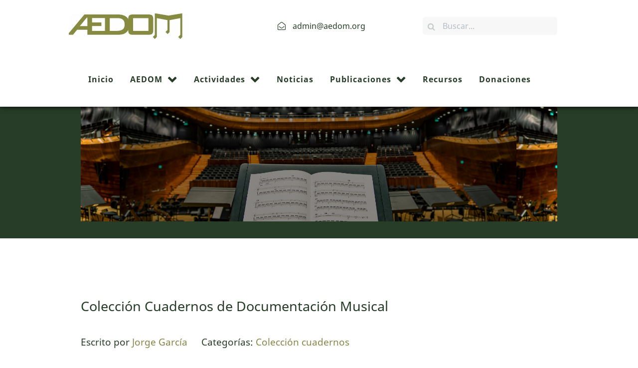

--- FILE ---
content_type: text/html; charset=UTF-8
request_url: https://aedom.org/coleccion-cuadernos/
body_size: 11998
content:
                            <!DOCTYPE html>
<html lang="es-ES" dir="ltr">
                <head>
    
            <meta name="viewport" content="width=device-width, initial-scale=1.0">
        <meta http-equiv="X-UA-Compatible" content="IE=edge" />
        

                <link rel="icon" type="image/x-icon" href="https://aedom.org/wp-content/themes/rt_koleti/custom/images/icono.jpg" />
        
            <meta http-equiv="Content-Type" content="text/html; charset=UTF-8" />
    <link rel="profile" href="http://gmpg.org/xfn/11" />
    <link rel="pingback" href="https://aedom.org/xmlrpc.php" />
    <meta name='robots' content='index, follow, max-image-preview:large, max-snippet:-1, max-video-preview:-1' />

	<!-- This site is optimized with the Yoast SEO plugin v20.2.1 - https://yoast.com/wordpress/plugins/seo/ -->
	<title>Colección Cuadernos de Documentación Musical - AEDOM</title>
	<link rel="canonical" href="https://aedom.org/coleccion-cuadernos/" />
	<meta property="og:locale" content="es_ES" />
	<meta property="og:type" content="article" />
	<meta property="og:title" content="Colección Cuadernos de Documentación Musical - AEDOM" />
	<meta property="og:description" content="Clasificación sistemática de libros de música, partituras y grabaciones sonorasEudomValencia, 2010(Cuadernos nº 3)ISBN 13: 978-84-934932-2-6ISBN 10: 84-934932-2-8 Lista de instrumentos de música occidentalesTerence FordMadrid, 1999(Cuadernos nº 2)ISBN 13: 978-84-922195-3-7&nbsp;ISBN 10: 84-922195-3-X&nbsp; Encabezamientos de materias de música: pautas y modelosGrup de Música del Col·legi Oficial de Bibliotecaris-Documentalistes de Catalunya&nbsp; &nbsp;Madrid, 1999(Cuadernos nº 1)ISBN 13: 978-84-922195-2-0&nbsp;ISBN 10: [&hellip;]" />
	<meta property="og:url" content="https://aedom.org/coleccion-cuadernos/" />
	<meta property="og:site_name" content="AEDOM" />
	<meta property="article:published_time" content="2008-12-04T16:52:36+00:00" />
	<meta property="article:modified_time" content="2024-03-05T10:25:19+00:00" />
	<meta name="author" content="Jorge García" />
	<meta name="twitter:card" content="summary_large_image" />
	<meta name="twitter:label1" content="Escrito por" />
	<meta name="twitter:data1" content="Jorge García" />
	<script type="application/ld+json" class="yoast-schema-graph">{"@context":"https://schema.org","@graph":[{"@type":"WebPage","@id":"https://aedom.org/coleccion-cuadernos/","url":"https://aedom.org/coleccion-cuadernos/","name":"Colección Cuadernos de Documentación Musical - AEDOM","isPartOf":{"@id":"https://aedom.org/#website"},"datePublished":"2008-12-04T16:52:36+00:00","dateModified":"2024-03-05T10:25:19+00:00","author":{"@id":"https://aedom.org/#/schema/person/a4297e1df28448d582c5ff776d257889"},"breadcrumb":{"@id":"https://aedom.org/coleccion-cuadernos/#breadcrumb"},"inLanguage":"es","potentialAction":[{"@type":"ReadAction","target":["https://aedom.org/coleccion-cuadernos/"]}]},{"@type":"BreadcrumbList","@id":"https://aedom.org/coleccion-cuadernos/#breadcrumb","itemListElement":[{"@type":"ListItem","position":1,"name":"Portada","item":"https://aedom.org/"},{"@type":"ListItem","position":2,"name":"Colección Cuadernos de Documentación Musical"}]},{"@type":"WebSite","@id":"https://aedom.org/#website","url":"https://aedom.org/","name":"AEDOM","description":"Asociación Española de Documentación Musical","potentialAction":[{"@type":"SearchAction","target":{"@type":"EntryPoint","urlTemplate":"https://aedom.org/?s={search_term_string}"},"query-input":"required name=search_term_string"}],"inLanguage":"es"},{"@type":"Person","@id":"https://aedom.org/#/schema/person/a4297e1df28448d582c5ff776d257889","name":"Jorge García","image":{"@type":"ImageObject","inLanguage":"es","@id":"https://aedom.org/#/schema/person/image/","url":"https://secure.gravatar.com/avatar/99445ae25b520267788d569d94b40c6258909b6a6f2b67d1f5709c1fcc6f1ba3?s=96&d=mm&r=g","contentUrl":"https://secure.gravatar.com/avatar/99445ae25b520267788d569d94b40c6258909b6a6f2b67d1f5709c1fcc6f1ba3?s=96&d=mm&r=g","caption":"Jorge García"},"url":false}]}</script>
	<!-- / Yoast SEO plugin. -->


<link rel="alternate" title="oEmbed (JSON)" type="application/json+oembed" href="https://aedom.org/wp-json/oembed/1.0/embed?url=https%3A%2F%2Faedom.org%2Fcoleccion-cuadernos%2F" />
<link rel="alternate" title="oEmbed (XML)" type="text/xml+oembed" href="https://aedom.org/wp-json/oembed/1.0/embed?url=https%3A%2F%2Faedom.org%2Fcoleccion-cuadernos%2F&#038;format=xml" />
<style id='wp-img-auto-sizes-contain-inline-css' type='text/css'>
img:is([sizes=auto i],[sizes^="auto," i]){contain-intrinsic-size:3000px 1500px}
/*# sourceURL=wp-img-auto-sizes-contain-inline-css */
</style>
<link rel='stylesheet' id='formidable-css' href='https://aedom.org/wp-content/plugins/formidable/css/formidableforms.css?ver=3131638' type='text/css' media='all' />
<style id='wp-emoji-styles-inline-css' type='text/css'>

	img.wp-smiley, img.emoji {
		display: inline !important;
		border: none !important;
		box-shadow: none !important;
		height: 1em !important;
		width: 1em !important;
		margin: 0 0.07em !important;
		vertical-align: -0.1em !important;
		background: none !important;
		padding: 0 !important;
	}
/*# sourceURL=wp-emoji-styles-inline-css */
</style>
<style id='wp-block-library-inline-css' type='text/css'>
:root{--wp-block-synced-color:#7a00df;--wp-block-synced-color--rgb:122,0,223;--wp-bound-block-color:var(--wp-block-synced-color);--wp-editor-canvas-background:#ddd;--wp-admin-theme-color:#007cba;--wp-admin-theme-color--rgb:0,124,186;--wp-admin-theme-color-darker-10:#006ba1;--wp-admin-theme-color-darker-10--rgb:0,107,160.5;--wp-admin-theme-color-darker-20:#005a87;--wp-admin-theme-color-darker-20--rgb:0,90,135;--wp-admin-border-width-focus:2px}@media (min-resolution:192dpi){:root{--wp-admin-border-width-focus:1.5px}}.wp-element-button{cursor:pointer}:root .has-very-light-gray-background-color{background-color:#eee}:root .has-very-dark-gray-background-color{background-color:#313131}:root .has-very-light-gray-color{color:#eee}:root .has-very-dark-gray-color{color:#313131}:root .has-vivid-green-cyan-to-vivid-cyan-blue-gradient-background{background:linear-gradient(135deg,#00d084,#0693e3)}:root .has-purple-crush-gradient-background{background:linear-gradient(135deg,#34e2e4,#4721fb 50%,#ab1dfe)}:root .has-hazy-dawn-gradient-background{background:linear-gradient(135deg,#faaca8,#dad0ec)}:root .has-subdued-olive-gradient-background{background:linear-gradient(135deg,#fafae1,#67a671)}:root .has-atomic-cream-gradient-background{background:linear-gradient(135deg,#fdd79a,#004a59)}:root .has-nightshade-gradient-background{background:linear-gradient(135deg,#330968,#31cdcf)}:root .has-midnight-gradient-background{background:linear-gradient(135deg,#020381,#2874fc)}:root{--wp--preset--font-size--normal:16px;--wp--preset--font-size--huge:42px}.has-regular-font-size{font-size:1em}.has-larger-font-size{font-size:2.625em}.has-normal-font-size{font-size:var(--wp--preset--font-size--normal)}.has-huge-font-size{font-size:var(--wp--preset--font-size--huge)}.has-text-align-center{text-align:center}.has-text-align-left{text-align:left}.has-text-align-right{text-align:right}.has-fit-text{white-space:nowrap!important}#end-resizable-editor-section{display:none}.aligncenter{clear:both}.items-justified-left{justify-content:flex-start}.items-justified-center{justify-content:center}.items-justified-right{justify-content:flex-end}.items-justified-space-between{justify-content:space-between}.screen-reader-text{border:0;clip-path:inset(50%);height:1px;margin:-1px;overflow:hidden;padding:0;position:absolute;width:1px;word-wrap:normal!important}.screen-reader-text:focus{background-color:#ddd;clip-path:none;color:#444;display:block;font-size:1em;height:auto;left:5px;line-height:normal;padding:15px 23px 14px;text-decoration:none;top:5px;width:auto;z-index:100000}html :where(.has-border-color){border-style:solid}html :where([style*=border-top-color]){border-top-style:solid}html :where([style*=border-right-color]){border-right-style:solid}html :where([style*=border-bottom-color]){border-bottom-style:solid}html :where([style*=border-left-color]){border-left-style:solid}html :where([style*=border-width]){border-style:solid}html :where([style*=border-top-width]){border-top-style:solid}html :where([style*=border-right-width]){border-right-style:solid}html :where([style*=border-bottom-width]){border-bottom-style:solid}html :where([style*=border-left-width]){border-left-style:solid}html :where(img[class*=wp-image-]){height:auto;max-width:100%}:where(figure){margin:0 0 1em}html :where(.is-position-sticky){--wp-admin--admin-bar--position-offset:var(--wp-admin--admin-bar--height,0px)}@media screen and (max-width:600px){html :where(.is-position-sticky){--wp-admin--admin-bar--position-offset:0px}}

/*# sourceURL=wp-block-library-inline-css */
</style><style id='global-styles-inline-css' type='text/css'>
:root{--wp--preset--aspect-ratio--square: 1;--wp--preset--aspect-ratio--4-3: 4/3;--wp--preset--aspect-ratio--3-4: 3/4;--wp--preset--aspect-ratio--3-2: 3/2;--wp--preset--aspect-ratio--2-3: 2/3;--wp--preset--aspect-ratio--16-9: 16/9;--wp--preset--aspect-ratio--9-16: 9/16;--wp--preset--color--black: #000000;--wp--preset--color--cyan-bluish-gray: #abb8c3;--wp--preset--color--white: #ffffff;--wp--preset--color--pale-pink: #f78da7;--wp--preset--color--vivid-red: #cf2e2e;--wp--preset--color--luminous-vivid-orange: #ff6900;--wp--preset--color--luminous-vivid-amber: #fcb900;--wp--preset--color--light-green-cyan: #7bdcb5;--wp--preset--color--vivid-green-cyan: #00d084;--wp--preset--color--pale-cyan-blue: #8ed1fc;--wp--preset--color--vivid-cyan-blue: #0693e3;--wp--preset--color--vivid-purple: #9b51e0;--wp--preset--gradient--vivid-cyan-blue-to-vivid-purple: linear-gradient(135deg,rgb(6,147,227) 0%,rgb(155,81,224) 100%);--wp--preset--gradient--light-green-cyan-to-vivid-green-cyan: linear-gradient(135deg,rgb(122,220,180) 0%,rgb(0,208,130) 100%);--wp--preset--gradient--luminous-vivid-amber-to-luminous-vivid-orange: linear-gradient(135deg,rgb(252,185,0) 0%,rgb(255,105,0) 100%);--wp--preset--gradient--luminous-vivid-orange-to-vivid-red: linear-gradient(135deg,rgb(255,105,0) 0%,rgb(207,46,46) 100%);--wp--preset--gradient--very-light-gray-to-cyan-bluish-gray: linear-gradient(135deg,rgb(238,238,238) 0%,rgb(169,184,195) 100%);--wp--preset--gradient--cool-to-warm-spectrum: linear-gradient(135deg,rgb(74,234,220) 0%,rgb(151,120,209) 20%,rgb(207,42,186) 40%,rgb(238,44,130) 60%,rgb(251,105,98) 80%,rgb(254,248,76) 100%);--wp--preset--gradient--blush-light-purple: linear-gradient(135deg,rgb(255,206,236) 0%,rgb(152,150,240) 100%);--wp--preset--gradient--blush-bordeaux: linear-gradient(135deg,rgb(254,205,165) 0%,rgb(254,45,45) 50%,rgb(107,0,62) 100%);--wp--preset--gradient--luminous-dusk: linear-gradient(135deg,rgb(255,203,112) 0%,rgb(199,81,192) 50%,rgb(65,88,208) 100%);--wp--preset--gradient--pale-ocean: linear-gradient(135deg,rgb(255,245,203) 0%,rgb(182,227,212) 50%,rgb(51,167,181) 100%);--wp--preset--gradient--electric-grass: linear-gradient(135deg,rgb(202,248,128) 0%,rgb(113,206,126) 100%);--wp--preset--gradient--midnight: linear-gradient(135deg,rgb(2,3,129) 0%,rgb(40,116,252) 100%);--wp--preset--font-size--small: 13px;--wp--preset--font-size--medium: 20px;--wp--preset--font-size--large: 36px;--wp--preset--font-size--x-large: 42px;--wp--preset--spacing--20: 0.44rem;--wp--preset--spacing--30: 0.67rem;--wp--preset--spacing--40: 1rem;--wp--preset--spacing--50: 1.5rem;--wp--preset--spacing--60: 2.25rem;--wp--preset--spacing--70: 3.38rem;--wp--preset--spacing--80: 5.06rem;--wp--preset--shadow--natural: 6px 6px 9px rgba(0, 0, 0, 0.2);--wp--preset--shadow--deep: 12px 12px 50px rgba(0, 0, 0, 0.4);--wp--preset--shadow--sharp: 6px 6px 0px rgba(0, 0, 0, 0.2);--wp--preset--shadow--outlined: 6px 6px 0px -3px rgb(255, 255, 255), 6px 6px rgb(0, 0, 0);--wp--preset--shadow--crisp: 6px 6px 0px rgb(0, 0, 0);}:where(.is-layout-flex){gap: 0.5em;}:where(.is-layout-grid){gap: 0.5em;}body .is-layout-flex{display: flex;}.is-layout-flex{flex-wrap: wrap;align-items: center;}.is-layout-flex > :is(*, div){margin: 0;}body .is-layout-grid{display: grid;}.is-layout-grid > :is(*, div){margin: 0;}:where(.wp-block-columns.is-layout-flex){gap: 2em;}:where(.wp-block-columns.is-layout-grid){gap: 2em;}:where(.wp-block-post-template.is-layout-flex){gap: 1.25em;}:where(.wp-block-post-template.is-layout-grid){gap: 1.25em;}.has-black-color{color: var(--wp--preset--color--black) !important;}.has-cyan-bluish-gray-color{color: var(--wp--preset--color--cyan-bluish-gray) !important;}.has-white-color{color: var(--wp--preset--color--white) !important;}.has-pale-pink-color{color: var(--wp--preset--color--pale-pink) !important;}.has-vivid-red-color{color: var(--wp--preset--color--vivid-red) !important;}.has-luminous-vivid-orange-color{color: var(--wp--preset--color--luminous-vivid-orange) !important;}.has-luminous-vivid-amber-color{color: var(--wp--preset--color--luminous-vivid-amber) !important;}.has-light-green-cyan-color{color: var(--wp--preset--color--light-green-cyan) !important;}.has-vivid-green-cyan-color{color: var(--wp--preset--color--vivid-green-cyan) !important;}.has-pale-cyan-blue-color{color: var(--wp--preset--color--pale-cyan-blue) !important;}.has-vivid-cyan-blue-color{color: var(--wp--preset--color--vivid-cyan-blue) !important;}.has-vivid-purple-color{color: var(--wp--preset--color--vivid-purple) !important;}.has-black-background-color{background-color: var(--wp--preset--color--black) !important;}.has-cyan-bluish-gray-background-color{background-color: var(--wp--preset--color--cyan-bluish-gray) !important;}.has-white-background-color{background-color: var(--wp--preset--color--white) !important;}.has-pale-pink-background-color{background-color: var(--wp--preset--color--pale-pink) !important;}.has-vivid-red-background-color{background-color: var(--wp--preset--color--vivid-red) !important;}.has-luminous-vivid-orange-background-color{background-color: var(--wp--preset--color--luminous-vivid-orange) !important;}.has-luminous-vivid-amber-background-color{background-color: var(--wp--preset--color--luminous-vivid-amber) !important;}.has-light-green-cyan-background-color{background-color: var(--wp--preset--color--light-green-cyan) !important;}.has-vivid-green-cyan-background-color{background-color: var(--wp--preset--color--vivid-green-cyan) !important;}.has-pale-cyan-blue-background-color{background-color: var(--wp--preset--color--pale-cyan-blue) !important;}.has-vivid-cyan-blue-background-color{background-color: var(--wp--preset--color--vivid-cyan-blue) !important;}.has-vivid-purple-background-color{background-color: var(--wp--preset--color--vivid-purple) !important;}.has-black-border-color{border-color: var(--wp--preset--color--black) !important;}.has-cyan-bluish-gray-border-color{border-color: var(--wp--preset--color--cyan-bluish-gray) !important;}.has-white-border-color{border-color: var(--wp--preset--color--white) !important;}.has-pale-pink-border-color{border-color: var(--wp--preset--color--pale-pink) !important;}.has-vivid-red-border-color{border-color: var(--wp--preset--color--vivid-red) !important;}.has-luminous-vivid-orange-border-color{border-color: var(--wp--preset--color--luminous-vivid-orange) !important;}.has-luminous-vivid-amber-border-color{border-color: var(--wp--preset--color--luminous-vivid-amber) !important;}.has-light-green-cyan-border-color{border-color: var(--wp--preset--color--light-green-cyan) !important;}.has-vivid-green-cyan-border-color{border-color: var(--wp--preset--color--vivid-green-cyan) !important;}.has-pale-cyan-blue-border-color{border-color: var(--wp--preset--color--pale-cyan-blue) !important;}.has-vivid-cyan-blue-border-color{border-color: var(--wp--preset--color--vivid-cyan-blue) !important;}.has-vivid-purple-border-color{border-color: var(--wp--preset--color--vivid-purple) !important;}.has-vivid-cyan-blue-to-vivid-purple-gradient-background{background: var(--wp--preset--gradient--vivid-cyan-blue-to-vivid-purple) !important;}.has-light-green-cyan-to-vivid-green-cyan-gradient-background{background: var(--wp--preset--gradient--light-green-cyan-to-vivid-green-cyan) !important;}.has-luminous-vivid-amber-to-luminous-vivid-orange-gradient-background{background: var(--wp--preset--gradient--luminous-vivid-amber-to-luminous-vivid-orange) !important;}.has-luminous-vivid-orange-to-vivid-red-gradient-background{background: var(--wp--preset--gradient--luminous-vivid-orange-to-vivid-red) !important;}.has-very-light-gray-to-cyan-bluish-gray-gradient-background{background: var(--wp--preset--gradient--very-light-gray-to-cyan-bluish-gray) !important;}.has-cool-to-warm-spectrum-gradient-background{background: var(--wp--preset--gradient--cool-to-warm-spectrum) !important;}.has-blush-light-purple-gradient-background{background: var(--wp--preset--gradient--blush-light-purple) !important;}.has-blush-bordeaux-gradient-background{background: var(--wp--preset--gradient--blush-bordeaux) !important;}.has-luminous-dusk-gradient-background{background: var(--wp--preset--gradient--luminous-dusk) !important;}.has-pale-ocean-gradient-background{background: var(--wp--preset--gradient--pale-ocean) !important;}.has-electric-grass-gradient-background{background: var(--wp--preset--gradient--electric-grass) !important;}.has-midnight-gradient-background{background: var(--wp--preset--gradient--midnight) !important;}.has-small-font-size{font-size: var(--wp--preset--font-size--small) !important;}.has-medium-font-size{font-size: var(--wp--preset--font-size--medium) !important;}.has-large-font-size{font-size: var(--wp--preset--font-size--large) !important;}.has-x-large-font-size{font-size: var(--wp--preset--font-size--x-large) !important;}
/*# sourceURL=global-styles-inline-css */
</style>

<style id='classic-theme-styles-inline-css' type='text/css'>
/*! This file is auto-generated */
.wp-block-button__link{color:#fff;background-color:#32373c;border-radius:9999px;box-shadow:none;text-decoration:none;padding:calc(.667em + 2px) calc(1.333em + 2px);font-size:1.125em}.wp-block-file__button{background:#32373c;color:#fff;text-decoration:none}
/*# sourceURL=/wp-includes/css/classic-themes.min.css */
</style>
<link rel='stylesheet' id='bbp-default-css' href='https://aedom.org/wp-content/plugins/bbpress/templates/default/css/bbpress.min.css?ver=2.6.9' type='text/css' media='all' />
<link rel='stylesheet' id='lightcase-css' href='https://aedom.org/wp-content/plugins/gantry5/assets/css/lightcase.css?ver=6.9' type='text/css' media='all' />
<link rel='stylesheet' id='jluikit.min-css' href='https://aedom.org/wp-content/themes/rt_koleti/custom/css/jluikit.min.css?ver=6.9' type='text/css' media='all' />
<link rel='stylesheet' id='nucleus-css' href='https://aedom.org/wp-content/plugins/gantry5/engines/nucleus/css-compiled/nucleus.css?ver=6.9' type='text/css' media='all' />
<link rel='stylesheet' id='koleti_categorias-css' href='https://aedom.org/wp-content/themes/rt_koleti/custom/css-compiled/koleti_categorias.css?ver=6.9' type='text/css' media='all' />
<link rel='stylesheet' id='wordpress-css' href='https://aedom.org/wp-content/plugins/gantry5/engines/nucleus/css-compiled/wordpress.css?ver=6.9' type='text/css' media='all' />
<link rel='stylesheet' id='style-css' href='https://aedom.org/wp-content/themes/rt_koleti/style.css?ver=6.9' type='text/css' media='all' />
<link rel='stylesheet' id='font-awesome.min-css' href='https://aedom.org/wp-content/plugins/gantry5/assets/css/font-awesome.min.css?ver=6.9' type='text/css' media='all' />
<link rel='stylesheet' id='koleti-wordpress_categorias-css' href='https://aedom.org/wp-content/themes/rt_koleti/custom/css-compiled/koleti-wordpress_categorias.css?ver=6.9' type='text/css' media='all' />
<link rel='stylesheet' id='custom_categorias-css' href='https://aedom.org/wp-content/themes/rt_koleti/custom/css-compiled/custom_categorias.css?ver=6.9' type='text/css' media='all' />
<link rel='stylesheet' id='custom-css' href='https://aedom.org/wp-content/themes/rt_koleti/custom/css/custom.css?ver=6.9' type='text/css' media='all' />
<script type="text/javascript" src="https://aedom.org/wp-includes/js/jquery/jquery.min.js?ver=3.7.1" id="jquery-core-js"></script>
<script type="text/javascript" src="https://aedom.org/wp-includes/js/jquery/jquery-migrate.min.js?ver=3.4.1" id="jquery-migrate-js"></script>
<script type="text/javascript" src="https://aedom.org/wp-content/themes/rt_koleti/custom/js/jluikit.min.js?ver=6.9" id="jluikit.min-js"></script>
<script type="text/javascript" src="https://aedom.org/wp-content/themes/rt_koleti/js/headroom.min.js?ver=6.9" id="headroom.min-js"></script>
<link rel="https://api.w.org/" href="https://aedom.org/wp-json/" /><link rel="alternate" title="JSON" type="application/json" href="https://aedom.org/wp-json/wp/v2/posts/989" /><link rel="EditURI" type="application/rsd+xml" title="RSD" href="https://aedom.org/xmlrpc.php?rsd" />
<meta name="generator" content="WordPress 6.9" />
<link rel='shortlink' href='https://aedom.org/?p=989' />
<style>

/* CSS added by Hide Metadata Plugin */

.entry-meta .byline:before,
			.entry-header .entry-meta span.byline:before,
			.entry-meta .byline:after,
			.entry-header .entry-meta span.byline:after,
			.single .byline, .group-blog .byline,
			.entry-meta .byline,
			.entry-header .entry-meta > span.byline,
			.entry-meta .author.vcard  {
				content: '';
				display: none;
				margin: 0;
			}
.entry-meta .posted-on:before,
			.entry-header .entry-meta > span.posted-on:before,
			.entry-meta .posted-on:after,
			.entry-header .entry-meta > span.posted-on:after,
			.entry-meta .posted-on,
			.entry-header .entry-meta > span.posted-on {
				content: '';
				display: none;
				margin: 0;
			}</style>
<script type="text/javascript">document.documentElement.className += " js";</script>
<style type="text/css">
.headroom-bg-section + section, .headroom-bg-section + header {
    padding-top: 50px !important;
}

 

 
</style>
    <style type="text/css">#g-page-surround .page-header h2{line-height:2.4rem;
font-size: 1.7rem;}</style>
    <style type="text/css">#g-page-surround .page-header h2 a {
    font-weight: bold;
}</style>

                
</head>

    
    <body class="gantry g-offcanvas-left g-fullwidth g-style-preset1 wp-singular post-template-default single single-post postid-989 single-format-standard wp-theme-rt_koleti site outline-categorias dir-ltr">
        
                    

        <div id="g-offcanvas"  data-g-offcanvas-swipe="0" data-g-offcanvas-css3="1">
                        <div class="g-grid">                        

        <div class="g-block size-100">
             <div id="mobile-menu-7038-particle" class="g-content g-particle">            <div id="g-mobilemenu-container" data-g-menu-breakpoint="51rem"></div>
            </div>
        </div>
            </div>
    </div>
        <div id="g-page-surround">
            <div class="g-offcanvas-hide g-offcanvas-toggle" role="navigation" data-offcanvas-toggle aria-controls="g-offcanvas" aria-expanded="false"><i class="fa fa-fw fa-bars"></i></div>                        

                                            
                <section id="g-top" class="section-horizontal-paddings">
                                        <div class="g-grid">                        

        <div class="g-block size-100">
             <div class="g-system-messages">
                                            <div id="system-message-container">
    <div id="system-message">
            </div>
</div>
            
    </div>
        </div>
            </div>
            
    </section>
                                        
                <section id="g-navigation" class="section-horizontal-paddings">
                                        <div class="g-grid">                        

        <div class="g-block size-33 align-left nopaddingall">
             <div id="logo-1257-particle" class="g-content g-particle">            <a href="https://aedom.org/" class="g-logo" target="_self" title="AEDOM" >
    
            <img src="https://aedom.org/wp-content/themes/rt_koleti/custom/images/logo.png" alt="koleti&lt;span&gt;.&lt;/span&gt;" />
    
            </a>
            </div>
        </div>
                    

        <div class="g-block size-34 nopaddingtop nopaddingbottom center hidden-phone">
             <div id="simplecontent-7252-particle" class="g-content g-particle">            <div class="">
        <div class="g-simplecontent">

            
                            <div class="g-simplecontent-item g-simplecontent-layout-standard">
                    
                    
                    
                    
                                                                                                                
                                        <div class="g-simplecontent-item-main-content"><span><i class="fa fa-envelope-open-o" aria-hidden="true"></i>
admin@aedom.org</span></div>
                                    </div>
            
        </div>
    </div>
            </div>
        </div>
                    

        <div class="g-block size-33">
             <div id="search-6387-particle" class="g-content g-particle">            <div id="g-search-search-6387" class="g-search ">
                <form method="get" action="https://aedom.org" role="search">
            <input type="search" placeholder="Buscar..." value="" name="s" title="">
        </form>
            </div>
            </div>
        </div>
            </div>
                            <div class="g-grid">                        

        <div class="g-block size-100">
             <div id="menu-4465-particle" class="g-content g-particle">            <nav class="g-main-nav" data-g-hover-expand="true">
        <ul class="g-toplevel">
                                                                                                                
        
                
        
                
        
        <li class="g-menu-item g-menu-item-type-custom g-menu-item-405 g-standard  ">
                            <a class="g-menu-item-container" href="https://aedom.org">
                                                                <span class="g-menu-item-content">
                                    <span class="g-menu-item-title">Inicio</span>
            
                    </span>
                                                </a>
                                </li>
    
                                                                                                
        
                
        
                
        
        <li class="g-menu-item g-menu-item-type-taxonomy g-menu-item-1180 g-parent g-standard g-menu-item-link-parent ">
                            <a class="g-menu-item-container" href="https://aedom.org/category/aedom/">
                                                                <span class="g-menu-item-content">
                                    <span class="g-menu-item-title">AEDOM</span>
            
                    </span>
                    <span class="g-menu-parent-indicator" data-g-menuparent=""></span>                            </a>
                                                                            <ul class="g-dropdown g-inactive g-fade g-dropdown-right">
            <li class="g-dropdown-column">
                        <div class="g-grid">
                        <div class="g-block size-100">
            <ul class="g-sublevel">
                <li class="g-level-1 g-go-back">
                    <a class="g-menu-item-container" href="#" data-g-menuparent=""><span>Back</span></a>
                </li>
                                                                                                                    
        
                
        
                
        
        <li class="g-menu-item g-menu-item-type-post_type g-menu-item-1183  ">
                            <a class="g-menu-item-container" href="https://aedom.org/junta-directiva/">
                                                                <span class="g-menu-item-content">
                                    <span class="g-menu-item-title">Junta Directiva</span>
            
                    </span>
                                                </a>
                                </li>
    
                                                                                                
        
                
        
                
        
        <li class="g-menu-item g-menu-item-type-post_type g-menu-item-1518  ">
                            <a class="g-menu-item-container" href="https://aedom.org/directivas-anteriores/">
                                                                <span class="g-menu-item-content">
                                    <span class="g-menu-item-title">Directivas Anteriores</span>
            
                    </span>
                                                </a>
                                </li>
    
                                                                                                
        
                
        
                
        
        <li class="g-menu-item g-menu-item-type-post_type g-menu-item-1325  ">
                            <a class="g-menu-item-container" href="https://aedom.org/comisiones-y-grupos-de-trabajo/">
                                                                <span class="g-menu-item-content">
                                    <span class="g-menu-item-title">Comisiones y grupos de trabajo</span>
            
                    </span>
                                                </a>
                                </li>
    
                                                                                                
        
                
        
                
        
        <li class="g-menu-item g-menu-item-type-post_type g-menu-item-1197  ">
                            <a class="g-menu-item-container" href="https://aedom.org/estatutos/">
                                                                <span class="g-menu-item-content">
                                    <span class="g-menu-item-title">Estatutos</span>
            
                    </span>
                                                </a>
                                </li>
    
                                                                                                
        
                
        
                
        
        <li class="g-menu-item g-menu-item-type-post_type g-menu-item-1642  ">
                            <a class="g-menu-item-container" href="https://aedom.org/socios/">
                                                                <span class="g-menu-item-content">
                                    <span class="g-menu-item-title">Socios</span>
            
                    </span>
                                                </a>
                                </li>
    
    
            </ul>
        </div>
            </div>

            </li>
        </ul>
            </li>
    
                                                                                                
        
                
        
                
        
        <li class="g-menu-item g-menu-item-type-taxonomy g-menu-item-1332 g-parent g-standard g-menu-item-link-parent ">
                            <a class="g-menu-item-container" href="https://aedom.org/category/actividades-de-aedom/">
                                                                <span class="g-menu-item-content">
                                    <span class="g-menu-item-title">Actividades</span>
            
                    </span>
                    <span class="g-menu-parent-indicator" data-g-menuparent=""></span>                            </a>
                                                                            <ul class="g-dropdown g-inactive g-fade g-dropdown-right">
            <li class="g-dropdown-column">
                        <div class="g-grid">
                        <div class="g-block size-100">
            <ul class="g-sublevel">
                <li class="g-level-1 g-go-back">
                    <a class="g-menu-item-container" href="#" data-g-menuparent=""><span>Back</span></a>
                </li>
                                                                                                                    
        
                
        
                
        
        <li class="g-menu-item g-menu-item-type-post_type g-menu-item-1574  ">
                            <a class="g-menu-item-container" href="https://aedom.org/noticias-destacadas/">
                                                                <span class="g-menu-item-content">
                                    <span class="g-menu-item-title">Asambleas</span>
            
                    </span>
                                                </a>
                                </li>
    
                                                                                                
        
                
        
                
        
        <li class="g-menu-item g-menu-item-type-post_type g-menu-item-1328  ">
                            <a class="g-menu-item-container" href="https://aedom.org/proyectos/">
                                                                <span class="g-menu-item-content">
                                    <span class="g-menu-item-title">Proyectos</span>
            
                    </span>
                                                </a>
                                </li>
    
                                                                                                
        
                
        
                
        
        <li class="g-menu-item g-menu-item-type-post_type g-menu-item-1536  ">
                            <a class="g-menu-item-container" href="https://aedom.org/cursos-entrada/">
                                                                <span class="g-menu-item-content">
                                    <span class="g-menu-item-title">Cursos</span>
            
                    </span>
                                                </a>
                                </li>
    
                                                                                                
        
                
        
                
        
        <li class="g-menu-item g-menu-item-type-post_type g-menu-item-1452  ">
                            <a class="g-menu-item-container" href="https://aedom.org/jornadas/">
                                                                <span class="g-menu-item-content">
                                    <span class="g-menu-item-title">Jornadas</span>
            
                    </span>
                                                </a>
                                </li>
    
    
            </ul>
        </div>
            </div>

            </li>
        </ul>
            </li>
    
                                                                                                
        
                
        
                
        
        <li class="g-menu-item g-menu-item-type-post_type g-menu-item-1577 g-standard  ">
                            <a class="g-menu-item-container" href="https://aedom.org/noticias/">
                                                                <span class="g-menu-item-content">
                                    <span class="g-menu-item-title">Noticias</span>
            
                    </span>
                                                </a>
                                </li>
    
                                                                                                
        
                
        
                
        
        <li class="g-menu-item g-menu-item-type-taxonomy g-menu-item-1190 g-parent g-standard g-menu-item-link-parent ">
                            <a class="g-menu-item-container" href="https://aedom.org/category/publicaciones/">
                                                                <span class="g-menu-item-content">
                                    <span class="g-menu-item-title">Publicaciones</span>
            
                    </span>
                    <span class="g-menu-parent-indicator" data-g-menuparent=""></span>                            </a>
                                                                            <ul class="g-dropdown g-inactive g-fade g-dropdown-right">
            <li class="g-dropdown-column">
                        <div class="g-grid">
                        <div class="g-block size-100">
            <ul class="g-sublevel">
                <li class="g-level-1 g-go-back">
                    <a class="g-menu-item-container" href="#" data-g-menuparent=""><span>Back</span></a>
                </li>
                                                                                                                    
                                                                                                                                
                
        
                
        
        <li class="g-menu-item g-menu-item-type-custom g-menu-item-395  ">
                            <a class="g-menu-item-container" href="http://ojs.aedom.org/index.php?journal=boletin&amp;page=index" target="_blank" rel="noopener&#x20;noreferrer">
                                                                <span class="g-menu-item-content">
                                    <span class="g-menu-item-title">Boletín DM</span>
            
                    </span>
                                                </a>
                                </li>
    
                                                                                                
        
                
        
                
        
        <li class="g-menu-item g-menu-item-type-taxonomy g-menu-item-1192  ">
                            <a class="g-menu-item-container" href="https://aedom.org/category/publicaciones/coleccion-cuadernos/">
                                                                <span class="g-menu-item-content">
                                    <span class="g-menu-item-title">Colección Cuadernos</span>
            
                    </span>
                                                </a>
                                </li>
    
                                                                                                
        
                
        
                
        
        <li class="g-menu-item g-menu-item-type-taxonomy g-menu-item-1193  ">
                            <a class="g-menu-item-container" href="https://aedom.org/category/publicaciones/coleccion-monografias/">
                                                                <span class="g-menu-item-content">
                                    <span class="g-menu-item-title">Colección Monografías</span>
            
                    </span>
                                                </a>
                                </li>
    
    
            </ul>
        </div>
            </div>

            </li>
        </ul>
            </li>
    
                                                                                                
        
                
        
                
        
        <li class="g-menu-item g-menu-item-type-post_type g-menu-item-1458 g-standard  ">
                            <a class="g-menu-item-container" href="https://aedom.org/recursos/">
                                                                <span class="g-menu-item-content">
                                    <span class="g-menu-item-title">Recursos</span>
            
                    </span>
                                                </a>
                                </li>
    
                                                                                                
        
                
        
                
        
        <li class="g-menu-item g-menu-item-type-post_type g-menu-item-1229 g-standard  ">
                            <a class="g-menu-item-container" href="https://aedom.org/donaciones/">
                                                                <span class="g-menu-item-content">
                                    <span class="g-menu-item-title">Donaciones</span>
            
                    </span>
                                                </a>
                                </li>
    
    
        </ul>
    </nav>
            </div>
        </div>
            </div>
            
    </section>
                                        
                <section id="g-slideshow" class="section-horizontal-paddings">
                                        <div class="g-grid">                        

        <div class="g-block size-100">
             <div id="slideshow-8869-particle" class="g-content g-particle">            <div id="slideshow-8869" class="g-slideshow " data-slideshow-id="slideshow-8869" data-slideshow-nav="false" data-slideshow-autoplay="false" data-slideshow-timeout="5000" data-slideshow-speed="250" data-slideshow-rtl="false">

        <div class="g-slideshow-carousel g-owlcarousel owl-carousel" data-slideshow-carousel-id="slideshow-8869">
                                                <div class="g-slideshow-carousel-image-container" style="background-image: url(https://aedom.org/wp-content/themes/rt_koleti/custom/images/musica2.jpg); min-height:50vh;">

                        <div class="g-slideshow-carousel-content-wrapper">
                            
                            
                            
                        </div>
                    </div>

                                    </div>
    </div>
            </div>
        </div>
            </div>
            
    </section>
                                    
                                
    
    
                <section id="g-container-main" class="g-wrapper section-horizontal-paddings section-vertical-paddings">
                            <div class="g-grid">                        

        <div class="g-block size-100 equal-height">
             <main id="g-mainbar">
                                        <div class="g-grid">                        

        <div class="g-block size-100">
             <div class="g-content">
                                                        
    <div class="platform-content">
        <div class="content-wrapper">
            <section class="entry">

                <article class="post-type-post post-989 post type-post status-publish format-standard hentry category-coleccion-cuadernos" id="post-989">

    
                <section class="entry-header">

                                            <div class="page-header">
                    <h2 class="entry-title">
                                                    Colección Cuadernos de Documentación Musical
                                            </h2>
                </div>
                            
                                        
<div class="entry-meta">

    
                        
                            <div class="meta-author">
                                    <span class="meta-prefix">Escrito por  </span>
                
                                    <a href="/" title="Jorge García" class="meta-author-link"><span class="author">Jorge García</span></a>
                            </div>
                
                            <div class="meta-categories">
                                    <span class="meta-prefix">Categorías: </span>
                
                <span class="categories">
                    <a href="https://aedom.org/category/publicaciones/coleccion-cuadernos/" title="Colección cuadernos" class="meta-category-link"><span class="single-cat">Colección cuadernos</span></a>                                    </span>
            </div>
                
                        
    
</div>
                        
        </section>
        
                
                        <section class="entry-content">

                                                
                                <p style="margin-top: 1em; margin-right: 0px; margin-bottom: 1em; margin-left: 0px; padding: 0px;"><strong>Clasificación sistemática de libros de música, partituras y grabaciones sonoras</strong><br />Eudom<br />Valencia, 2010<br />(Cuadernos nº 3)<br />ISBN 13: 978-84-934932-2-6<br />ISBN 10: 84-934932-2-8</p>
<p><strong>Lista de instrumentos de música occidentales</strong><br />Terence Ford<br />Madrid, 1999<br />(Cuadernos nº 2)<br />ISBN 13: 978-84-922195-3-7&nbsp;<br />ISBN 10: 84-922195-3-X&nbsp;</p>
<p><strong>Encabezamientos de materias de música: pautas y modelos</strong><br />Grup de Música del Col·legi Oficial de Bibliotecaris-Documentalistes de Catalunya&nbsp; &nbsp;<br />Madrid, 1999<br />(Cuadernos nº 1)<br />ISBN 13: 978-84-922195-2-0&nbsp;<br />ISBN 10: 84-922195-2-1</p>


                
                
                                
                
            </section>
            
                                        
                        
        
    
</article>

            </section>
        </div> <!-- /content-wrapper -->
    </div>

    
            
    </div>
        </div>
            </div>
            
    </main>
        </div>
            </div>
    
    </section>
    
                                        
                <footer id="g-footer" class="section-vertical-paddings section-horizontal-paddings">
                                        <div class="g-grid">                        

        <div class="g-block size-5">
             <div class="spacer"></div>
        </div>
                    

        <div class="g-block size-24">
             <div id="logos-8797-particle" class="g-content g-particle">            <div class="g-logos">
                    <div class="g-logo-wrapper">
                
                <img src="https://aedom.org/wp-content/themes/rt_koleti/custom/images/fesabid-h.png" alt="fesabid" />

                            </div>
            </div>
            </div>
        </div>
                    

        <div class="g-block size-11">
             <div class="spacer"></div>
        </div>
                    

        <div class="g-block size-20">
             <div id="logos-3815-particle" class="g-content g-particle">            <div class="g-logos">
                    <div class="g-logo-wrapper">
                
                <img src="https://aedom.org/wp-content/themes/rt_koleti/custom/images/iaml-logo-fb.jpg" alt="iaml" />

                            </div>
            </div>
            </div>
        </div>
                    

        <div class="g-block size-11">
             <div class="spacer"></div>
        </div>
                    

        <div class="g-block size-24">
             <div id="logos-5991-particle" class="g-content g-particle">            <div class="g-logos">
                    <div class="g-logo-wrapper">
                
                <img src="https://aedom.org/wp-content/themes/rt_koleti/custom/images/ministerio-inaem.png" alt="New item" />

                            </div>
            </div>
            </div>
        </div>
                    

        <div class="g-block size-5">
             <div class="spacer"></div>
        </div>
            </div>
            
    </footer>
                                        
                <section id="g-copyright" class="section-horizontal-paddings">
                                        <div class="g-grid">                        

        <div class="g-block size-50 nomarginall">
             <div id="copyright-3787-particle" class="g-content g-particle">            &copy;
        2026
    AEDOM - Asociación Española de Documentación Musical.
            </div>
        </div>
                    

        <div class="g-block size-50 nomarginall align-right">
             <div id="social-9351-particle" class="g-content g-particle">            <div class="g-social ">
                <div class="g-social-items">
                            <a target="_blank" href="https://www.youtube.com/@aedomasociacionespanoladed5651" title="Youtube" aria-label="Youtube">
                                        <span class="g-social-text">Youtube</span>                </a>
                            <a target="_blank" href="https://m.facebook.com/AEDOM/" title="Facebook" aria-label="Facebook">
                                        <span class="g-social-text">Facebook</span>                </a>
                            <a target="_blank" href="https://twitter.com/AEDOM_IAML" title="Twitter" aria-label="Twitter">
                                        <span class="g-social-text">Twitter</span>                </a>
                            <a target="_blank" href="https://www.instagram.com/aedom_iaml_spain" title="Instagram" aria-label="Instagram">
                                        <span class="g-social-text">Instagram</span>                </a>
                    </div>
    </div>
            </div>
        </div>
            </div>
            
    </section>
                                
                        

        </div>
                    

                    <script type="speculationrules">
{"prefetch":[{"source":"document","where":{"and":[{"href_matches":"/*"},{"not":{"href_matches":["/wp-*.php","/wp-admin/*","/wp-content/uploads/*","/wp-content/*","/wp-content/plugins/*","/wp-content/themes/rt_koleti/*","/*\\?(.+)"]}},{"not":{"selector_matches":"a[rel~=\"nofollow\"]"}},{"not":{"selector_matches":".no-prefetch, .no-prefetch a"}}]},"eagerness":"conservative"}]}
</script>
<script type="text/javascript" src="https://aedom.org/wp-includes/js/jquery/ui/core.min.js?ver=1.13.3" id="jquery-ui-core-js"></script>
<script type="text/javascript" src="https://aedom.org/wp-content/plugins/gantry5/assets/js/lightcase.js?ver=6.9" id="lightcase-js"></script>
<script type="text/javascript" src="https://aedom.org/wp-content/themes/rt_koleti/js/owlcarousel.js?ver=6.9" id="owlcarousel-js"></script>
<script type="text/javascript" src="https://aedom.org/wp-content/themes/rt_koleti/js/length.min.js?ver=6.9" id="length.min-js"></script>
<script type="text/javascript" src="https://aedom.org/wp-content/themes/rt_koleti/js/slideshow.init.js?ver=6.9" id="slideshow.init-js"></script>
<script type="text/javascript" src="https://aedom.org/wp-content/plugins/gantry5/assets/js/main.js?ver=6.9" id="main-js"></script>
<script id="wp-emoji-settings" type="application/json">
{"baseUrl":"https://s.w.org/images/core/emoji/17.0.2/72x72/","ext":".png","svgUrl":"https://s.w.org/images/core/emoji/17.0.2/svg/","svgExt":".svg","source":{"concatemoji":"https://aedom.org/wp-includes/js/wp-emoji-release.min.js?ver=6.9"}}
</script>
<script type="module">
/* <![CDATA[ */
/*! This file is auto-generated */
const a=JSON.parse(document.getElementById("wp-emoji-settings").textContent),o=(window._wpemojiSettings=a,"wpEmojiSettingsSupports"),s=["flag","emoji"];function i(e){try{var t={supportTests:e,timestamp:(new Date).valueOf()};sessionStorage.setItem(o,JSON.stringify(t))}catch(e){}}function c(e,t,n){e.clearRect(0,0,e.canvas.width,e.canvas.height),e.fillText(t,0,0);t=new Uint32Array(e.getImageData(0,0,e.canvas.width,e.canvas.height).data);e.clearRect(0,0,e.canvas.width,e.canvas.height),e.fillText(n,0,0);const a=new Uint32Array(e.getImageData(0,0,e.canvas.width,e.canvas.height).data);return t.every((e,t)=>e===a[t])}function p(e,t){e.clearRect(0,0,e.canvas.width,e.canvas.height),e.fillText(t,0,0);var n=e.getImageData(16,16,1,1);for(let e=0;e<n.data.length;e++)if(0!==n.data[e])return!1;return!0}function u(e,t,n,a){switch(t){case"flag":return n(e,"\ud83c\udff3\ufe0f\u200d\u26a7\ufe0f","\ud83c\udff3\ufe0f\u200b\u26a7\ufe0f")?!1:!n(e,"\ud83c\udde8\ud83c\uddf6","\ud83c\udde8\u200b\ud83c\uddf6")&&!n(e,"\ud83c\udff4\udb40\udc67\udb40\udc62\udb40\udc65\udb40\udc6e\udb40\udc67\udb40\udc7f","\ud83c\udff4\u200b\udb40\udc67\u200b\udb40\udc62\u200b\udb40\udc65\u200b\udb40\udc6e\u200b\udb40\udc67\u200b\udb40\udc7f");case"emoji":return!a(e,"\ud83e\u1fac8")}return!1}function f(e,t,n,a){let r;const o=(r="undefined"!=typeof WorkerGlobalScope&&self instanceof WorkerGlobalScope?new OffscreenCanvas(300,150):document.createElement("canvas")).getContext("2d",{willReadFrequently:!0}),s=(o.textBaseline="top",o.font="600 32px Arial",{});return e.forEach(e=>{s[e]=t(o,e,n,a)}),s}function r(e){var t=document.createElement("script");t.src=e,t.defer=!0,document.head.appendChild(t)}a.supports={everything:!0,everythingExceptFlag:!0},new Promise(t=>{let n=function(){try{var e=JSON.parse(sessionStorage.getItem(o));if("object"==typeof e&&"number"==typeof e.timestamp&&(new Date).valueOf()<e.timestamp+604800&&"object"==typeof e.supportTests)return e.supportTests}catch(e){}return null}();if(!n){if("undefined"!=typeof Worker&&"undefined"!=typeof OffscreenCanvas&&"undefined"!=typeof URL&&URL.createObjectURL&&"undefined"!=typeof Blob)try{var e="postMessage("+f.toString()+"("+[JSON.stringify(s),u.toString(),c.toString(),p.toString()].join(",")+"));",a=new Blob([e],{type:"text/javascript"});const r=new Worker(URL.createObjectURL(a),{name:"wpTestEmojiSupports"});return void(r.onmessage=e=>{i(n=e.data),r.terminate(),t(n)})}catch(e){}i(n=f(s,u,c,p))}t(n)}).then(e=>{for(const n in e)a.supports[n]=e[n],a.supports.everything=a.supports.everything&&a.supports[n],"flag"!==n&&(a.supports.everythingExceptFlag=a.supports.everythingExceptFlag&&a.supports[n]);var t;a.supports.everythingExceptFlag=a.supports.everythingExceptFlag&&!a.supports.flag,a.supports.everything||((t=a.source||{}).concatemoji?r(t.concatemoji):t.wpemoji&&t.twemoji&&(r(t.twemoji),r(t.wpemoji)))});
//# sourceURL=https://aedom.org/wp-includes/js/wp-emoji-loader.min.js
/* ]]> */
</script>
<script type="text/javascript">jQuery(document).ready(function($) { jQuery('[data-rel^=lightcase]').lightcase({maxWidth: '100%', maxHeight: '100%', video: {width: '1280', height: '720'}}); });</script>
    <script type="text/javascript">
        // User Section
        var myElement = document.querySelector("#g-navigation");
        var headroom  = new Headroom(myElement, {
            "offset": 100,
            "tolerance": 0,
            // Custom CSS Classes
            classes : {
                // when element is initialised
                initial : "headroom-bg-section",
                // when scrolling up
                pinned : "headroom--pinned",
                // when scrolling down
                unpinned : "headroom--unpinned",
                // when above offset
                top : "headroom--top",
                // when below offset
                notTop : "headroom--not-top",
                // when at bottom of scoll area
                bottom : "headroom--bottom",
                // when not at bottom of scroll area
                notBottom : "headroom--not-bottom"
            }
        });

                document.body.classList.add("disable-mobile");
        
        headroom.init();
    </script>
    <script type="text/javascript">jQuery(document).ready(function($) { jQuery('[data-rel^=lightcase]').lightcase({maxWidth: '100%', maxHeight: '100%', video: {width: '1280', height: '720'}}); });</script>


    

        
    </body>
</html>


--- FILE ---
content_type: text/css
request_url: https://aedom.org/wp-content/themes/rt_koleti/custom/css/jluikit.min.css?ver=6.9
body_size: 37462
content:
/*! UIkit 3.6.10 | https://www.getuikit.com | (c) 2014 - 2020 YOOtheme | MIT License */body{margin:0}a:active,a:hover{outline:0}.jl-link,a{color:#219897;text-decoration:none;cursor:pointer}.jl-link-toggle:focus .jl-link,.jl-link-toggle:hover .jl-link,.jl-link:hover,a:hover{color:#1c8382;text-decoration:none}abbr[title]{text-decoration:underline dotted;-webkit-text-decoration-style:dotted}b,strong{font-weight:bolder}:not(pre)>code,:not(pre)>kbd,:not(pre)>samp{font-family:Consolas,monaco,monospace;font-size:14px;color:#f0506e;white-space:nowrap;padding:2px 6px;background:#f8f9fa}em{color:#f0506e}ins{background:#ffd;color:#343434;text-decoration:none}mark{background:#ffd;color:#343434}q{font-style:italic}small{font-size:80%}sub,sup{font-size:75%;line-height:0;position:relative;vertical-align:baseline}sup{top:-.5em}sub{bottom:-.25em}audio,canvas,iframe,img,svg,video{vertical-align:middle}canvas,img,video{max-width:100%;height:auto;box-sizing:border-box}@supports (display:block){svg{max-width:100%;height:auto;box-sizing:border-box}}svg:not(:root){overflow:hidden}img:not([src]){min-width:1px;visibility:hidden}iframe{border:0}address,dl,fieldset,figure,ol,p,pre,ul{margin:0 0 20px 0}*+address,*+dl,*+fieldset,*+figure,*+ol,*+p,*+pre,*+ul{margin-top:20px}.jl-h1,.jl-h2,.jl-h3,.jl-h4,.jl-h5,.jl-h6,.jl-heading-2xlarge,.jl-heading-large,.jl-heading-medium,.jl-heading-small,.jl-heading-xlarge,h1,h2,h3,h4,h5,h6{margin:0 0 20px 0;text-transform:none}*+.jl-h1,*+.jl-h2,*+.jl-h3,*+.jl-h4,*+.jl-h5,*+.jl-h6,*+.jl-heading-2xlarge,*+.jl-heading-large,*+.jl-heading-medium,*+.jl-heading-small,*+.jl-heading-xlarge,*+h1,*+h2,*+h3,*+h4,*+h5,*+h6{margin-top:40px}.jl-h1,h1{font-size:35.7px;line-height:1.2}.jl-h2,h2{font-size:27.2px;line-height:1.3}.jl-h3,h3{font-size:24px;line-height:1.4}.jl-h4,h4{font-size:20px;line-height:1.4}.jl-h5,h5{font-size:16px;line-height:1.4}.jl-h6,h6{font-size:14px;line-height:1.4}@media (min-width:960px){.jl-h1,h1{font-size:42px}.jl-h2,h2{font-size:32px}}ol,ul{padding-left:30px}ol>li>ol,ol>li>ul,ul>li>ol,ul>li>ul{margin:0}dt{font-weight:700}dd{margin-left:0}.jl-hr,hr{overflow:visible;text-align:inherit;margin:0 0 20px 0;border:0;border-top:1px solid #f1f1f1}*+.jl-hr,*+hr{margin-top:20px}address{font-style:normal}blockquote{margin:0 0 20px 0;font-size:20px;line-height:1.5;font-style:italic;color:#191919}*+blockquote{margin-top:20px}blockquote p:last-of-type{margin-bottom:0}blockquote footer{margin-top:10px;font-size:14px;line-height:1.5;color:#343434}blockquote footer::before{content:"— "}pre{font:14px/1.5 Consolas,monaco,monospace;color:#343434;-moz-tab-size:4;tab-size:4;overflow:auto;padding:10px;border:1px solid #f1f1f1;border-radius:3px;background:#fff}pre code{font-family:Consolas,monaco,monospace}::selection{background:#39f;color:#fff;text-shadow:none}details,main{display:block}summary{display:list-item}template{display:none}.jl-breakpoint-s::before{content:'640px'}.jl-breakpoint-m::before{content:'960px'}.jl-breakpoint-l::before{content:'1200px'}.jl-breakpoint-xl::before{content:'1600px'}:root{--jl-breakpoint-s:640px;--jl-breakpoint-m:960px;--jl-breakpoint-l:1200px;--jl-breakpoint-xl:1600px}.jl-link-muted a,a.jl-link-muted{color:#9b9b9b}.jl-link-muted a:hover,.jl-link-toggle:focus .jl-link-muted,.jl-link-toggle:hover .jl-link-muted,a.jl-link-muted:hover{color:#343434}.jl-link-text a,a.jl-link-text{color:inherit}.jl-link-text a:hover,.jl-link-toggle:focus .jl-link-text,.jl-link-toggle:hover .jl-link-text,a.jl-link-text:hover{color:#9b9b9b}.jl-link-heading a,a.jl-link-heading{color:inherit}.jl-link-heading a:hover,.jl-link-toggle:focus .jl-link-heading,.jl-link-toggle:hover .jl-link-heading,a.jl-link-heading:hover{color:#219897;text-decoration:none}.jl-link-reset a,a.jl-link-reset{color:inherit!important;text-decoration:none!important}.jl-link-toggle{color:inherit!important;text-decoration:none!important}.jl-link-toggle:focus{outline:0}.jl-heading-small{font-size:2.6rem;line-height:1.2}.jl-heading-medium{font-size:2.8875rem;line-height:1.1}.jl-heading-large{font-size:3.4rem;line-height:1.1}.jl-heading-xlarge{font-size:4rem;line-height:1}.jl-heading-2xlarge{font-size:6rem;line-height:1}@media (min-width:960px){.jl-heading-small{font-size:3.25rem}.jl-heading-medium{font-size:3.5rem}.jl-heading-large{font-size:4rem}.jl-heading-xlarge{font-size:6rem}.jl-heading-2xlarge{font-size:8rem}}@media (min-width:1200px){.jl-heading-medium{font-size:4rem}.jl-heading-large{font-size:6rem}.jl-heading-xlarge{font-size:8rem}.jl-heading-2xlarge{font-size:11rem}}.jl-heading-divider{padding-bottom:calc(5px + .1em);border-bottom:calc(.2px + .05em) solid #f1f1f1}.jl-heading-bullet{position:relative}.jl-heading-bullet::before{content:"";display:inline-block;position:relative;top:calc(-.1 * 1em);vertical-align:middle;height:calc(4px + .7em);margin-right:calc(5px + .2em);border-left:calc(5px + .1em) solid #f1f1f1}.jl-heading-line{overflow:hidden}.jl-heading-line>*{display:inline-block;position:relative}.jl-heading-line>::after,.jl-heading-line>::before{content:"";position:absolute;top:calc(50% - ((.2px + .05em)/ 2));width:2000px;border-bottom:calc(.2px + .05em) solid #f1f1f1}.jl-heading-line>::before{right:100%;margin-right:calc(5px + .3em)}.jl-heading-line>::after{left:100%;margin-left:calc(5px + .3em)}[class*=jl-divider]{border:none;margin-bottom:20px}*+[class*=jl-divider]{margin-top:20px}.jl-divider-icon{position:relative;height:20px;background-image:url("data:image/svg+xml;charset=UTF-8,%3Csvg%20width%3D%2220%22%20height%3D%2220%22%20viewBox%3D%220%200%2020%2020%22%20xmlns%3D%22http%3A%2F%2Fwww.w3.org%2F2000%2Fsvg%22%3E%0A%20%20%20%20%3Ccircle%20fill%3D%22none%22%20stroke%3D%22%23F1F1F1%22%20stroke-width%3D%222%22%20cx%3D%2210%22%20cy%3D%2210%22%20r%3D%227%22%20%2F%3E%0A%3C%2Fsvg%3E%0A");background-repeat:no-repeat;background-position:50% 50%}.jl-divider-icon::after,.jl-divider-icon::before{content:"";position:absolute;top:50%;max-width:calc(50% - (50px / 2));border-bottom:1px solid #f1f1f1}.jl-divider-icon::before{right:calc(50% + (50px / 2));width:100%}.jl-divider-icon::after{left:calc(50% + (50px / 2));width:100%}.jl-divider-small{line-height:0}.jl-divider-small::after{content:"";display:inline-block;width:100px;max-width:100%;border-top:1px solid #f1f1f1;vertical-align:top}.jl-divider-vertical{width:1px;height:100px;margin-left:auto;margin-right:auto;border-left:1px solid #f1f1f1}.jl-list{padding:0;list-style:none}.jl-list>*>:last-child{margin-bottom:0}.jl-list>*>ul,.jl-list>:nth-child(n+2){margin-top:10px}.jl-list-circle>*,.jl-list-decimal>*,.jl-list-disc>*,.jl-list-hyphen>*,.jl-list-square>*{padding-left:30px}.jl-list-decimal{counter-reset:decimal}.jl-list-decimal>*{counter-increment:decimal}[class*=jl-list]>::before{content:'';position:relative;left:-30px;width:30px;height:1.5em;margin-bottom:-1.5em;display:list-item;list-style-position:inside;text-align:right}.jl-list-disc>::before{list-style-type:disc}.jl-list-circle>::before{list-style-type:circle}.jl-list-square>::before{list-style-type:square}.jl-list-decimal>::before{content:counter(decimal,decimal) '\200A.\00A0'}.jl-list-hyphen>::before{content:'–\00A0\00A0'}.jl-list-muted>::before{color:#9b9b9b!important}.jl-list-emphasis>::before{color:#191919!important}.jl-list-primary>::before{color:#219897!important}.jl-list-secondary>::before{color:#191919!important}.jl-list-bullet>*{padding-left:30px}.jl-list-bullet>::before{content:"";position:relative;left:-30px;width:30px;height:1.5em;margin-bottom:-1.5em;background-image:url("data:image/svg+xml;charset=UTF-8,%3Csvg%20width%3D%226%22%20height%3D%226%22%20viewBox%3D%220%200%206%206%22%20xmlns%3D%22http%3A%2F%2Fwww.w3.org%2F2000%2Fsvg%22%3E%0A%20%20%20%20%3Ccircle%20fill%3D%22%23343434%22%20cx%3D%223%22%20cy%3D%223%22%20r%3D%223%22%20%2F%3E%0A%3C%2Fsvg%3E");background-repeat:no-repeat;background-position:50% 50%}.jl-list-divider>:nth-child(n+2){margin-top:10px;padding-top:10px;border-top:1px solid #f1f1f1}.jl-list-striped>*{padding:10px 10px}.jl-list-striped>:nth-of-type(odd){border-top:1px solid #f1f1f1;border-bottom:1px solid #f1f1f1}.jl-list-striped>:nth-of-type(odd){background:#f8f9fa}.jl-list-striped>:nth-child(n+2){margin-top:0}.jl-list-large>*>ul,.jl-list-large>:nth-child(n+2){margin-top:20px}.jl-list-collapse>*>ul,.jl-list-collapse>:nth-child(n+2){margin-top:0}.jl-list-large.jl-list-divider>:nth-child(n+2){margin-top:20px;padding-top:20px}.jl-list-collapse.jl-list-divider>:nth-child(n+2){margin-top:0;padding-top:0}.jl-list-large.jl-list-striped>*{padding:20px 10px}.jl-list-collapse.jl-list-striped>*{padding-top:0;padding-bottom:0}.jl-list-collapse.jl-list-striped>:nth-child(n+2),.jl-list-large.jl-list-striped>:nth-child(n+2){margin-top:0}.jl-description-list>dt{color:#191919;font-size:14px;font-weight:400;text-transform:uppercase}.jl-description-list>dt:nth-child(n+2){margin-top:20px}.jl-description-list-divider>dt:nth-child(n+2){margin-top:20px;padding-top:20px;border-top:1px solid #f1f1f1}.jl-table{border-collapse:collapse;border-spacing:0;width:100%;margin-bottom:20px}*+.jl-table{margin-top:20px}.jl-table th{padding:16px 12px;text-align:left;vertical-align:bottom;font-size:14px;font-weight:400;color:#9b9b9b;text-transform:uppercase}.jl-table td{padding:16px 12px;vertical-align:top}.jl-table td>:last-child{margin-bottom:0}.jl-table tfoot{font-size:14px}.jl-table caption{font-size:14px;text-align:left;color:#9b9b9b}.jl-table-middle,.jl-table-middle td{vertical-align:middle!important}.jl-table-divider>:first-child>tr:not(:first-child),.jl-table-divider>:not(:first-child)>tr,.jl-table-divider>tr:not(:first-child){border-top:1px solid #f1f1f1}.jl-table-striped tbody tr:nth-of-type(odd),.jl-table-striped>tr:nth-of-type(odd){background:#f8f9fa;border-top:1px solid #f1f1f1;border-bottom:1px solid #f1f1f1}.jl-table-hover tbody tr:hover,.jl-table-hover>tr:hover{background:#ffd}.jl-table tbody tr.jl-active,.jl-table>tr.jl-active{background:#ffd}.jl-table-small td,.jl-table-small th{padding:10px 12px}.jl-table-large td,.jl-table-large th{padding:22px 12px}.jl-table-justify td:first-child,.jl-table-justify th:first-child{padding-left:0}.jl-table-justify td:last-child,.jl-table-justify th:last-child{padding-right:0}.jl-table-shrink{width:1px}.jl-table-expand{min-width:150px}.jl-table-link{padding:0!important}.jl-table-link>a{display:block;padding:16px 12px}.jl-table-small .jl-table-link>a{padding:10px 12px}@media (max-width:959px){.jl-table-responsive,.jl-table-responsive tbody,.jl-table-responsive td,.jl-table-responsive th,.jl-table-responsive tr{display:block}.jl-table-responsive thead{display:none}.jl-table-responsive td,.jl-table-responsive th{width:auto!important;max-width:none!important;min-width:0!important;overflow:visible!important;white-space:normal!important}.jl-table-responsive .jl-table-link:not(:first-child)>a,.jl-table-responsive td:not(:first-child):not(.jl-table-link),.jl-table-responsive th:not(:first-child):not(.jl-table-link){padding-top:5px!important}.jl-table-responsive .jl-table-link:not(:last-child)>a,.jl-table-responsive td:not(:last-child):not(.jl-table-link),.jl-table-responsive th:not(:last-child):not(.jl-table-link){padding-bottom:5px!important}.jl-table-justify.jl-table-responsive td,.jl-table-justify.jl-table-responsive th{padding-left:0;padding-right:0}}.jl-table tbody tr{transition:background-color .1s linear}.jl-icon{margin:0;border:none;border-radius:0;overflow:visible;font:inherit;color:inherit;text-transform:none;padding:0;background-color:transparent;display:inline-block;fill:currentcolor;line-height:0}button.jl-icon:not(:disabled){cursor:pointer}.jl-icon::-moz-focus-inner{border:0;padding:0}.jl-icon:not(.jl-preserve) [fill*='#']:not(.jl-preserve){fill:currentcolor}.jl-icon:not(.jl-preserve) [stroke*='#']:not(.jl-preserve){stroke:currentcolor}.jl-icon>*{transform:translate(0,0)}.jl-icon-image{width:20px;height:20px;background-position:50% 50%;background-repeat:no-repeat;background-size:contain;vertical-align:middle}.jl-icon-link{color:#9b9b9b}.jl-icon-link:focus,.jl-icon-link:hover{color:#343434;outline:0}.jl-active>.jl-icon-link,.jl-icon-link:active{color:#272727}.jl-icon-button{box-sizing:border-box;width:36px;height:36px;border-radius:500px;background:#f8f9fa;color:#9b9b9b;vertical-align:middle;display:inline-flex;justify-content:center;align-items:center;transition:.1s ease-in-out;transition-property:color,background-color}.jl-icon-button:focus,.jl-icon-button:hover{background-color:#e9ecef;color:#343434;outline:0}.jl-active>.jl-icon-button,.jl-icon-button:active{background-color:#dae0e5;color:#343434}.jl-range{box-sizing:border-box;margin:0;vertical-align:middle;max-width:100%;width:100%;-webkit-appearance:none;background:0 0;padding:0}.jl-range:focus{outline:0}.jl-range::-moz-focus-outer{border:none}.jl-range::-ms-track{height:15px;background:0 0;border-color:transparent;color:transparent}.jl-range:not(:disabled)::-webkit-slider-thumb{cursor:pointer}.jl-range:not(:disabled)::-moz-range-thumb{cursor:pointer}.jl-range:not(:disabled)::-ms-thumb{cursor:pointer}.jl-range::-webkit-slider-thumb{-webkit-appearance:none;margin-top:-7px;height:15px;width:15px;border-radius:500px;background:#fff;border:1px solid #d8d8d8}.jl-range::-moz-range-thumb{border:none;height:15px;width:15px;border-radius:500px;background:#fff;border:1px solid #d8d8d8}.jl-range::-ms-thumb{margin-top:0}.jl-range::-ms-thumb{border:none;height:15px;width:15px;border-radius:500px;background:#fff;border:1px solid #d8d8d8}.jl-range::-ms-tooltip{display:none}.jl-range::-webkit-slider-runnable-track{height:3px;background:#e9ecef;border-radius:500px}.jl-range:active::-webkit-slider-runnable-track,.jl-range:focus::-webkit-slider-runnable-track{background:#cbd3da}.jl-range::-moz-range-track{height:3px;background:#e9ecef;border-radius:500px}.jl-range:focus::-moz-range-track{background:#cbd3da}.jl-range::-ms-fill-lower,.jl-range::-ms-fill-upper{height:3px;background:#e9ecef;border-radius:500px}.jl-range:focus::-ms-fill-lower,.jl-range:focus::-ms-fill-upper{background:#cbd3da}.jl-checkbox,.jl-input,.jl-radio,.jl-select,.jl-textarea{box-sizing:border-box;margin:0;border-radius:0;font:inherit}.jl-input{overflow:visible}.jl-select{text-transform:none}.jl-select optgroup{font:inherit;font-weight:700}.jl-textarea{overflow:auto}.jl-input[type=search]::-webkit-search-cancel-button,.jl-input[type=search]::-webkit-search-decoration{-webkit-appearance:none}.jl-input[type=number]::-webkit-inner-spin-button,.jl-input[type=number]::-webkit-outer-spin-button{height:auto}.jl-input::-moz-placeholder,.jl-textarea::-moz-placeholder{opacity:1}.jl-checkbox:not(:disabled),.jl-radio:not(:disabled){cursor:pointer}.jl-fieldset{border:none;margin:0;padding:0}.jl-input,.jl-textarea{-webkit-appearance:none}.jl-input,.jl-select,.jl-textarea{max-width:100%;width:100%;border:0 none;padding:0 10px;background:#fff;color:#343434;border:1px solid #f1f1f1;transition:.2s ease-in-out;transition-property:color,background-color,border}.jl-input,.jl-select:not([multiple]):not([size]){height:40px;vertical-align:middle;display:inline-block}.jl-input:not(input),.jl-select:not(select){line-height:38px}.jl-select[multiple],.jl-select[size],.jl-textarea{padding-top:4px;padding-bottom:4px;vertical-align:top}.jl-input:focus,.jl-select:focus,.jl-textarea:focus{outline:0;background-color:#fff;color:#343434;border-color:#219897}.jl-input:disabled,.jl-select:disabled,.jl-textarea:disabled{background-color:#f8f9fa;color:#9b9b9b;border-color:#f1f1f1}.jl-input::-ms-input-placeholder{color:#9b9b9b!important}.jl-input::placeholder{color:#9b9b9b}.jl-textarea::-ms-input-placeholder{color:#9b9b9b!important}.jl-textarea::placeholder{color:#9b9b9b}.jl-form-small{font-size:14px}.jl-form-small:not(textarea):not([multiple]):not([size]){height:30px;padding-left:8px;padding-right:8px}.jl-form-small:not(select):not(input):not(textarea){line-height:28px}.jl-form-large{font-size:20px}.jl-form-large:not(textarea):not([multiple]):not([size]){height:55px;padding-left:12px;padding-right:12px}.jl-form-large:not(select):not(input):not(textarea){line-height:53px}.jl-form-danger,.jl-form-danger:focus{color:#f0506e;border-color:#f0506e}.jl-form-success,.jl-form-success:focus{color:#3ecf8e;border-color:#3ecf8e}.jl-form-blank{background:0 0;border-color:transparent}.jl-form-blank:focus{border-color:#f1f1f1;border-style:dashed}input.jl-form-width-xsmall{width:50px}select.jl-form-width-xsmall{width:75px}.jl-form-width-small{width:130px}.jl-form-width-medium{width:200px}.jl-form-width-large{width:500px}.jl-select:not([multiple]):not([size]){-webkit-appearance:none;-moz-appearance:none;padding-right:20px;background-image:url("data:image/svg+xml;charset=UTF-8,%3Csvg%20width%3D%2224%22%20height%3D%2216%22%20viewBox%3D%220%200%2024%2016%22%20xmlns%3D%22http%3A%2F%2Fwww.w3.org%2F2000%2Fsvg%22%3E%0A%20%20%20%20%3Cpolygon%20fill%3D%22%23343434%22%20points%3D%2212%201%209%206%2015%206%22%20%2F%3E%0A%20%20%20%20%3Cpolygon%20fill%3D%22%23343434%22%20points%3D%2212%2013%209%208%2015%208%22%20%2F%3E%0A%3C%2Fsvg%3E%0A");background-repeat:no-repeat;background-position:100% 50%}.jl-select:not([multiple]):not([size])::-ms-expand{display:none}.jl-select:not([multiple]):not([size]) option{color:#444}.jl-select:not([multiple]):not([size]):disabled{background-image:url("data:image/svg+xml;charset=UTF-8,%3Csvg%20width%3D%2224%22%20height%3D%2216%22%20viewBox%3D%220%200%2024%2016%22%20xmlns%3D%22http%3A%2F%2Fwww.w3.org%2F2000%2Fsvg%22%3E%0A%20%20%20%20%3Cpolygon%20fill%3D%22%239B9B9B%22%20points%3D%2212%201%209%206%2015%206%22%20%2F%3E%0A%20%20%20%20%3Cpolygon%20fill%3D%22%239B9B9B%22%20points%3D%2212%2013%209%208%2015%208%22%20%2F%3E%0A%3C%2Fsvg%3E%0A")}.jl-input[list]{padding-right:20px;background-repeat:no-repeat;background-position:100% 50%}.jl-input[list]:focus,.jl-input[list]:hover{background-image:url("data:image/svg+xml;charset=UTF-8,%3Csvg%20width%3D%2224%22%20height%3D%2216%22%20viewBox%3D%220%200%2024%2016%22%20xmlns%3D%22http%3A%2F%2Fwww.w3.org%2F2000%2Fsvg%22%3E%0A%20%20%20%20%3Cpolygon%20fill%3D%22%23343434%22%20points%3D%2212%2012%208%206%2016%206%22%20%2F%3E%0A%3C%2Fsvg%3E%0A")}.jl-input[list]::-webkit-calendar-picker-indicator{display:none}.jl-checkbox,.jl-radio{display:inline-block;height:16px;width:16px;overflow:hidden;margin-top:-4px;vertical-align:middle;-webkit-appearance:none;-moz-appearance:none;background-color:transparent;background-repeat:no-repeat;background-position:50% 50%;border:1px solid #d8d8d8;transition:.2s ease-in-out;transition-property:background-color,border}.jl-radio{border-radius:50%}.jl-checkbox:focus,.jl-radio:focus{outline:0;border-color:#219897}.jl-checkbox:checked,.jl-checkbox:indeterminate,.jl-radio:checked{background-color:#219897;border-color:transparent}.jl-checkbox:checked:focus,.jl-checkbox:indeterminate:focus,.jl-radio:checked:focus{background-color:#186e6d}.jl-radio:checked{background-image:url("data:image/svg+xml;charset=UTF-8,%3Csvg%20width%3D%2216%22%20height%3D%2216%22%20viewBox%3D%220%200%2016%2016%22%20xmlns%3D%22http%3A%2F%2Fwww.w3.org%2F2000%2Fsvg%22%3E%0A%20%20%20%20%3Ccircle%20fill%3D%22%23FFF%22%20cx%3D%228%22%20cy%3D%228%22%20r%3D%222%22%20%2F%3E%0A%3C%2Fsvg%3E")}.jl-checkbox:checked{background-image:url("data:image/svg+xml;charset=UTF-8,%3Csvg%20width%3D%2214%22%20height%3D%2211%22%20viewBox%3D%220%200%2014%2011%22%20xmlns%3D%22http%3A%2F%2Fwww.w3.org%2F2000%2Fsvg%22%3E%0A%20%20%20%20%3Cpolygon%20fill%3D%22%23FFF%22%20points%3D%2212%201%205%207.5%202%205%201%205.5%205%2010%2013%201.5%22%20%2F%3E%0A%3C%2Fsvg%3E%0A")}.jl-checkbox:indeterminate{background-image:url("data:image/svg+xml;charset=UTF-8,%3Csvg%20width%3D%2216%22%20height%3D%2216%22%20viewBox%3D%220%200%2016%2016%22%20xmlns%3D%22http%3A%2F%2Fwww.w3.org%2F2000%2Fsvg%22%3E%0A%20%20%20%20%3Crect%20fill%3D%22%23FFF%22%20x%3D%223%22%20y%3D%228%22%20width%3D%2210%22%20height%3D%221%22%20%2F%3E%0A%3C%2Fsvg%3E")}.jl-checkbox:disabled,.jl-radio:disabled{background-color:#f8f9fa;border-color:#f1f1f1}.jl-radio:disabled:checked{background-image:url("data:image/svg+xml;charset=UTF-8,%3Csvg%20width%3D%2216%22%20height%3D%2216%22%20viewBox%3D%220%200%2016%2016%22%20xmlns%3D%22http%3A%2F%2Fwww.w3.org%2F2000%2Fsvg%22%3E%0A%20%20%20%20%3Ccircle%20fill%3D%22%239B9B9B%22%20cx%3D%228%22%20cy%3D%228%22%20r%3D%222%22%20%2F%3E%0A%3C%2Fsvg%3E")}.jl-checkbox:disabled:checked{background-image:url("data:image/svg+xml;charset=UTF-8,%3Csvg%20width%3D%2214%22%20height%3D%2211%22%20viewBox%3D%220%200%2014%2011%22%20xmlns%3D%22http%3A%2F%2Fwww.w3.org%2F2000%2Fsvg%22%3E%0A%20%20%20%20%3Cpolygon%20fill%3D%22%239B9B9B%22%20points%3D%2212%201%205%207.5%202%205%201%205.5%205%2010%2013%201.5%22%20%2F%3E%0A%3C%2Fsvg%3E%0A")}.jl-checkbox:disabled:indeterminate{background-image:url("data:image/svg+xml;charset=UTF-8,%3Csvg%20width%3D%2216%22%20height%3D%2216%22%20viewBox%3D%220%200%2016%2016%22%20xmlns%3D%22http%3A%2F%2Fwww.w3.org%2F2000%2Fsvg%22%3E%0A%20%20%20%20%3Crect%20fill%3D%22%239B9B9B%22%20x%3D%223%22%20y%3D%228%22%20width%3D%2210%22%20height%3D%221%22%20%2F%3E%0A%3C%2Fsvg%3E")}.jl-legend{width:100%;color:inherit;padding:0;font-size:24px;line-height:1.4}.jl-form-custom{display:inline-block;position:relative;max-width:100%;vertical-align:middle}.jl-form-custom input[type=file],.jl-form-custom select{position:absolute;top:0;z-index:1;width:100%;height:100%;left:0;-webkit-appearance:none;opacity:0;cursor:pointer}.jl-form-custom input[type=file]{font-size:500px;overflow:hidden}.jl-form-label{color:#191919;font-size:14px}.jl-form-stacked .jl-form-label{display:block;margin-bottom:5px}@media (max-width:959px){.jl-form-horizontal .jl-form-label{display:block;margin-bottom:5px}}@media (min-width:960px){.jl-form-horizontal .jl-form-label{width:200px;margin-top:7px;float:left}.jl-form-horizontal .jl-form-controls{margin-left:215px}.jl-form-horizontal .jl-form-controls-text{padding-top:7px}}.jl-form-icon{position:absolute;top:0;bottom:0;left:0;width:40px;display:inline-flex;justify-content:center;align-items:center;color:#9b9b9b}.jl-form-icon:hover{color:#343434}.jl-form-icon:not(a):not(button):not(input){pointer-events:none}.jl-form-icon:not(.jl-form-icon-flip)~.jl-input{padding-left:40px!important}.jl-form-icon-flip{right:0;left:auto}.jl-form-icon-flip~.jl-input{padding-right:40px!important}.jl-button{margin:0;border:none;overflow:visible;font:inherit;color:inherit;text-transform:none;-webkit-appearance:none;border-radius:0;display:inline-block;box-sizing:border-box;padding:0 30px;vertical-align:middle;font-size:16px;line-height:38px;text-align:center;text-decoration:none;transition:.1s ease-in-out;transition-property:color,background-color,border-color}.jl-button:not(:disabled){cursor:pointer}.jl-button::-moz-focus-inner{border:0;padding:0}.jl-button:hover{text-decoration:none}.jl-button:focus{outline:0}.jl-button-default{background-color:transparent;color:#191919;border:1px solid #f1f1f1}.jl-button-default:focus,.jl-button-default:hover{background-color:transparent;color:#191919;border-color:#bebebe}.jl-button-default.jl-active,.jl-button-default:active{background-color:transparent;color:#191919;border-color:#a4a4a4}.jl-button-primary{background-color:#219897;color:#fff;border:1px solid transparent}.jl-button-primary:focus,.jl-button-primary:hover{background-color:#1c8382;color:#fff}.jl-button-primary.jl-active,.jl-button-primary:active{background-color:#186e6d;color:#fff}.jl-button-secondary{background-color:#191919;color:#fff;border:1px solid transparent}.jl-button-secondary:focus,.jl-button-secondary:hover{background-color:#0c0c0c;color:#fff}.jl-button-secondary.jl-active,.jl-button-secondary:active{background-color:#000;color:#fff}.jl-button-danger{background-color:#f0506e;color:#fff;border:1px solid transparent}.jl-button-danger:focus,.jl-button-danger:hover{background-color:#ee395b;color:#fff}.jl-button-danger.jl-active,.jl-button-danger:active{background-color:#ec2147;color:#fff}.jl-button-danger:disabled,.jl-button-default:disabled,.jl-button-primary:disabled,.jl-button-secondary:disabled{background-color:transparent;color:#9b9b9b;border-color:#f1f1f1}.jl-button-small{padding:0 15px;line-height:28px;font-size:14px}.jl-button-large{padding:0 40px;line-height:53px;font-size:16.4px}.jl-button-text{padding:0;line-height:1.5;background:0 0;color:#191919;position:relative}.jl-button-text::before{content:"";position:absolute;bottom:0;left:0;right:100%;border-bottom:1px solid #191919;transition:right .3s ease-out}.jl-button-text:focus,.jl-button-text:hover{color:#191919}.jl-button-text:focus::before,.jl-button-text:hover::before{right:0}.jl-button-text:disabled{color:#9b9b9b}.jl-button-text:disabled::before{display:none}.jl-button-link{padding:0;line-height:1.5;background:0 0;color:#219897}.jl-button-link:focus,.jl-button-link:hover{color:#1c8382;text-decoration:underline}.jl-button-link:disabled{color:#9b9b9b;text-decoration:none}.jl-button-group{display:inline-flex;vertical-align:middle;position:relative}.jl-button-group>.jl-button:nth-child(n+2),.jl-button-group>div:nth-child(n+2) .jl-button{margin-left:-1px}.jl-button-group .jl-button.jl-active,.jl-button-group .jl-button:active,.jl-button-group .jl-button:focus,.jl-button-group .jl-button:hover{position:relative;z-index:1}.jl-progress{vertical-align:baseline;-webkit-appearance:none;-moz-appearance:none;display:block;width:100%;border:0;background-color:#f8f9fa;margin-bottom:20px;height:15px;border-radius:500px;overflow:hidden}*+.jl-progress{margin-top:20px}.jl-progress:indeterminate{color:transparent}.jl-progress::-webkit-progress-bar{background-color:#f8f9fa;border-radius:500px;overflow:hidden}.jl-progress:indeterminate::-moz-progress-bar{width:0}.jl-progress::-webkit-progress-value{background-color:#219897;transition:width .6s ease}.jl-progress::-moz-progress-bar{background-color:#219897}.jl-progress::-ms-fill{background-color:#219897;transition:width .6s ease;border:0}.jl-section{display:flow-root;box-sizing:border-box;padding-top:40px;padding-bottom:40px}@media (min-width:960px){.jl-section{padding-top:70px;padding-bottom:70px}}.jl-section>:last-child{margin-bottom:0}.jl-section-xsmall{padding-top:20px;padding-bottom:20px}.jl-section-small{padding-top:40px;padding-bottom:40px}.jl-section-large{padding-top:70px;padding-bottom:70px}@media (min-width:960px){.jl-section-large{padding-top:140px;padding-bottom:140px}}.jl-section-xlarge{padding-top:140px;padding-bottom:140px}@media (min-width:960px){.jl-section-xlarge{padding-top:210px;padding-bottom:210px}}.jl-section-default{background:#fff}.jl-section-muted{background:#f8f9fa}.jl-section-primary{background:#219897}.jl-section-secondary{background:#191919}.jl-container{display:flow-root;box-sizing:content-box;max-width:1200px;margin-left:auto;margin-right:auto;padding-left:15px;padding-right:15px}@media (min-width:640px){.jl-container{padding-left:30px;padding-right:30px}}@media (min-width:960px){.jl-container{padding-left:40px;padding-right:40px}}.jl-container>:last-child{margin-bottom:0}.jl-container .jl-container{padding-left:0;padding-right:0}.jl-container-xsmall{max-width:750px}.jl-container-small{max-width:900px}.jl-container-large{max-width:1400px}.jl-container-xlarge{max-width:1600px}.jl-container-expand{max-width:none}.jl-container-expand-left{margin-left:0}.jl-container-expand-right{margin-right:0}@media (min-width:640px){.jl-container-expand-left.jl-container-xsmall,.jl-container-expand-right.jl-container-xsmall{max-width:calc(50% + (750px / 2) - 30px)}.jl-container-expand-left.jl-container-small,.jl-container-expand-right.jl-container-small{max-width:calc(50% + (900px / 2) - 30px)}}@media (min-width:960px){.jl-container-expand-left,.jl-container-expand-right{max-width:calc(50% + (1200px / 2) - 40px)}.jl-container-expand-left.jl-container-xsmall,.jl-container-expand-right.jl-container-xsmall{max-width:calc(50% + (750px / 2) - 40px)}.jl-container-expand-left.jl-container-small,.jl-container-expand-right.jl-container-small{max-width:calc(50% + (900px / 2) - 40px)}.jl-container-expand-left.jl-container-large,.jl-container-expand-right.jl-container-large{max-width:calc(50% + (1400px / 2) - 40px)}.jl-container-expand-left.jl-container-xlarge,.jl-container-expand-right.jl-container-xlarge{max-width:calc(50% + (1600px / 2) - 40px)}}.jl-container-item-padding-remove-left,.jl-container-item-padding-remove-right{width:calc(100% + 15px)}.jl-container-item-padding-remove-left{margin-left:-15px}.jl-container-item-padding-remove-right{margin-right:-15px}@media (min-width:640px){.jl-container-item-padding-remove-left,.jl-container-item-padding-remove-right{width:calc(100% + 30px)}.jl-container-item-padding-remove-left{margin-left:-30px}.jl-container-item-padding-remove-right{margin-right:-30px}}@media (min-width:960px){.jl-container-item-padding-remove-left,.jl-container-item-padding-remove-right{width:calc(100% + 40px)}.jl-container-item-padding-remove-left{margin-left:-40px}.jl-container-item-padding-remove-right{margin-right:-40px}}.jl-tile{display:flow-root;position:relative;box-sizing:border-box;padding-left:15px;padding-right:15px;padding-top:40px;padding-bottom:40px}@media (min-width:640px){.jl-tile{padding-left:30px;padding-right:30px}}@media (min-width:960px){.jl-tile{padding-left:40px;padding-right:40px;padding-top:70px;padding-bottom:70px}}.jl-tile>:last-child{margin-bottom:0}.jl-tile-xsmall{padding-top:20px;padding-bottom:20px}.jl-tile-small{padding-top:40px;padding-bottom:40px}.jl-tile-large{padding-top:70px;padding-bottom:70px}@media (min-width:960px){.jl-tile-large{padding-top:140px;padding-bottom:140px}}.jl-tile-xlarge{padding-top:140px;padding-bottom:140px}@media (min-width:960px){.jl-tile-xlarge{padding-top:210px;padding-bottom:210px}}.jl-tile-default{background:#fff}.jl-tile-muted{background:#f8f9fa}.jl-tile-primary{background:#219897}.jl-tile-secondary{background:#191919}.jl-card{position:relative;box-sizing:border-box;transition:box-shadow .1s ease-in-out}.jl-card-body{display:flow-root;padding:30px 30px}.jl-card-header{display:flow-root;padding:15px 30px}.jl-card-footer{display:flow-root;padding:15px 30px}@media (min-width:1200px){.jl-card-body{padding:40px 40px}.jl-card-header{padding:20px 40px}.jl-card-footer{padding:20px 40px}}.jl-card-body>:last-child,.jl-card-footer>:last-child,.jl-card-header>:last-child{margin-bottom:0}.jl-card-title{font-size:24px;line-height:1.4}.jl-card-badge{position:absolute;top:30px;right:30px;z-index:1}.jl-card-badge:first-child+*{margin-top:0}.jl-card-hover:not(.jl-card-default):not(.jl-card-primary):not(.jl-card-secondary):hover{background:#fff;box-shadow:0 14px 25px rgba(0,0,0,.1)}.jl-card-default{background:#fff;color:#343434;box-shadow:0 5px 15px rgba(0,0,0,.06)}.jl-card-default .jl-card-title{color:#191919}.jl-card-default.jl-card-hover:hover{background-color:#fff;box-shadow:0 14px 25px rgba(0,0,0,.1)}.jl-card-default .jl-card-header{border-bottom:1px solid #f1f1f1}.jl-card-default .jl-card-footer{border-top:1px solid #f1f1f1}.jl-card-primary{background:#219897;color:#fff;box-shadow:0 5px 15px rgba(0,0,0,.06)}.jl-card-primary .jl-card-title{color:#fff}.jl-card-primary.jl-card-hover:hover{background-color:#219897;box-shadow:0 14px 25px rgba(0,0,0,.1)}.jl-card-secondary{background:#191919;color:#fff;box-shadow:0 5px 15px rgba(0,0,0,.06)}.jl-card-secondary .jl-card-title{color:#fff}.jl-card-secondary.jl-card-hover:hover{background-color:#191919;box-shadow:0 14px 25px rgba(0,0,0,.1)}.jl-card-small .jl-card-body,.jl-card-small.jl-card-body{padding:20px 20px}.jl-card-small .jl-card-header{padding:13px 20px}.jl-card-small .jl-card-footer{padding:13px 20px}@media (min-width:1200px){.jl-card-large .jl-card-body,.jl-card-large.jl-card-body{padding:70px 70px}.jl-card-large .jl-card-header{padding:35px 70px}.jl-card-large .jl-card-footer{padding:35px 70px}}.uk-card-body>.uk-nav-default{margin-left:-30px;margin-right:-30px}.uk-card-body>.uk-nav-default:only-child{margin-top:-15px;margin-bottom:-15px}.jl-card-body>.jl-nav-default .jl-nav-divider,.jl-card-body>.jl-nav-default .jl-nav-header,.jl-card-body>.jl-nav-default>li>a{padding-left:30px;padding-right:30px}.jl-card-body>.jl-nav-default .jl-nav-sub{padding-left:45px}@media (min-width:1200px){.jl-card-body>.jl-nav-default{margin-left:-40px;margin-right:-40px}.jl-card-body>.jl-nav-default:only-child{margin-top:-25px;margin-bottom:-25px}.jl-card-body>.jl-nav-default .jl-nav-divider,.jl-card-body>.jl-nav-default .jl-nav-header,.jl-card-body>.jl-nav-default>li>a{padding-left:40px;padding-right:40px}.jl-card-body>.jl-nav-default .jl-nav-sub{padding-left:55px}}.jl-card-small>.jl-nav-default{margin-left:-20px;margin-right:-20px}.jl-card-small>.jl-nav-default:only-child{margin-top:-5px;margin-bottom:-5px}.jl-card-small>.jl-nav-default .jl-nav-divider,.jl-card-small>.jl-nav-default .jl-nav-header,.jl-card-small>.jl-nav-default>li>a{padding-left:20px;padding-right:20px}.jl-card-small>.jl-nav-default .jl-nav-sub{padding-left:35px}@media (min-width:1200px){.jl-card-large>.jl-nav-default{margin:0}.jl-card-large>.jl-nav-default:only-child{margin:0}.jl-card-large>.jl-nav-default .jl-nav-divider,.jl-card-large>.jl-nav-default .jl-nav-header,.jl-card-large>.jl-nav-default>li>a{padding-left:0;padding-right:0}.jl-card-large>.jl-nav-default .jl-nav-sub{padding-left:15px}}.jl-close{color:#9b9b9b}.jl-close:focus,.jl-close:hover{color:#343434;outline:0}.jl-spinner>*{animation:jl-spinner-rotate 1.4s linear infinite}@keyframes jl-spinner-rotate{0%{transform:rotate(0)}100%{transform:rotate(270deg)}}.jl-spinner>*>*{stroke-dasharray:88px;stroke-dashoffset:0;transform-origin:center;animation:jl-spinner-dash 1.4s ease-in-out infinite;stroke-width:1;stroke-linecap:round}@keyframes jl-spinner-dash{0%{stroke-dashoffset:88px}50%{stroke-dashoffset:22px;transform:rotate(135deg)}100%{stroke-dashoffset:88px;transform:rotate(450deg)}}.jl-totop{padding:5px;color:#9b9b9b;transition:color .1s ease-in-out}.jl-totop:focus,.jl-totop:hover{color:#343434;outline:0}.jl-totop:active{color:#191919}.jl-marker{padding:5px;background:#191919;color:#fff;border-radius:500px}.jl-marker:focus,.jl-marker:hover{color:#fff;outline:0}.jl-alert{position:relative;margin-bottom:20px;padding:15px 29px 15px 15px;background:#f8f9fa;color:#343434}*+.jl-alert{margin-top:20px}.jl-alert>:last-child{margin-bottom:0}.jl-alert-close{position:absolute;top:20px;right:15px;color:inherit;opacity:.4}.jl-alert-close:first-child+*{margin-top:0}.jl-alert-close:focus,.jl-alert-close:hover{color:inherit;opacity:.8}.jl-alert-primary{background:#bfe2e1;color:#219897}.jl-alert-success{background:#f1fcf7;color:#3ecf8e}.jl-alert-warning{background:#fff6ee;color:#faa05a}.jl-alert-danger{background:#fef4f6;color:#f0506e}.jl-alert h1,.jl-alert h2,.jl-alert h3,.jl-alert h4,.jl-alert h5,.jl-alert h6{color:inherit}.jl-alert a:not([class]){color:inherit;text-decoration:underline}.jl-alert a:not([class]):hover{color:inherit;text-decoration:underline}.jl-placeholder{margin-bottom:20px;padding:30px 30px;background:0 0;border:1px dashed #f1f1f1}*+.jl-placeholder{margin-top:20px}.jl-placeholder>:last-child{margin-bottom:0}.jl-badge{box-sizing:border-box;min-width:22px;height:22px;padding:0 5px;border-radius:500px;vertical-align:middle;background:#219897;color:#fff;font-size:14px;display:inline-flex;justify-content:center;align-items:center}.jl-badge:focus,.jl-badge:hover{color:#fff;text-decoration:none;outline:0}.jl-label{display:inline-block;padding:0 10px;background:#219897;line-height:1.5;font-size:15px;color:#fff;vertical-align:middle;white-space:nowrap;border-radius:2px;}.jl-label-success{background-color:#3ecf8e;color:#fff}.jl-label-warning{background-color:#faa05a;color:#fff}.jl-label-danger{background-color:#f0506e;color:#fff}.jl-overlay{padding:30px 30px}.jl-overlay>:last-child{margin-bottom:0}.jl-overlay-default{background:rgba(255,255,255,.8)}.jl-overlay-primary{background:rgba(25,25,25,.8)}.jl-article{display:flow-root}.jl-article>:last-child{margin-bottom:0}.jl-article+.jl-article{margin-top:70px}.jl-article-title{font-size:35.7px;line-height:1.2}@media (min-width:960px){.jl-article-title{font-size:42px}}.jl-article-meta{font-size:14px;line-height:1.4;color:#9b9b9b}.jl-article-meta a{color:#9b9b9b}.jl-article-meta a:hover{color:#343434;text-decoration:none}.jl-comment-body{display:flow-root;overflow-wrap:break-word;word-wrap:break-word}.jl-comment-header{display:flow-root;margin-bottom:20px}.jl-comment-body>:last-child,.jl-comment-header>:last-child{margin-bottom:0}.jl-comment-title{font-size:20px;line-height:1.4}.jl-comment-meta{font-size:14px;line-height:1.4;color:#9b9b9b}.jl-comment-list{padding:0;list-style:none}.jl-comment-list>:nth-child(n+2){margin-top:70px}.jl-comment-list .jl-comment~ul{margin:70px 0 0 0;padding-left:30px;list-style:none}@media (min-width:960px){.jl-comment-list .jl-comment~ul{padding-left:100px}}.jl-comment-list .jl-comment~ul>:nth-child(n+2){margin-top:70px}.jl-comment-primary{padding:30px;background-color:#f8f9fa}.jl-search{display:inline-block;position:relative;max-width:100%;margin:0}.jl-search-input::-webkit-search-cancel-button,.jl-search-input::-webkit-search-decoration{-webkit-appearance:none}.jl-search-input::-moz-placeholder{opacity:1}.jl-search-input{box-sizing:border-box;margin:0;border-radius:0;font:inherit;overflow:visible;-webkit-appearance:none;vertical-align:middle;width:100%;border:none;color:#343434}.jl-search-input:focus{outline:0}.jl-search-input:-ms-input-placeholder{color:#9b9b9b!important}.jl-search-input::placeholder{color:#9b9b9b}.jl-search-icon:focus{outline:0}.jl-search .jl-search-icon{position:absolute;top:0;bottom:0;left:0;display:inline-flex;justify-content:center;align-items:center;color:#9b9b9b}.jl-search .jl-search-icon:hover{color:#9b9b9b}.jl-search .jl-search-icon:not(a):not(button):not(input){pointer-events:none}.jl-search .jl-search-icon-flip{right:0;left:auto}.jl-search-default{width:300px}.jl-search-default .jl-search-input{height:40px;padding-left:6px;padding-right:6px;background:#f8f9fa}.jl-search-default .jl-search-input:focus{background-color:#f8f9fa}.jl-search-default .jl-search-icon{width:40px}.jl-search-default .jl-search-icon:not(.jl-search-icon-flip)~.jl-search-input{padding-left:40px}.jl-search-default .jl-search-icon-flip~.jl-search-input{padding-right:40px}.jl-search-navbar{width:400px}.jl-search-navbar .jl-search-input{height:40px;background:0 0;font-size:24px}.jl-search-navbar .jl-search-icon{width:40px}.jl-search-navbar .jl-search-icon:not(.jl-search-icon-flip)~.jl-search-input{padding-left:40px}.jl-search-navbar .jl-search-icon-flip~.jl-search-input{padding-right:40px}.jl-search-large{width:500px}.jl-search-large .jl-search-input{height:80px;background:0 0;font-size:42px}.jl-search-large .jl-search-icon{width:80px}.jl-search-large .jl-search-icon:not(.jl-search-icon-flip)~.jl-search-input{padding-left:80px}.jl-search-large .jl-search-icon-flip~.jl-search-input{padding-right:80px}.jl-search-toggle{color:#9b9b9b}.jl-search-toggle:focus,.jl-search-toggle:hover{color:#343434}.jl-accordion{padding:0;list-style:none}.jl-accordion>:nth-child(n+2){margin-top:20px}.jl-accordion-title{display:block;font-size:20px;line-height:1.4;color:#191919;overflow:hidden}.jl-accordion-title::before{content:"";width:1.4em;height:1.4em;margin-left:10px;float:right;background-image:url("data:image/svg+xml;charset=UTF-8,%3Csvg%20width%3D%2213%22%20height%3D%2213%22%20viewBox%3D%220%200%2013%2013%22%20xmlns%3D%22http%3A%2F%2Fwww.w3.org%2F2000%2Fsvg%22%3E%0A%20%20%20%20%3Crect%20fill%3D%22%23343434%22%20width%3D%2213%22%20height%3D%221%22%20x%3D%220%22%20y%3D%226%22%20%2F%3E%0A%20%20%20%20%3Crect%20fill%3D%22%23343434%22%20width%3D%221%22%20height%3D%2213%22%20x%3D%226%22%20y%3D%220%22%20%2F%3E%0A%3C%2Fsvg%3E");background-repeat:no-repeat;background-position:50% 50%}.jl-open>.jl-accordion-title::before{background-image:url("data:image/svg+xml;charset=UTF-8,%3Csvg%20width%3D%2213%22%20height%3D%2213%22%20viewBox%3D%220%200%2013%2013%22%20xmlns%3D%22http%3A%2F%2Fwww.w3.org%2F2000%2Fsvg%22%3E%0A%20%20%20%20%3Crect%20fill%3D%22%23343434%22%20width%3D%2213%22%20height%3D%221%22%20x%3D%220%22%20y%3D%226%22%20%2F%3E%0A%3C%2Fsvg%3E")}.jl-accordion-title:focus,.jl-accordion-title:hover{color:#343434;text-decoration:none;outline:0}.jl-accordion-content{display:flow-root;margin-top:20px}.jl-accordion-content>:last-child{margin-bottom:0}.jl-drop{display:none;position:absolute;z-index:1020;box-sizing:border-box;width:300px}.jl-drop.jl-open{display:block}[class*=jl-drop-top]{margin-top:-20px}[class*=jl-drop-bottom]{margin-top:20px}[class*=jl-drop-left]{margin-left:-20px}[class*=jl-drop-right]{margin-left:20px}.jl-drop-stack .jl-drop-grid>*{width:100%!important}.jl-dropdown{display:none;position:absolute;z-index:1020;box-sizing:border-box;min-width:200px;padding:25px;background:#fff;color:#343434;box-shadow:0 5px 12px rgba(0,0,0,.15)}.jl-dropdown.jl-open{display:block}.jl-dropdown-nav{white-space:nowrap;font-size:14px}.jl-dropdown-nav>li>a{color:#9b9b9b}.jl-dropdown-nav>li.jl-active>a,.jl-dropdown-nav>li>a:focus,.jl-dropdown-nav>li>a:hover{color:#343434}.jl-dropdown-nav .jl-nav-header{color:#191919}.jl-dropdown-nav .jl-nav-divider{border-top:1px solid #f1f1f1}.jl-dropdown-nav .jl-nav-sub a{color:#9b9b9b}.jl-dropdown-nav .jl-nav-sub a:focus,.jl-dropdown-nav .jl-nav-sub a:hover,.jl-dropdown-nav .jl-nav-sub li.jl-active>a{color:#343434}[class*=jl-dropdown-top]{margin-top:-10px}[class*=jl-dropdown-bottom]{margin-top:10px}[class*=jl-dropdown-left]{margin-left:-10px}[class*=jl-dropdown-right]{margin-left:10px}.jl-dropdown-stack .jl-dropdown-grid>*{width:100%!important}.jl-modal{display:none;position:fixed;top:0;right:0;bottom:0;left:0;z-index:1010;overflow-y:auto;-webkit-overflow-scrolling:touch;padding:15px 15px;background:rgba(0,0,0,.6);opacity:0;transition:opacity .15s linear}@media (min-width:640px){.jl-modal{padding:50px 30px}}@media (min-width:960px){.jl-modal{padding-left:40px;padding-right:40px}}.jl-modal.jl-open{opacity:1}.jl-modal-page{overflow:hidden}.jl-modal-dialog{position:relative;box-sizing:border-box;margin:0 auto;width:600px;max-width:calc(100% - .01px)!important;background:#fff;opacity:0;transform:translateY(-100px);transition:.3s linear;transition-property:opacity,transform}.jl-open>.jl-modal-dialog{opacity:1;transform:translateY(0)}.jl-modal-container .jl-modal-dialog{width:1200px}.jl-modal-full{padding:0;background:0 0}.jl-modal-full .jl-modal-dialog{margin:0;width:100%;max-width:100%;transform:translateY(0)}.jl-modal-body{display:flow-root;padding:30px 30px}.jl-modal-header{display:flow-root;padding:15px 30px;background:#fff;border-bottom:1px solid #f1f1f1}.jl-modal-footer{display:flow-root;padding:15px 30px;background:#fff;border-top:1px solid #f1f1f1}.jl-modal-body>:last-child,.jl-modal-footer>:last-child,.jl-modal-header>:last-child{margin-bottom:0}.jl-modal-title{font-size:32px;line-height:1.3}[class*=jl-modal-close-]{position:absolute;z-index:1010;top:10px;right:10px;padding:5px}[class*=jl-modal-close-]:first-child+*{margin-top:0}.jl-modal-close-outside{top:0;right:-5px;transform:translate(0,-100%);color:#fff}.jl-modal-close-outside:hover{color:#fff}@media (min-width:960px){.jl-modal-close-outside{right:0;transform:translate(100%,-100%)}}.jl-modal-close-full{top:0;right:0;padding:20px;background:#fff}.jl-slideshow{-webkit-tap-highlight-color:transparent}.jl-slideshow-items{position:relative;z-index:0;margin:0;padding:0;list-style:none;overflow:hidden;-webkit-touch-callout:none}.jl-slideshow-items>*{position:absolute;top:0;left:0;right:0;bottom:0;overflow:hidden;will-change:transform,opacity;touch-action:pan-y}.jl-slideshow-items>:focus{outline:0}.jl-slideshow-items>:not(.jl-active){display:none}.jl-slider{-webkit-tap-highlight-color:transparent}.jl-slider-container{overflow:hidden}.jl-slider-container-offset{margin:-11px -25px -39px -25px;padding:11px 25px 39px 25px}.jl-slider-items{will-change:transform;position:relative}.jl-slider-items:not(.jl-grid){display:flex;margin:0;padding:0;list-style:none;-webkit-touch-callout:none}.jl-slider-items.jl-grid{flex-wrap:nowrap}.jl-slider-items>*{flex:none;position:relative;touch-action:pan-y}.jl-slider-items>:focus{outline:0}.jl-sticky-fixed{z-index:980;box-sizing:border-box;margin:0!important;-webkit-backface-visibility:hidden;backface-visibility:hidden}.jl-sticky[class*=jl-animation-]{animation-duration:.2s}.jl-sticky.jl-animation-reverse{animation-duration:.2s}.jl-offcanvas{display:none;position:fixed;top:0;bottom:0;left:0;z-index:1000}.jl-offcanvas-flip .jl-offcanvas{right:0;left:auto}.jl-offcanvas-bar{position:absolute;top:0;bottom:0;left:-270px;box-sizing:border-box;width:270px;padding:40px 25px;background:#fff;overflow-y:auto;-webkit-overflow-scrolling:touch}@media (min-width:960px){.jl-offcanvas-bar{left:-350px;width:350px;padding:50px 40px}}.jl-offcanvas-flip .jl-offcanvas-bar{left:auto;right:-270px}@media (min-width:960px){.jl-offcanvas-flip .jl-offcanvas-bar{right:-350px}}.jl-open>.jl-offcanvas-bar{left:0}.jl-offcanvas-flip .jl-open>.jl-offcanvas-bar{left:auto;right:0}.jl-offcanvas-bar-animation{transition:left .3s ease-out}.jl-offcanvas-flip .jl-offcanvas-bar-animation{transition-property:right}.jl-offcanvas-reveal{position:absolute;top:0;bottom:0;left:0;width:0;overflow:hidden;transition:width .3s ease-out}.jl-offcanvas-reveal .jl-offcanvas-bar{left:0}.jl-offcanvas-flip .jl-offcanvas-reveal .jl-offcanvas-bar{left:auto;right:0}.jl-open>.jl-offcanvas-reveal{width:270px}@media (min-width:960px){.jl-open>.jl-offcanvas-reveal{width:350px}}.jl-offcanvas-flip .jl-offcanvas-reveal{right:0;left:auto}.jl-offcanvas-close{position:absolute;z-index:1000;top:20px;right:20px;padding:5px}.jl-offcanvas-overlay{width:100vw;touch-action:none}.jl-offcanvas-overlay::before{content:"";position:absolute;top:0;bottom:0;left:0;right:0;background:rgba(0,0,0,.1);opacity:0;transition:opacity .15s linear}.jl-offcanvas-overlay.jl-open::before{opacity:1}.jl-offcanvas-container,.jl-offcanvas-page{overflow-x:hidden}.jl-offcanvas-container{position:relative;left:0;transition:left .3s ease-out;box-sizing:border-box;width:100%}:not(.jl-offcanvas-flip).jl-offcanvas-container-animation{left:270px}.jl-offcanvas-flip.jl-offcanvas-container-animation{left:-270px}@media (min-width:960px){:not(.jl-offcanvas-flip).jl-offcanvas-container-animation{left:350px}.jl-offcanvas-flip.jl-offcanvas-container-animation{left:-350px}}.jl-switcher{margin:0;padding:0;list-style:none}.jl-switcher>:not(.jl-active){display:none}.jl-switcher>*>:last-child{margin-bottom:0}.jl-leader{overflow:hidden}.jl-leader-fill::after{display:inline-block;margin-left:15px;width:0;content:attr(data-fill);white-space:nowrap}.jl-leader-fill.jl-leader-hide::after{display:none}.jl-leader-fill-content::before{content:'.'}:root{--jl-leader-fill-content:.}.jl-notification{position:fixed;top:15px;left:15px;z-index:1040;box-sizing:border-box;width:400px}.jl-notification-bottom-right,.jl-notification-top-right{left:auto;right:15px}.jl-notification-bottom-center,.jl-notification-top-center{left:50%;margin-left:-200px}.jl-notification-bottom-center,.jl-notification-bottom-left,.jl-notification-bottom-right{top:auto;bottom:15px}@media (max-width:639px){.jl-notification{left:15px;right:15px;width:auto;margin:0}}.jl-notification-message{position:relative;padding:30px;background:#f8f9fa;color:#343434;font-size:16px;line-height:1.5;cursor:pointer}*+.jl-notification-message{margin-top:10px}.jl-notification-close{display:none;position:absolute;top:15px;right:15px}.jl-notification-message:hover .jl-notification-close{display:block}.jl-notification-message-primary{color:#fff;background-color:#219897}.jl-notification-message-success{color:#fff;background-color:#3ecf8e}.jl-notification-message-warning{color:#fff;background-color:#faa05a}.jl-notification-message-danger{color:#fff;background-color:#f0506e}.jl-tooltip{display:none;position:absolute;z-index:1030;top:0;box-sizing:border-box;max-width:200px;padding:3px 6px;background:#191919;border-radius:2px;color:#fff;font-size:12px}.jl-tooltip.jl-active{display:block}[class*=jl-tooltip-top]{margin-top:-10px}[class*=jl-tooltip-bottom]{margin-top:10px}[class*=jl-tooltip-left]{margin-left:-10px}[class*=jl-tooltip-right]{margin-left:10px}.jl-sortable{position:relative}.jl-sortable>:last-child{margin-bottom:0}.jl-sortable-drag{position:fixed!important;z-index:1050!important;pointer-events:none}.jl-sortable-placeholder{opacity:0;pointer-events:none}.jl-sortable-empty{min-height:50px}.jl-sortable-handle:hover{cursor:move}.jl-countdown-number{font-variant-numeric:tabular-nums;font-size:2rem;line-height:.8}@media (min-width:640px){.jl-countdown-number{font-size:4rem}}@media (min-width:960px){.jl-countdown-number{font-size:6rem}}.jl-countdown-separator{font-size:1rem;line-height:1.6}@media (min-width:640px){.jl-countdown-separator{font-size:2rem}}@media (min-width:960px){.jl-countdown-separator{font-size:3rem}}.jl-grid{display:flex;flex-wrap:wrap;margin:0;padding:0;list-style:none}.jl-grid>*{margin:0}.jl-grid>*>:last-child{margin-bottom:0}.jl-grid{margin-left:-30px}.jl-grid>*{padding-left:30px}*+.jl-grid-margin,.jl-grid+.jl-grid,.jl-grid>.jl-grid-margin{margin-top:30px}@media (min-width:1200px){.jl-grid{margin-left:-40px}.jl-grid>*{padding-left:40px}*+.jl-grid-margin,.jl-grid+.jl-grid,.jl-grid>.jl-grid-margin{margin-top:40px}}.jl-grid-column-small,.jl-grid-small{margin-left:-15px}.jl-grid-column-small>*,.jl-grid-small>*{padding-left:15px}*+.jl-grid-margin-small,.jl-grid+.jl-grid-row-small,.jl-grid+.jl-grid-small,.jl-grid-row-small>.jl-grid-margin,.jl-grid-small>.jl-grid-margin{margin-top:15px}.jl-grid-column-medium,.jl-grid-medium{margin-left:-30px}.jl-grid-column-medium>*,.jl-grid-medium>*{padding-left:30px}*+.jl-grid-margin-medium,.jl-grid+.jl-grid-medium,.jl-grid+.jl-grid-row-medium,.jl-grid-medium>.jl-grid-margin,.jl-grid-row-medium>.jl-grid-margin{margin-top:30px}.jl-grid-column-large,.jl-grid-large{margin-left:-40px}.jl-grid-column-large>*,.jl-grid-large>*{padding-left:40px}*+.jl-grid-margin-large,.jl-grid+.jl-grid-large,.jl-grid+.jl-grid-row-large,.jl-grid-large>.jl-grid-margin,.jl-grid-row-large>.jl-grid-margin{margin-top:40px}@media (min-width:1200px){.jl-grid-column-large,.jl-grid-large{margin-left:-70px}.jl-grid-column-large>*,.jl-grid-large>*{padding-left:70px}*+.jl-grid-margin-large,.jl-grid+.jl-grid-large,.jl-grid+.jl-grid-row-large,.jl-grid-large>.jl-grid-margin,.jl-grid-row-large>.jl-grid-margin{margin-top:70px}}.jl-grid-collapse,.jl-grid-column-collapse{margin-left:0}.jl-grid-collapse>*,.jl-grid-column-collapse>*{padding-left:0}.jl-grid+.jl-grid-collapse,.jl-grid+.jl-grid-row-collapse,.jl-grid-collapse>.jl-grid-margin,.jl-grid-row-collapse>.jl-grid-margin{margin-top:0}.jl-grid-divider>*{position:relative}.jl-grid-divider>:not(.jl-first-column)::before{content:"";position:absolute;top:0;bottom:0;border-left:1px solid #f1f1f1}.jl-grid-divider.jl-grid-stack>.jl-grid-margin::before{content:"";position:absolute;left:0;right:0;border-top:1px solid #f1f1f1}.jl-grid-divider{margin-left:-60px}.jl-grid-divider>*{padding-left:60px}.jl-grid-divider>:not(.jl-first-column)::before{left:30px}.jl-grid-divider.jl-grid-stack>.jl-grid-margin{margin-top:60px}.jl-grid-divider.jl-grid-stack>.jl-grid-margin::before{top:-30px;left:60px}@media (min-width:1200px){.jl-grid-divider{margin-left:-80px}.jl-grid-divider>*{padding-left:80px}.jl-grid-divider>:not(.jl-first-column)::before{left:40px}.jl-grid-divider.jl-grid-stack>.jl-grid-margin{margin-top:80px}.jl-grid-divider.jl-grid-stack>.jl-grid-margin::before{top:-40px;left:80px}}.jl-grid-divider.jl-grid-column-small,.jl-grid-divider.jl-grid-small{margin-left:-30px}.jl-grid-divider.jl-grid-column-small>*,.jl-grid-divider.jl-grid-small>*{padding-left:30px}.jl-grid-divider.jl-grid-column-small>:not(.jl-first-column)::before,.jl-grid-divider.jl-grid-small>:not(.jl-first-column)::before{left:15px}.jl-grid-divider.jl-grid-row-small.jl-grid-stack>.jl-grid-margin,.jl-grid-divider.jl-grid-small.jl-grid-stack>.jl-grid-margin{margin-top:30px}.jl-grid-divider.jl-grid-small.jl-grid-stack>.jl-grid-margin::before{top:-15px;left:30px}.jl-grid-divider.jl-grid-row-small.jl-grid-stack>.jl-grid-margin::before{top:-15px}.jl-grid-divider.jl-grid-column-small.jl-grid-stack>.jl-grid-margin::before{left:30px}.jl-grid-divider.jl-grid-column-medium,.jl-grid-divider.jl-grid-medium{margin-left:-60px}.jl-grid-divider.jl-grid-column-medium>*,.jl-grid-divider.jl-grid-medium>*{padding-left:60px}.jl-grid-divider.jl-grid-column-medium>:not(.jl-first-column)::before,.jl-grid-divider.jl-grid-medium>:not(.jl-first-column)::before{left:30px}.jl-grid-divider.jl-grid-medium.jl-grid-stack>.jl-grid-margin,.jl-grid-divider.jl-grid-row-medium.jl-grid-stack>.jl-grid-margin{margin-top:60px}.jl-grid-divider.jl-grid-medium.jl-grid-stack>.jl-grid-margin::before{top:-30px;left:60px}.jl-grid-divider.jl-grid-row-medium.jl-grid-stack>.jl-grid-margin::before{top:-30px}.jl-grid-divider.jl-grid-column-medium.jl-grid-stack>.jl-grid-margin::before{left:60px}.jl-grid-divider.jl-grid-column-large,.jl-grid-divider.jl-grid-large{margin-left:-80px}.jl-grid-divider.jl-grid-column-large>*,.jl-grid-divider.jl-grid-large>*{padding-left:80px}.jl-grid-divider.jl-grid-column-large>:not(.jl-first-column)::before,.jl-grid-divider.jl-grid-large>:not(.jl-first-column)::before{left:40px}.jl-grid-divider.jl-grid-large.jl-grid-stack>.jl-grid-margin,.jl-grid-divider.jl-grid-row-large.jl-grid-stack>.jl-grid-margin{margin-top:80px}.jl-grid-divider.jl-grid-large.jl-grid-stack>.jl-grid-margin::before{top:-40px;left:80px}.jl-grid-divider.jl-grid-row-large.jl-grid-stack>.jl-grid-margin::before{top:-40px}.jl-grid-divider.jl-grid-column-large.jl-grid-stack>.jl-grid-margin::before{left:80px}@media (min-width:1200px){.jl-grid-divider.jl-grid-column-large,.jl-grid-divider.jl-grid-large{margin-left:-140px}.jl-grid-divider.jl-grid-column-large>*,.jl-grid-divider.jl-grid-large>*{padding-left:140px}.jl-grid-divider.jl-grid-column-large>:not(.jl-first-column)::before,.jl-grid-divider.jl-grid-large>:not(.jl-first-column)::before{left:70px}.jl-grid-divider.jl-grid-large.jl-grid-stack>.jl-grid-margin,.jl-grid-divider.jl-grid-row-large.jl-grid-stack>.jl-grid-margin{margin-top:140px}.jl-grid-divider.jl-grid-large.jl-grid-stack>.jl-grid-margin::before{top:-70px;left:140px}.jl-grid-divider.jl-grid-row-large.jl-grid-stack>.jl-grid-margin::before{top:-70px}.jl-grid-divider.jl-grid-column-large.jl-grid-stack>.jl-grid-margin::before{left:140px}}.jl-grid-item-match,.jl-grid-match>*{display:flex;flex-wrap:wrap}.jl-grid-item-match>:not([class*=jl-width]),.jl-grid-match>*>:not([class*=jl-width]){box-sizing:border-box;width:100%;flex:auto}.jl-nav,.jl-nav ul{margin:0;padding:0;list-style:none}.jl-nav li>a{display:block;text-decoration:none}.jl-nav li>a:focus{outline:0}.jl-nav>li>a{padding:5px 0}ul.jl-nav-sub{padding:5px 0 5px 15px}.jl-nav-sub ul{padding-left:15px}.jl-nav-sub a{padding:2px 0}.jl-nav-parent-icon>.jl-parent>a::after{content:"";width:1.5em;height:1.5em;float:right;background-image:url("data:image/svg+xml;charset=UTF-8,%3Csvg%20width%3D%2214%22%20height%3D%2214%22%20viewBox%3D%220%200%2014%2014%22%20xmlns%3D%22http%3A%2F%2Fwww.w3.org%2F2000%2Fsvg%22%3E%0A%20%20%20%20%3Cpolyline%20fill%3D%22none%22%20stroke%3D%22%23343434%22%20stroke-width%3D%221.1%22%20points%3D%2210%201%204%207%2010%2013%22%20%2F%3E%0A%3C%2Fsvg%3E");background-repeat:no-repeat;background-position:50% 50%}.jl-nav-parent-icon>.jl-parent.jl-open>a::after{background-image:url("data:image/svg+xml;charset=UTF-8,%3Csvg%20width%3D%2214%22%20height%3D%2214%22%20viewBox%3D%220%200%2014%2014%22%20xmlns%3D%22http%3A%2F%2Fwww.w3.org%2F2000%2Fsvg%22%3E%0A%20%20%20%20%3Cpolyline%20fill%3D%22none%22%20stroke%3D%22%23343434%22%20stroke-width%3D%221.1%22%20points%3D%221%204%207%2010%2013%204%22%20%2F%3E%0A%3C%2Fsvg%3E")}.jl-nav-header{padding:5px 0;text-transform:uppercase;font-size:14px}.jl-nav-header:not(:first-child){margin-top:20px}.jl-nav-divider{margin:5px 0}.jl-nav-default>li>a{color:#191919}.jl-nav-default>li>a:focus,.jl-nav-default>li>a:hover{color:#219897}.jl-nav-default>li.jl-active>a{color:#219897}.jl-nav-default .jl-nav-header{color:#191919}.jl-nav-default .jl-nav-divider{border-top:1px solid #f1f1f1}.jl-nav-default .jl-nav-sub a{color:#9b9b9b}.jl-nav-default .jl-nav-sub a:focus,.jl-nav-default .jl-nav-sub a:hover{color:#219897}.jl-nav-default .jl-nav-sub li.jl-active>a{color:#219897}.jl-nav-primary>li>a{font-size:24px;line-height:1.5;color:#191919}.jl-nav-primary>li>a:focus,.jl-nav-primary>li>a:hover{color:#219897}.jl-nav-primary>li.jl-active>a{color:#219897}.jl-nav-primary .jl-nav-header{color:#191919}.jl-nav-primary .jl-nav-divider{border-top:1px solid #f1f1f1}.jl-nav-primary .jl-nav-sub a{color:#9b9b9b}.jl-nav-primary .jl-nav-sub a:focus,.jl-nav-primary .jl-nav-sub a:hover{color:#219897}.jl-nav-primary .jl-nav-sub li.jl-active>a{color:#219897}.jl-nav-center{text-align:center}.jl-nav-center .jl-nav-sub,.jl-nav-center .jl-nav-sub ul{padding-left:0}.jl-nav-center.jl-nav-parent-icon>.jl-parent>a::after{position:absolute}.jl-navbar{display:flex;position:relative}.jl-navbar-container:not(.jl-navbar-transparent){background:#f8f9fa}.jl-navbar-container>::after,.jl-navbar-container>::before{display:none!important}.jl-navbar-center,.jl-navbar-center-left>*,.jl-navbar-center-right>*,.jl-navbar-left,.jl-navbar-right{display:flex;align-items:center}.jl-navbar-right{margin-left:auto}.jl-navbar-center:only-child{margin-left:auto;margin-right:auto;position:relative}.jl-navbar-center:not(:only-child){position:absolute;top:50%;left:50%;transform:translate(-50%,-50%);width:max-content;box-sizing:border-box;z-index:990}.jl-navbar-center-left,.jl-navbar-center-right{position:absolute;top:0}.jl-navbar-center-left{right:100%}.jl-navbar-center-right{left:100%}[class*=jl-navbar-center-]{width:max-content;box-sizing:border-box}.jl-navbar-nav{display:flex;margin:0;padding:0;list-style:none}.jl-navbar-center:only-child,.jl-navbar-left,.jl-navbar-right{flex-wrap:wrap}.jl-navbar-item,.jl-navbar-nav>li>a,.jl-navbar-toggle{display:flex;justify-content:center;align-items:center;box-sizing:border-box;min-height:80px;padding:0 15px;font-size:14px;font-family:-apple-system,BlinkMacSystemFont,"Segoe UI",Roboto,"Helvetica Neue",Arial,"Noto Sans",sans-serif,"Apple Color Emoji","Segoe UI Emoji","Segoe UI Symbol","Noto Color Emoji";text-decoration:none}.jl-navbar-nav>li>a{color:#9b9b9b;text-transform:uppercase;transition:.1s ease-in-out;transition-property:color,background-color}.jl-navbar-nav>li:hover>a,.jl-navbar-nav>li>a.jl-open,.jl-navbar-nav>li>a:focus{color:#343434;outline:0}.jl-navbar-nav>li>a:active{color:#191919}.jl-navbar-nav>li.jl-active>a{color:#191919}.jl-navbar-item{color:#343434}.jl-navbar-toggle{color:#9b9b9b}.jl-navbar-toggle.jl-open,.jl-navbar-toggle:focus,.jl-navbar-toggle:hover{color:#343434;outline:0;text-decoration:none}.jl-navbar-subtitle{font-size:14px}.jl-navbar-dropdown{display:none;position:absolute;z-index:1020;box-sizing:border-box;width:200px;padding:25px;background:#fff;color:#343434;box-shadow:0 5px 12px rgba(0,0,0,.15)}.jl-navbar-dropdown.jl-open{display:block}[class*=jl-navbar-dropdown-top]{margin-top:-15px}[class*=jl-navbar-dropdown-bottom]{margin-top:15px}[class*=jl-navbar-dropdown-left]{margin-left:-15px}[class*=jl-navbar-dropdown-right]{margin-left:15px}.jl-navbar-dropdown-grid{margin-left:-50px}.jl-navbar-dropdown-grid>*{padding-left:50px}.jl-navbar-dropdown-grid>.jl-grid-margin{margin-top:50px}.jl-navbar-dropdown-stack .jl-navbar-dropdown-grid>*{width:100%!important}.jl-navbar-dropdown-width-2:not(.jl-navbar-dropdown-stack){width:400px}.jl-navbar-dropdown-width-3:not(.jl-navbar-dropdown-stack){width:600px}.jl-navbar-dropdown-width-4:not(.jl-navbar-dropdown-stack){width:800px}.jl-navbar-dropdown-width-5:not(.jl-navbar-dropdown-stack){width:1000px}.jl-navbar-dropdown-dropbar{margin-top:0;margin-bottom:0;box-shadow:none}.jl-navbar-dropdown-nav{font-size:14px}.jl-navbar-dropdown-nav>li>a{color:#9b9b9b}.jl-navbar-dropdown-nav>li>a:focus,.jl-navbar-dropdown-nav>li>a:hover{color:#343434}.jl-navbar-dropdown-nav>li.jl-active>a{color:#191919}.jl-navbar-dropdown-nav .jl-nav-header{color:#191919}.jl-navbar-dropdown-nav .jl-nav-divider{border-top:1px solid #f1f1f1}.jl-navbar-dropdown-nav .jl-nav-sub a{color:#9b9b9b}.jl-navbar-dropdown-nav .jl-nav-sub a:focus,.jl-navbar-dropdown-nav .jl-nav-sub a:hover{color:#343434}.jl-navbar-dropdown-nav .jl-nav-sub li.jl-active>a{color:#191919}.jl-navbar-dropbar{background:#fff}.jl-navbar-dropbar-slide{position:absolute;z-index:980;left:0;right:0;box-shadow:0 5px 7px rgba(0,0,0,.05)}.jl-navbar-container>.jl-container .jl-navbar-left{margin-left:-15px;margin-right:-15px}.jl-navbar-container>.jl-container .jl-navbar-right{margin-right:-15px}.jl-navbar-dropdown-grid>*{position:relative}.jl-navbar-dropdown-grid>:not(.jl-first-column)::before{content:"";position:absolute;top:0;bottom:0;left:25px;border-left:1px solid #f1f1f1}.jl-navbar-dropdown-grid.jl-grid-stack>.jl-grid-margin::before{content:"";position:absolute;top:-25px;left:50px;right:0;border-top:1px solid #f1f1f1}.jl-subnav{display:flex;flex-wrap:wrap;margin-left:-20px;padding:0;list-style:none}.jl-subnav>*{flex:none;padding-left:20px;position:relative}.jl-subnav>*>:first-child{display:block;color:#191919}.jl-subnav>*>a:focus,.jl-subnav>*>a:hover{color:#219897;text-decoration:none;outline:0}.jl-subnav>.jl-active>a{color:#219897}.jl-subnav-divider{margin-left:-53px}.jl-subnav-divider>*{display:flex;align-items:center}.jl-subnav-divider>::before{content:"";height:1.1em;margin-left:6px;margin-right:26px;border-left:1px solid transparent}.jl-subnav-divider>:nth-child(n+2):not(.jl-first-column)::before{border-left-color:#f1f1f1}.jl-subnav-pill>*>:first-child{padding:9px 20px;background:0 0;color:#191919}.jl-subnav-pill>*>a:focus,.jl-subnav-pill>*>a:hover{background-color:#f8f9fa;color:#343434}.jl-subnav-pill>*>a:active{background-color:#f8f9fa;color:#343434}.jl-subnav-pill>.jl-active>a{background-color:#219897;color:#fff}.jl-subnav>.jl-disabled>a{color:#9b9b9b}.jl-breadcrumb{padding:0;list-style:none}.jl-breadcrumb>*{display:contents}.jl-breadcrumb>*>*{font-size:14px;color:#9b9b9b}.jl-breadcrumb>*>:focus,.jl-breadcrumb>*>:hover{color:#343434;text-decoration:none}.jl-breadcrumb>:last-child>a:not([href]),.jl-breadcrumb>:last-child>span{color:#343434}.jl-breadcrumb>:nth-child(n+2):not(.jl-first-column)::before{content:"/";display:inline-block;margin:0 20px 0 calc(20px - 4px);font-size:14px;color:#9b9b9b}.jl-pagination{display:flex;flex-wrap:wrap;margin-left:0;padding:0;list-style:none}.jl-pagination>*{flex:none;padding-left:0;position:relative}.jl-pagination>*>*{display:block;padding:5px 10px;color:#9b9b9b;transition:color .1s ease-in-out}.jl-pagination>*>:focus,.jl-pagination>*>:hover{color:#343434;text-decoration:none}.jl-pagination>.jl-active>*{color:#343434}.jl-pagination>.jl-disabled>*{color:#9b9b9b}.jl-tab{display:flex;flex-wrap:wrap;margin-left:-20px;padding:0;list-style:none;position:relative}.jl-tab::before{content:"";position:absolute;bottom:0;left:20px;right:0;border-bottom:1px solid #f1f1f1}.jl-tab>*{flex:none;padding-left:20px;position:relative}.jl-tab>*>a{display:block;text-align:center;padding:5px 10px;color:#9b9b9b;border-bottom:1px solid transparent;font-size:14px;text-transform:uppercase;transition:color .1s ease-in-out}.jl-tab>*>a:focus,.jl-tab>*>a:hover{color:#343434;text-decoration:none}.jl-tab>.jl-active>a{color:#191919;border-color:#219897}.jl-tab>.jl-disabled>a{color:#9b9b9b}.jl-tab-bottom::before{top:0;bottom:auto}.jl-tab-bottom>*>a{border-top:1px solid transparent;border-bottom:none}.jl-tab-left,.jl-tab-right{flex-direction:column;margin-left:0}.jl-tab-left>*,.jl-tab-right>*{padding-left:0}.jl-tab-left::before{top:0;bottom:0;left:auto;right:0;border-left:1px solid #f1f1f1;border-bottom:none}.jl-tab-right::before{top:0;bottom:0;left:0;right:auto;border-left:1px solid #f1f1f1;border-bottom:none}.jl-tab-left>*>a{text-align:left;border-right:1px solid transparent;border-bottom:none}.jl-tab-right>*>a{text-align:left;border-left:1px solid transparent;border-bottom:none}.jl-tab .jl-dropdown{margin-left:30px}.jl-slidenav{padding:5px 10px;color:rgba(52,52,52,.5);transition:color .1s ease-in-out}.jl-slidenav:focus,.jl-slidenav:hover{color:rgba(52,52,52,.9);outline:0}.jl-slidenav:active{color:rgba(52,52,52,.5)}.jl-slidenav-large{padding:10px 10px}.jl-slidenav-container{display:flex}.jl-dotnav{display:flex;flex-wrap:wrap;margin:0;padding:0;list-style:none;margin-left:-12px}.jl-dotnav>*{flex:none;padding-left:12px}.jl-dotnav>*>*{display:block;box-sizing:border-box;width:10px;height:10px;border-radius:50%;background:0 0;text-indent:100%;overflow:hidden;white-space:nowrap;border:1px solid rgba(52,52,52,.4);transition:.2s ease-in-out;transition-property:background-color,border-color}.jl-dotnav>*>:focus,.jl-dotnav>*>:hover{background-color:rgba(52,52,52,.6);outline:0;border-color:transparent}.jl-dotnav>*>:active{background-color:rgba(52,52,52,.2);border-color:transparent}.jl-dotnav>.jl-active>*{background-color:rgba(52,52,52,.6);border-color:transparent}.jl-dotnav-vertical{flex-direction:column;margin-left:0;margin-top:-12px}.jl-dotnav-vertical>*{padding-left:0;padding-top:12px}.jl-thumbnav{display:flex;flex-wrap:wrap;margin:0;padding:0;list-style:none;margin-left:-15px}.jl-thumbnav>*{padding-left:15px}.jl-thumbnav>*>*{display:inline-block;position:relative}.jl-thumbnav>*>::after{content:"";position:absolute;top:0;bottom:0;left:0;right:0;background:rgba(255,255,255,.4);transition:background-color .1s ease-in-out}.jl-thumbnav>*>:focus,.jl-thumbnav>*>:hover{outline:0}.jl-thumbnav>*>:focus::after,.jl-thumbnav>*>:hover::after{background-color:transparent}.jl-thumbnav>.jl-active>::after{background-color:transparent}.jl-thumbnav-vertical{flex-direction:column;margin-left:0;margin-top:-15px}.jl-thumbnav-vertical>*{padding-left:0;padding-top:15px}.jl-iconnav{display:flex;flex-wrap:wrap;margin:0;padding:0;list-style:none;margin-left:-10px}.jl-iconnav>*{padding-left:10px}.jl-iconnav>*>a{display:block;color:#9b9b9b}.jl-iconnav>*>a:focus,.jl-iconnav>*>a:hover{color:#343434;outline:0}.jl-iconnav>.jl-active>a{color:#343434}.jl-iconnav-vertical{flex-direction:column;margin-left:0;margin-top:-10px}.jl-iconnav-vertical>*{padding-left:0;padding-top:10px}.jl-lightbox{display:none;position:fixed;top:0;right:0;bottom:0;left:0;z-index:1010;background:#000;opacity:0;transition:opacity .15s linear;touch-action:pinch-zoom}.jl-lightbox.jl-open{display:block;opacity:1}.jl-lightbox-page{overflow:hidden}.jl-lightbox-items>*{position:absolute;top:0;right:0;bottom:0;left:0;display:none;justify-content:center;align-items:center;color:rgba(255,255,255,.7);will-change:transform,opacity}.jl-lightbox-items>*>*{max-width:100vw;max-height:100vh}.jl-lightbox-items>:focus{outline:0}.jl-lightbox-items>*>:not(iframe){width:auto;height:auto}.jl-lightbox-items>.jl-active{display:flex}.jl-lightbox-toolbar{padding:10px 10px;background:rgba(0,0,0,.3);color:rgba(255,255,255,.7)}.jl-lightbox-toolbar>*{color:rgba(255,255,255,.7)}.jl-lightbox-toolbar-icon{padding:5px;color:rgba(255,255,255,.7)}.jl-lightbox-toolbar-icon:hover{color:#fff}.jl-lightbox-button{box-sizing:border-box;width:50px;height:50px;background:rgba(0,0,0,.3);color:rgba(255,255,255,.7);display:inline-flex;justify-content:center;align-items:center}.jl-lightbox-button:focus,.jl-lightbox-button:hover{color:#fff}.jl-lightbox-caption:empty{display:none}.jl-lightbox-iframe{width:80%;height:80%}[class*=jl-animation-]{animation-duration:.5s;animation-timing-function:ease-out;animation-fill-mode:both}.jl-animation-fade{animation-name:jl-fade;animation-duration:.8s;animation-timing-function:linear}.jl-animation-scale-up{animation-name:jl-fade-scale-02}.jl-animation-scale-down{animation-name:jl-fade-scale-18}.jl-animation-slide-top{animation-name:jl-fade-top}.jl-animation-slide-bottom{animation-name:jl-fade-bottom}.jl-animation-slide-left{animation-name:jl-fade-left}.jl-animation-slide-right{animation-name:jl-fade-right}.jl-animation-slide-top-small{animation-name:jl-fade-top-small}.jl-animation-slide-bottom-small{animation-name:jl-fade-bottom-small}.jl-animation-slide-left-small{animation-name:jl-fade-left-small}.jl-animation-slide-right-small{animation-name:jl-fade-right-small}.jl-animation-slide-top-medium{animation-name:jl-fade-top-medium}.jl-animation-slide-bottom-medium{animation-name:jl-fade-bottom-medium}.jl-animation-slide-left-medium{animation-name:jl-fade-left-medium}.jl-animation-slide-right-medium{animation-name:jl-fade-right-medium}.jl-animation-kenburns{animation-name:jl-scale-kenburns;animation-duration:15s}.jl-animation-shake{animation-name:jl-shake}.jl-animation-stroke{animation-name:jl-stroke;stroke-dasharray:var(--jl-animation-stroke);animation-duration:2s}.jl-animation-reverse{animation-direction:reverse;animation-timing-function:ease-in}.jl-animation-fast{animation-duration:.1s}.jl-animation-toggle:not(:hover):not(:focus) [class*=jl-animation-]{animation-name:none}.jl-animation-toggle{-webkit-tap-highlight-color:transparent}.jl-animation-toggle:focus{outline:0}@keyframes jl-fade{0%{opacity:0}100%{opacity:1}}@keyframes jl-fade-top{0%{opacity:0;transform:translateY(-100%)}100%{opacity:1;transform:translateY(0)}}@keyframes jl-fade-bottom{0%{opacity:0;transform:translateY(100%)}100%{opacity:1;transform:translateY(0)}}@keyframes jl-fade-left{0%{opacity:0;transform:translateX(-100%)}100%{opacity:1;transform:translateX(0)}}@keyframes jl-fade-right{0%{opacity:0;transform:translateX(100%)}100%{opacity:1;transform:translateX(0)}}@keyframes jl-fade-top-small{0%{opacity:0;transform:translateY(-10px)}100%{opacity:1;transform:translateY(0)}}@keyframes jl-fade-bottom-small{0%{opacity:0;transform:translateY(10px)}100%{opacity:1;transform:translateY(0)}}@keyframes jl-fade-left-small{0%{opacity:0;transform:translateX(-10px)}100%{opacity:1;transform:translateX(0)}}@keyframes jl-fade-right-small{0%{opacity:0;transform:translateX(10px)}100%{opacity:1;transform:translateX(0)}}@keyframes jl-fade-top-medium{0%{opacity:0;transform:translateY(-50px)}100%{opacity:1;transform:translateY(0)}}@keyframes jl-fade-bottom-medium{0%{opacity:0;transform:translateY(50px)}100%{opacity:1;transform:translateY(0)}}@keyframes jl-fade-left-medium{0%{opacity:0;transform:translateX(-50px)}100%{opacity:1;transform:translateX(0)}}@keyframes jl-fade-right-medium{0%{opacity:0;transform:translateX(50px)}100%{opacity:1;transform:translateX(0)}}@keyframes jl-fade-scale-02{0%{opacity:0;transform:scale(.2)}100%{opacity:1;transform:scale(1)}}@keyframes jl-fade-scale-18{0%{opacity:0;transform:scale(1.8)}100%{opacity:1;transform:scale(1)}}@keyframes jl-scale-kenburns{0%{transform:scale(1)}100%{transform:scale(1.2)}}@keyframes jl-shake{0%,100%{transform:translateX(0)}10%{transform:translateX(-9px)}20%{transform:translateX(8px)}30%{transform:translateX(-7px)}40%{transform:translateX(6px)}50%{transform:translateX(-5px)}60%{transform:translateX(4px)}70%{transform:translateX(-3px)}80%{transform:translateX(2px)}90%{transform:translateX(-1px)}}@keyframes jl-stroke{0%{stroke-dashoffset:var(--jl-animation-stroke)}100%{stroke-dashoffset:0}}[class*=jl-child-width]>*{box-sizing:border-box;width:100%}.jl-child-width-1-2>*{width:50%}.jl-child-width-1-3>*{width:calc(100% * 1 / 3.001)}.jl-child-width-1-4>*{width:25%}.jl-child-width-1-5>*{width:20%}.jl-child-width-1-6>*{width:calc(100% * 1 / 6.001)}.jl-child-width-auto>*{width:auto}.jl-child-width-expand>:not([class*=jl-width]){flex:1;min-width:1px}@media (min-width:640px){.jl-child-width-1-1\@s>*{width:100%}.jl-child-width-1-2\@s>*{width:50%}.jl-child-width-1-3\@s>*{width:calc(100% * 1 / 3.001)}.jl-child-width-1-4\@s>*{width:25%}.jl-child-width-1-5\@s>*{width:20%}.jl-child-width-1-6\@s>*{width:calc(100% * 1 / 6.001)}.jl-child-width-auto\@s>*{width:auto}.jl-child-width-expand\@s>:not([class*=jl-width]){flex:1;min-width:1px}}@media (min-width:960px){.jl-child-width-1-1\@m>*{width:100%}.jl-child-width-1-2\@m>*{width:50%}.jl-child-width-1-3\@m>*{width:calc(100% * 1 / 3.001)}.jl-child-width-1-4\@m>*{width:25%}.jl-child-width-1-5\@m>*{width:20%}.jl-child-width-1-6\@m>*{width:calc(100% * 1 / 6.001)}.jl-child-width-auto\@m>*{width:auto}.jl-child-width-expand\@m>:not([class*=jl-width]){flex:1;min-width:1px}}@media (min-width:1200px){.jl-child-width-1-1\@l>*{width:100%}.jl-child-width-1-2\@l>*{width:50%}.jl-child-width-1-3\@l>*{width:calc(100% * 1 / 3.001)}.jl-child-width-1-4\@l>*{width:25%}.jl-child-width-1-5\@l>*{width:20%}.jl-child-width-1-6\@l>*{width:calc(100% * 1 / 6.001)}.jl-child-width-auto\@l>*{width:auto}.jl-child-width-expand\@l>:not([class*=jl-width]){flex:1;min-width:1px}}@media (min-width:1600px){.jl-child-width-1-1\@xl>*{width:100%}.jl-child-width-1-2\@xl>*{width:50%}.jl-child-width-1-3\@xl>*{width:calc(100% * 1 / 3.001)}.jl-child-width-1-4\@xl>*{width:25%}.jl-child-width-1-5\@xl>*{width:20%}.jl-child-width-1-6\@xl>*{width:calc(100% * 1 / 6.001)}.jl-child-width-auto\@xl>*{width:auto}.jl-child-width-expand\@xl>:not([class*=jl-width]){flex:1;min-width:1px}}[class*=jl-width]{box-sizing:border-box;width:100%;max-width:100%}.jl-width-1-2{width:50%}.jl-width-1-3{width:calc(100% * 1 / 3.001)}.jl-width-2-3{width:calc(100% * 2 / 3.001)}.jl-width-1-4{width:25%}.jl-width-3-4{width:75%}.jl-width-1-5{width:20%}.jl-width-2-5{width:40%}.jl-width-3-5{width:60%}.jl-width-4-5{width:80%}.jl-width-1-6{width:calc(100% * 1 / 6.001)}.jl-width-5-6{width:calc(100% * 5 / 6.001)}.jl-width-small{width:150px}.jl-width-medium{width:300px}.jl-width-large{width:450px}.jl-width-xlarge{width:600px}.jl-width-2xlarge{width:750px}.jl-width-auto{width:auto}.jl-width-expand{flex:1;min-width:1px}@media (min-width:640px){.jl-width-1-1\@s{width:100%}.jl-width-1-2\@s{width:50%}.jl-width-1-3\@s{width:calc(100% * 1 / 3.001)}.jl-width-2-3\@s{width:calc(100% * 2 / 3.001)}.jl-width-1-4\@s{width:25%}.jl-width-3-4\@s{width:75%}.jl-width-1-5\@s{width:20%}.jl-width-2-5\@s{width:40%}.jl-width-3-5\@s{width:60%}.jl-width-4-5\@s{width:80%}.jl-width-1-6\@s{width:calc(100% * 1 / 6.001)}.jl-width-5-6\@s{width:calc(100% * 5 / 6.001)}.jl-width-small\@s{width:150px}.jl-width-medium\@s{width:300px}.jl-width-large\@s{width:450px}.jl-width-xlarge\@s{width:600px}.jl-width-2xlarge\@s{width:750px}.jl-width-auto\@s{width:auto}.jl-width-expand\@s{flex:1;min-width:1px}}@media (min-width:960px){.jl-width-1-1\@m{width:100%}.jl-width-1-2\@m{width:50%}.jl-width-1-3\@m{width:calc(100% * 1 / 3.001)}.jl-width-2-3\@m{width:calc(100% * 2 / 3.001)}.jl-width-1-4\@m{width:25%}.jl-width-3-4\@m{width:75%}.jl-width-1-5\@m{width:20%}.jl-width-2-5\@m{width:40%}.jl-width-3-5\@m{width:60%}.jl-width-4-5\@m{width:80%}.jl-width-1-6\@m{width:calc(100% * 1 / 6.001)}.jl-width-5-6\@m{width:calc(100% * 5 / 6.001)}.jl-width-small\@m{width:150px}.jl-width-medium\@m{width:300px}.jl-width-large\@m{width:450px}.jl-width-xlarge\@m{width:600px}.jl-width-2xlarge\@m{width:750px}.jl-width-auto\@m{width:auto}.jl-width-expand\@m{flex:1;min-width:1px}}@media (min-width:1200px){.jl-width-1-1\@l{width:100%}.jl-width-1-2\@l{width:50%}.jl-width-1-3\@l{width:calc(100% * 1 / 3.001)}.jl-width-2-3\@l{width:calc(100% * 2 / 3.001)}.jl-width-1-4\@l{width:25%}.jl-width-3-4\@l{width:75%}.jl-width-1-5\@l{width:20%}.jl-width-2-5\@l{width:40%}.jl-width-3-5\@l{width:60%}.jl-width-4-5\@l{width:80%}.jl-width-1-6\@l{width:calc(100% * 1 / 6.001)}.jl-width-5-6\@l{width:calc(100% * 5 / 6.001)}.jl-width-small\@l{width:150px}.jl-width-medium\@l{width:300px}.jl-width-large\@l{width:450px}.jl-width-xlarge\@l{width:600px}.jl-width-2xlarge\@l{width:750px}.jl-width-auto\@l{width:auto}.jl-width-expand\@l{flex:1;min-width:1px}}@media (min-width:1600px){.jl-width-1-1\@xl{width:100%}.jl-width-1-2\@xl{width:50%}.jl-width-1-3\@xl{width:calc(100% * 1 / 3.001)}.jl-width-2-3\@xl{width:calc(100% * 2 / 3.001)}.jl-width-1-4\@xl{width:25%}.jl-width-3-4\@xl{width:75%}.jl-width-1-5\@xl{width:20%}.jl-width-2-5\@xl{width:40%}.jl-width-3-5\@xl{width:60%}.jl-width-4-5\@xl{width:80%}.jl-width-1-6\@xl{width:calc(100% * 1 / 6.001)}.jl-width-5-6\@xl{width:calc(100% * 5 / 6.001)}.jl-width-small\@xl{width:150px}.jl-width-medium\@xl{width:300px}.jl-width-large\@xl{width:450px}.jl-width-xlarge\@xl{width:600px}.jl-width-2xlarge\@xl{width:750px}.jl-width-auto\@xl{width:auto}.jl-width-expand\@xl{flex:1;min-width:1px}}[class*=jl-height]{box-sizing:border-box}.jl-height-1-1{height:100%}.jl-height-viewport{min-height:100vh}.jl-height-small{height:150px}.jl-height-medium{height:300px}.jl-height-large{height:450px}.jl-height-max-small{max-height:150px}.jl-height-max-medium{max-height:300px}.jl-height-max-large{max-height:450px}.jl-text-lead{font-size:24px;line-height:1.5;color:#191919}.jl-text-meta{font-size:14px;line-height:1.4;color:#9b9b9b}.jl-text-meta a{color:#9b9b9b}.jl-text-meta a:hover{color:#343434;text-decoration:none}.jl-text-small{font-size:14px;line-height:1.5}.jl-text-large{font-size:24px;line-height:1.5}.jl-text-default{font-size:16px;line-height:1.5}.jl-text-light{font-weight:300}.jl-text-normal{font-weight:400}.jl-text-bold{font-weight:700}.jl-text-lighter{font-weight:lighter}.jl-text-bolder{font-weight:bolder}.jl-text-italic{font-style:italic}.jl-text-capitalize{text-transform:capitalize!important}.jl-text-uppercase{text-transform:uppercase!important}.jl-text-lowercase{text-transform:lowercase!important}.jl-text-muted{color:#9b9b9b!important}.jl-text-emphasis{color:#191919!important}.jl-text-primary{color:#219897!important}.jl-text-secondary{color:#191919!important}.jl-text-success{color:#3ecf8e!important}.jl-text-warning{color:#faa05a!important}.jl-text-danger{color:#f0506e!important}.jl-text-background{-webkit-background-clip:text;display:inline-block;color:#219897!important}@supports (-webkit-background-clip:text){.jl-text-background{background-color:#219897;color:transparent!important}}.jl-text-left{text-align:left!important}.jl-text-right{text-align:right!important}.jl-text-center{text-align:center!important}.jl-text-justify{text-align:justify!important}@media (min-width:640px){.jl-text-left\@s{text-align:left!important}.jl-text-right\@s{text-align:right!important}.jl-text-center\@s{text-align:center!important}}@media (min-width:960px){.jl-text-left\@m{text-align:left!important}.jl-text-right\@m{text-align:right!important}.jl-text-center\@m{text-align:center!important}}@media (min-width:1200px){.jl-text-left\@l{text-align:left!important}.jl-text-right\@l{text-align:right!important}.jl-text-center\@l{text-align:center!important}}@media (min-width:1600px){.jl-text-left\@xl{text-align:left!important}.jl-text-right\@xl{text-align:right!important}.jl-text-center\@xl{text-align:center!important}}.jl-text-top{vertical-align:top!important}.jl-text-middle{vertical-align:middle!important}.jl-text-bottom{vertical-align:bottom!important}.jl-text-baseline{vertical-align:baseline!important}.jl-text-nowrap{white-space:nowrap}.jl-text-truncate{max-width:100%;overflow:hidden;text-overflow:ellipsis;white-space:nowrap}td.jl-text-truncate,th.jl-text-truncate{max-width:0}.jl-text-break{overflow-wrap:break-word;word-wrap:break-word}td.jl-text-break,th.jl-text-break{word-break:break-all}[class*=jl-column-]{column-gap:30px}@media (min-width:1200px){[class*=jl-column-]{column-gap:40px}}[class*=jl-column-] img{transform:translate3d(0,0,0)}.jl-column-divider{column-rule:1px solid #f1f1f1;column-gap:60px}@media (min-width:1200px){.jl-column-divider{column-gap:80px}}.jl-column-1-2{column-count:2}.jl-column-1-3{column-count:3}.jl-column-1-4{column-count:4}.jl-column-1-5{column-count:5}.jl-column-1-6{column-count:6}@media (min-width:640px){.jl-column-1-2\@s{column-count:2}.jl-column-1-3\@s{column-count:3}.jl-column-1-4\@s{column-count:4}.jl-column-1-5\@s{column-count:5}.jl-column-1-6\@s{column-count:6}}@media (min-width:960px){.jl-column-1-2\@m{column-count:2}.jl-column-1-3\@m{column-count:3}.jl-column-1-4\@m{column-count:4}.jl-column-1-5\@m{column-count:5}.jl-column-1-6\@m{column-count:6}}@media (min-width:1200px){.jl-column-1-2\@l{column-count:2}.jl-column-1-3\@l{column-count:3}.jl-column-1-4\@l{column-count:4}.jl-column-1-5\@l{column-count:5}.jl-column-1-6\@l{column-count:6}}@media (min-width:1600px){.jl-column-1-2\@xl{column-count:2}.jl-column-1-3\@xl{column-count:3}.jl-column-1-4\@xl{column-count:4}.jl-column-1-5\@xl{column-count:5}.jl-column-1-6\@xl{column-count:6}}.jl-column-span{column-span:all}.jl-cover{max-width:none;position:absolute;left:50%;top:50%;transform:translate(-50%,-50%)}iframe.jl-cover{pointer-events:none}.jl-cover-container{overflow:hidden;position:relative}.jl-background-default{background-color:#fff}.jl-background-muted{background-color:#f8f9fa}.jl-background-primary{background-color:#219897}.jl-background-secondary{background-color:#191919}.jl-background-contain,.jl-background-cover{background-position:50% 50%;background-repeat:no-repeat}.jl-background-cover{background-size:cover}.jl-background-contain{background-size:contain}.jl-background-top-left{background-position:0 0}.jl-background-top-center{background-position:50% 0}.jl-background-top-right{background-position:100% 0}.jl-background-center-left{background-position:0 50%}.jl-background-center-center{background-position:50% 50%}.jl-background-center-right{background-position:100% 50%}.jl-background-bottom-left{background-position:0 100%}.jl-background-bottom-center{background-position:50% 100%}.jl-background-bottom-right{background-position:100% 100%}.jl-background-norepeat{background-repeat:no-repeat}.jl-background-fixed{background-attachment:fixed;backface-visibility:hidden}@media (pointer:coarse){.jl-background-fixed{background-attachment:scroll}}@media (max-width:639px){.jl-background-image\@s{background-image:none!important}}@media (max-width:959px){.jl-background-image\@m{background-image:none!important}}@media (max-width:1199px){.jl-background-image\@l{background-image:none!important}}@media (max-width:1599px){.jl-background-image\@xl{background-image:none!important}}.jl-background-blend-multiply{background-blend-mode:multiply}.jl-background-blend-screen{background-blend-mode:screen}.jl-background-blend-overlay{background-blend-mode:overlay}.jl-background-blend-darken{background-blend-mode:darken}.jl-background-blend-lighten{background-blend-mode:lighten}.jl-background-blend-color-dodge{background-blend-mode:color-dodge}.jl-background-blend-color-burn{background-blend-mode:color-burn}.jl-background-blend-hard-light{background-blend-mode:hard-light}.jl-background-blend-soft-light{background-blend-mode:soft-light}.jl-background-blend-difference{background-blend-mode:difference}.jl-background-blend-exclusion{background-blend-mode:exclusion}.jl-background-blend-hue{background-blend-mode:hue}.jl-background-blend-saturation{background-blend-mode:saturation}.jl-background-blend-color{background-blend-mode:color}.jl-background-blend-luminosity{background-blend-mode:luminosity}[class*=jl-align]{display:block;margin-bottom:30px}*+[class*=jl-align]{margin-top:30px}.jl-align-center{margin-left:auto;margin-right:auto}.jl-align-left{margin-top:0;margin-right:30px;float:left}.jl-align-right{margin-top:0;margin-left:30px;float:right}@media (min-width:640px){.jl-align-left\@s{margin-top:0;margin-right:30px;float:left}.jl-align-right\@s{margin-top:0;margin-left:30px;float:right}}@media (min-width:960px){.jl-align-left\@m{margin-top:0;margin-right:30px;float:left}.jl-align-right\@m{margin-top:0;margin-left:30px;float:right}}@media (min-width:1200px){.jl-align-left\@l{margin-top:0;float:left}.jl-align-right\@l{margin-top:0;float:right}.jl-align-left,.jl-align-left\@l,.jl-align-left\@m,.jl-align-left\@s{margin-right:40px}.jl-align-right,.jl-align-right\@l,.jl-align-right\@m,.jl-align-right\@s{margin-left:40px}}@media (min-width:1600px){.jl-align-left\@xl{margin-top:0;margin-right:40px;float:left}.jl-align-right\@xl{margin-top:0;margin-left:40px;float:right}}.jl-svg,.jl-svg:not(.jl-preserve) [fill*='#']:not(.jl-preserve){fill:currentcolor}.jl-svg:not(.jl-preserve) [stroke*='#']:not(.jl-preserve){stroke:currentcolor}.jl-svg{transform:translate(0,0)}.jl-panel{display:flow-root;position:relative;box-sizing:border-box}.jl-panel>:last-child{margin-bottom:0}.jl-panel-scrollable{height:170px;padding:10px;border:1px solid #f1f1f1;overflow:auto;-webkit-overflow-scrolling:touch;resize:both}.jl-clearfix::before{content:"";display:table-cell}.jl-clearfix::after{content:"";display:table;clear:both}.jl-float-left{float:left}.jl-float-right{float:right}[class*=jl-float-]{max-width:100%}.jl-overflow-hidden{overflow:hidden}.jl-overflow-auto{overflow:auto;-webkit-overflow-scrolling:touch}.jl-overflow-auto>:last-child{margin-bottom:0}.jl-resize{resize:both}.jl-resize-vertical{resize:vertical}.jl-display-block{display:block!important}.jl-display-inline{display:inline!important}.jl-display-inline-block{display:inline-block!important}[class*=jl-inline]{display:inline-block;position:relative;max-width:100%;vertical-align:middle;-webkit-backface-visibility:hidden}.jl-inline-clip{overflow:hidden}.jl-preserve-width,.jl-preserve-width canvas,.jl-preserve-width img,.jl-preserve-width svg,.jl-preserve-width video{max-width:none}.jl-responsive-height,.jl-responsive-width{box-sizing:border-box}.jl-responsive-width{max-width:100%!important;height:auto}.jl-responsive-height{max-height:100%;width:auto;max-width:none}.jl-border-circle{border-radius:50%}.jl-border-pill{border-radius:500px}.jl-border-rounded{border-radius:5px}.jl-inline-clip[class*=jl-border-]{-webkit-transform:translateZ(0)}.jl-box-shadow-small{box-shadow:0 2px 8px rgba(0,0,0,.04)}.jl-box-shadow-medium{box-shadow:0 5px 15px rgba(0,0,0,.06)}.jl-box-shadow-large{box-shadow:0 14px 25px rgba(0,0,0,.1)}.jl-box-shadow-xlarge{box-shadow:0 28px 50px rgba(0,0,0,.14)}[class*=jl-box-shadow-hover]{transition:box-shadow .1s ease-in-out}.jl-box-shadow-hover-small:hover{box-shadow:0 2px 8px rgba(0,0,0,.04)}.jl-box-shadow-hover-medium:hover{box-shadow:0 5px 15px rgba(0,0,0,.06)}.jl-box-shadow-hover-large:hover{box-shadow:0 14px 25px rgba(0,0,0,.1)}.jl-box-shadow-hover-xlarge:hover{box-shadow:0 28px 50px rgba(0,0,0,.14)}@supports (filter:blur(0)){.jl-box-shadow-bottom{display:inline-block;position:relative;max-width:100%;vertical-align:middle}.jl-box-shadow-bottom::before{content:'';position:absolute;bottom:-30px;left:0;right:0;height:30px;border-radius:100%;background:#444;filter:blur(20px)}.jl-box-shadow-bottom>*{position:relative}}.jl-dropcap::first-letter,.jl-dropcap>p:first-of-type::first-letter{display:block;margin-right:10px;float:left;font-size:4.5em;line-height:1;margin-bottom:-2px}@-moz-document url-prefix(){.jl-dropcap::first-letter,.jl-dropcap>p:first-of-type::first-letter{margin-top:1.1%}}@supports (-ms-ime-align:auto){.jl-dropcap>p:first-of-type::first-letter{font-size:1em}}.jl-logo{font-size:24px;font-family:-apple-system,BlinkMacSystemFont,"Segoe UI",Roboto,"Helvetica Neue",Arial,"Noto Sans",sans-serif,"Apple Color Emoji","Segoe UI Emoji","Segoe UI Symbol","Noto Color Emoji";color:#343434;text-decoration:none}.jl-logo:focus,.jl-logo:hover{color:#343434;outline:0;text-decoration:none}.jl-logo-inverse{display:none}.jl-disabled{pointer-events:none}.jl-drag,.jl-drag *{cursor:move}.jl-drag iframe{pointer-events:none}.jl-dragover{box-shadow:0 0 20px rgba(100,100,100,.3)}.jl-blend-multiply{mix-blend-mode:multiply}.jl-blend-screen{mix-blend-mode:screen}.jl-blend-overlay{mix-blend-mode:overlay}.jl-blend-darken{mix-blend-mode:darken}.jl-blend-lighten{mix-blend-mode:lighten}.jl-blend-color-dodge{mix-blend-mode:color-dodge}.jl-blend-color-burn{mix-blend-mode:color-burn}.jl-blend-hard-light{mix-blend-mode:hard-light}.jl-blend-soft-light{mix-blend-mode:soft-light}.jl-blend-difference{mix-blend-mode:difference}.jl-blend-exclusion{mix-blend-mode:exclusion}.jl-blend-hue{mix-blend-mode:hue}.jl-blend-saturation{mix-blend-mode:saturation}.jl-blend-color{mix-blend-mode:color}.jl-blend-luminosity{mix-blend-mode:luminosity}.jl-transform-center{transform:translate(-50%,-50%)}.jl-transform-origin-top-left{transform-origin:0 0}.jl-transform-origin-top-center{transform-origin:50% 0}.jl-transform-origin-top-right{transform-origin:100% 0}.jl-transform-origin-center-left{transform-origin:0 50%}.jl-transform-origin-center-right{transform-origin:100% 50%}.jl-transform-origin-bottom-left{transform-origin:0 100%}.jl-transform-origin-bottom-center{transform-origin:50% 100%}.jl-transform-origin-bottom-right{transform-origin:100% 100%}.jl-flex{display:flex}.jl-flex-inline{display:inline-flex}.jl-flex-inline::after,.jl-flex-inline::before,.jl-flex::after,.jl-flex::before{display:none}.jl-flex-left{justify-content:flex-start}.jl-flex-center{justify-content:center}.jl-flex-right{justify-content:flex-end}.jl-flex-between{justify-content:space-between}.jl-flex-around{justify-content:space-around}@media (min-width:640px){.jl-flex-left\@s{justify-content:flex-start}.jl-flex-center\@s{justify-content:center}.jl-flex-right\@s{justify-content:flex-end}.jl-flex-between\@s{justify-content:space-between}.jl-flex-around\@s{justify-content:space-around}}@media (min-width:960px){.jl-flex-left\@m{justify-content:flex-start}.jl-flex-center\@m{justify-content:center}.jl-flex-right\@m{justify-content:flex-end}.jl-flex-between\@m{justify-content:space-between}.jl-flex-around\@m{justify-content:space-around}}@media (min-width:1200px){.jl-flex-left\@l{justify-content:flex-start}.jl-flex-center\@l{justify-content:center}.jl-flex-right\@l{justify-content:flex-end}.jl-flex-between\@l{justify-content:space-between}.jl-flex-around\@l{justify-content:space-around}}@media (min-width:1600px){.jl-flex-left\@xl{justify-content:flex-start}.jl-flex-center\@xl{justify-content:center}.jl-flex-right\@xl{justify-content:flex-end}.jl-flex-between\@xl{justify-content:space-between}.jl-flex-around\@xl{justify-content:space-around}}.jl-flex-stretch{align-items:stretch}.jl-flex-top{align-items:flex-start}.jl-flex-middle{align-items:center}.jl-flex-bottom{align-items:flex-end}.jl-flex-row{flex-direction:row}.jl-flex-row-reverse{flex-direction:row-reverse}.jl-flex-column{flex-direction:column}.jl-flex-column-reverse{flex-direction:column-reverse}.jl-flex-nowrap{flex-wrap:nowrap}.jl-flex-wrap{flex-wrap:wrap}.jl-flex-wrap-reverse{flex-wrap:wrap-reverse}.jl-flex-wrap-stretch{align-content:stretch}.jl-flex-wrap-top{align-content:flex-start}.jl-flex-wrap-middle{align-content:center}.jl-flex-wrap-bottom{align-content:flex-end}.jl-flex-wrap-between{align-content:space-between}.jl-flex-wrap-around{align-content:space-around}.jl-flex-first{order:-1}.jl-flex-last{order:99}@media (min-width:640px){.jl-flex-first\@s{order:-1}.jl-flex-last\@s{order:99}}@media (min-width:960px){.jl-flex-first\@m{order:-1}.jl-flex-last\@m{order:99}}@media (min-width:1200px){.jl-flex-first\@l{order:-1}.jl-flex-last\@l{order:99}}@media (min-width:1600px){.jl-flex-first\@xl{order:-1}.jl-flex-last\@xl{order:99}}.jl-flex-none{flex:none}.jl-flex-auto{flex:auto}.jl-flex-1{flex:1}.jl-margin{margin-bottom:20px}*+.jl-margin{margin-top:20px!important}.jl-margin-top{margin-top:20px!important}.jl-margin-bottom{margin-bottom:20px!important}.jl-margin-left{margin-left:20px!important}.jl-margin-right{margin-right:20px!important}.jl-margin-small{margin-bottom:10px}*+.jl-margin-small{margin-top:10px!important}.jl-margin-small-top{margin-top:10px!important}.jl-margin-small-bottom{margin-bottom:10px!important}.jl-margin-small-left{margin-left:10px!important}.jl-margin-small-right{margin-right:10px!important}.jl-margin-medium{margin-bottom:40px}*+.jl-margin-medium{margin-top:40px!important}.jl-margin-medium-top{margin-top:40px!important}.jl-margin-medium-bottom{margin-bottom:40px!important}.jl-margin-medium-left{margin-left:40px!important}.jl-margin-medium-right{margin-right:40px!important}.jl-margin-large{margin-bottom:40px}*+.jl-margin-large{margin-top:40px!important}.jl-margin-large-top{margin-top:40px!important}.jl-margin-large-bottom{margin-bottom:40px!important}.jl-margin-large-left{margin-left:40px!important}.jl-margin-large-right{margin-right:40px!important}@media (min-width:1200px){.jl-margin-large{margin-bottom:70px}*+.jl-margin-large{margin-top:70px!important}.jl-margin-large-top{margin-top:70px!important}.jl-margin-large-bottom{margin-bottom:70px!important}.jl-margin-large-left{margin-left:70px!important}.jl-margin-large-right{margin-right:70px!important}}.jl-margin-xlarge{margin-bottom:70px}*+.jl-margin-xlarge{margin-top:70px!important}.jl-margin-xlarge-top{margin-top:70px!important}.jl-margin-xlarge-bottom{margin-bottom:70px!important}.jl-margin-xlarge-left{margin-left:70px!important}.jl-margin-xlarge-right{margin-right:70px!important}@media (min-width:1200px){.jl-margin-xlarge{margin-bottom:140px}*+.jl-margin-xlarge{margin-top:140px!important}.jl-margin-xlarge-top{margin-top:140px!important}.jl-margin-xlarge-bottom{margin-bottom:140px!important}.jl-margin-xlarge-left{margin-left:140px!important}.jl-margin-xlarge-right{margin-right:140px!important}}.jl-margin-auto{margin-left:auto!important;margin-right:auto!important}.jl-margin-auto-top{margin-top:auto!important}.jl-margin-auto-bottom{margin-bottom:auto!important}.jl-margin-auto-left{margin-left:auto!important}.jl-margin-auto-right{margin-right:auto!important}.jl-margin-auto-vertical{margin-top:auto!important;margin-bottom:auto!important}@media (min-width:640px){.jl-margin-auto\@s{margin-left:auto!important;margin-right:auto!important}.jl-margin-auto-left\@s{margin-left:auto!important}.jl-margin-auto-right\@s{margin-right:auto!important}}@media (min-width:960px){.jl-margin-auto\@m{margin-left:auto!important;margin-right:auto!important}.jl-margin-auto-left\@m{margin-left:auto!important}.jl-margin-auto-right\@m{margin-right:auto!important}}@media (min-width:1200px){.jl-margin-auto\@l{margin-left:auto!important;margin-right:auto!important}.jl-margin-auto-left\@l{margin-left:auto!important}.jl-margin-auto-right\@l{margin-right:auto!important}}@media (min-width:1600px){.jl-margin-auto\@xl{margin-left:auto!important;margin-right:auto!important}.jl-margin-auto-left\@xl{margin-left:auto!important}.jl-margin-auto-right\@xl{margin-right:auto!important}}.jl-margin-remove{margin:0!important}.jl-margin-remove-top{margin-top:0!important}.jl-margin-remove-bottom{margin-bottom:0!important}.jl-margin-remove-left{margin-left:0!important}.jl-margin-remove-right{margin-right:0!important}.jl-margin-remove-vertical{margin-top:0!important;margin-bottom:0!important}.jl-margin-remove-adjacent+*,.jl-margin-remove-first-child>:first-child{margin-top:0!important}.jl-margin-remove-last-child>:last-child{margin-bottom:0!important}@media (min-width:640px){.jl-margin-remove-left\@s{margin-left:0!important}.jl-margin-remove-right\@s{margin-right:0!important}}@media (min-width:960px){.jl-margin-remove-left\@m{margin-left:0!important}.jl-margin-remove-right\@m{margin-right:0!important}}@media (min-width:1200px){.jl-margin-remove-left\@l{margin-left:0!important}.jl-margin-remove-right\@l{margin-right:0!important}}@media (min-width:1600px){.jl-margin-remove-left\@xl{margin-left:0!important}.jl-margin-remove-right\@xl{margin-right:0!important}}.jl-padding{padding:30px}@media (min-width:1200px){.jl-padding{padding:40px}}.jl-padding-small{padding:15px}.jl-padding-large{padding:30px}@media (min-width:1200px){.jl-padding-large{padding:70px}}.jl-padding-remove{padding:0!important}.jl-padding-remove-top{padding-top:0!important}.jl-padding-remove-bottom{padding-bottom:0!important}.jl-padding-remove-left{padding-left:0!important}.jl-padding-remove-right{padding-right:0!important}.jl-padding-remove-vertical{padding-top:0!important;padding-bottom:0!important}.jl-padding-remove-horizontal{padding-left:0!important;padding-right:0!important}[class*=jl-position-bottom],[class*=jl-position-center],[class*=jl-position-left],[class*=jl-position-right],[class*=jl-position-top]{position:absolute!important;max-width:100%}.jl-position-top{top:0;left:0;right:0}.jl-position-bottom{bottom:0;left:0;right:0}.jl-position-left{top:0;bottom:0;left:0}.jl-position-right{top:0;bottom:0;right:0}.jl-position-top-left{top:0;left:0}.jl-position-top-right{top:0;right:0}.jl-position-bottom-left{bottom:0;left:0}.jl-position-bottom-right{bottom:0;right:0}.jl-position-center{top:50%;left:50%;transform:translate(-50%,-50%);width:max-content;max-width:100%;box-sizing:border-box}[class*=jl-position-center-left],[class*=jl-position-center-right]{top:50%;transform:translateY(-50%)}.jl-position-center-left{left:0}.jl-position-center-right{right:0}.jl-position-center-left-out{right:100%;width:max-content}.jl-position-center-right-out{left:100%;width:max-content}.jl-position-bottom-center,.jl-position-top-center{left:50%;transform:translateX(-50%);width:max-content;max-width:100%;box-sizing:border-box}.jl-position-top-center{top:0}.jl-position-bottom-center{bottom:0}.jl-position-cover{position:absolute;top:0;bottom:0;left:0;right:0}.jl-position-relative{position:relative!important}.jl-position-absolute{position:absolute!important}.jl-position-fixed{position:fixed!important}.jl-position-z-index{z-index:1}.jl-position-small{max-width:calc(100% - (15px * 2));margin:15px}.jl-position-small.jl-position-center{transform:translate(-50%,-50%) translate(-15px,-15px)}.jl-position-small[class*=jl-position-center-left],.jl-position-small[class*=jl-position-center-right]{transform:translateY(-50%) translateY(-15px)}.jl-position-small.jl-position-bottom-center,.jl-position-small.jl-position-top-center{transform:translateX(-50%) translateX(-15px)}.jl-position-medium{max-width:calc(100% - (30px * 2));margin:30px}.jl-position-medium.jl-position-center{transform:translate(-50%,-50%) translate(-30px,-30px)}.jl-position-medium[class*=jl-position-center-left],.jl-position-medium[class*=jl-position-center-right]{transform:translateY(-50%) translateY(-30px)}.jl-position-medium.jl-position-bottom-center,.jl-position-medium.jl-position-top-center{transform:translateX(-50%) translateX(-30px)}.jl-position-large{max-width:calc(100% - (30px * 2));margin:30px}.jl-position-large.jl-position-center{transform:translate(-50%,-50%) translate(-30px,-30px)}.jl-position-large[class*=jl-position-center-left],.jl-position-large[class*=jl-position-center-right]{transform:translateY(-50%) translateY(-30px)}.jl-position-large.jl-position-bottom-center,.jl-position-large.jl-position-top-center{transform:translateX(-50%) translateX(-30px)}@media (min-width:1200px){.jl-position-large{max-width:calc(100% - (50px * 2));margin:50px}.jl-position-large.jl-position-center{transform:translate(-50%,-50%) translate(-50px,-50px)}.jl-position-large[class*=jl-position-center-left],.jl-position-large[class*=jl-position-center-right]{transform:translateY(-50%) translateY(-50px)}.jl-position-large.jl-position-bottom-center,.jl-position-large.jl-position-top-center{transform:translateX(-50%) translateX(-50px)}}.jl-transition-toggle{-webkit-tap-highlight-color:transparent}.jl-transition-toggle:focus{outline:0}.jl-transition-fade,[class*=jl-transition-scale],[class*=jl-transition-slide]{transition:.3s ease-out;transition-property:opacity,transform,filter;opacity:0}.jl-transition-active.jl-active .jl-transition-fade,.jl-transition-toggle:focus .jl-transition-fade,.jl-transition-toggle:hover .jl-transition-fade{opacity:1}.jl-transition-scale-up{transform:scale(1,1)}.jl-transition-scale-down{transform:scale(1.1,1.1)}.jl-transition-active.jl-active .jl-transition-scale-up,.jl-transition-toggle:focus .jl-transition-scale-up,.jl-transition-toggle:hover .jl-transition-scale-up{opacity:1;transform:scale(1.1,1.1)}.jl-transition-active.jl-active .jl-transition-scale-down,.jl-transition-toggle:focus .jl-transition-scale-down,.jl-transition-toggle:hover .jl-transition-scale-down{opacity:1;transform:scale(1,1)}.jl-transition-slide-top{transform:translateY(-100%)}.jl-transition-slide-bottom{transform:translateY(100%)}.jl-transition-slide-left{transform:translateX(-100%)}.jl-transition-slide-right{transform:translateX(100%)}.jl-transition-slide-top-small{transform:translateY(-10px)}.jl-transition-slide-bottom-small{transform:translateY(10px)}.jl-transition-slide-left-small{transform:translateX(-10px)}.jl-transition-slide-right-small{transform:translateX(10px)}.jl-transition-slide-top-medium{transform:translateY(-50px)}.jl-transition-slide-bottom-medium{transform:translateY(50px)}.jl-transition-slide-left-medium{transform:translateX(-50px)}.jl-transition-slide-right-medium{transform:translateX(50px)}.jl-transition-active.jl-active [class*=jl-transition-slide],.jl-transition-toggle:focus [class*=jl-transition-slide],.jl-transition-toggle:hover [class*=jl-transition-slide]{opacity:1;transform:translate(0,0)}.jl-transition-opaque{opacity:1}.jl-transition-slow{transition-duration:.7s}.jl-hidden,[hidden]{display:none!important}@media (min-width:640px){.jl-hidden\@s{display:none!important}}@media (min-width:960px){.jl-hidden\@m{display:none!important}}@media (min-width:1200px){.jl-hidden\@l{display:none!important}}@media (min-width:1600px){.jl-hidden\@xl{display:none!important}}@media (max-width:639px){.jl-visible\@s{display:none!important}}@media (max-width:959px){.jl-visible\@m{display:none!important}}@media (max-width:1199px){.jl-visible\@l{display:none!important}}@media (max-width:1599px){.jl-visible\@xl{display:none!important}}.jl-invisible{visibility:hidden!important}.jl-visible-toggle:not(:hover):not(:focus) .jl-hidden-hover:not(:focus-within){position:absolute!important;width:0!important;height:0!important;padding:0!important;margin:0!important;overflow:hidden!important}.jl-visible-toggle:not(:hover):not(:focus) .jl-invisible-hover:not(:focus-within){opacity:0!important}.jl-visible-toggle{-webkit-tap-highlight-color:transparent}.jl-visible-toggle:focus{outline:0}@media (pointer:coarse){.jl-hidden-touch{display:none!important}}.jl-hidden-notouch{display:none!important}@media (pointer:coarse){.jl-hidden-notouch{display:block!important}}.jl-card-primary.jl-card-body,.jl-card-primary>:not([class*=jl-card-media]),.jl-card-secondary.jl-card-body,.jl-card-secondary>:not([class*=jl-card-media]),.jl-light,.jl-overlay-primary,.jl-section-primary:not(.jl-preserve-color),.jl-section-secondary:not(.jl-preserve-color),.jl-tile-primary:not(.jl-preserve-color),.jl-tile-secondary:not(.jl-preserve-color){color:rgba(255,255,255,.8)}.jl-card-primary.jl-card-body .jl-link,.jl-card-primary.jl-card-body a,.jl-card-primary>:not([class*=jl-card-media]) .jl-link,.jl-card-primary>:not([class*=jl-card-media]) a,.jl-card-secondary.jl-card-body .jl-link,.jl-card-secondary.jl-card-body a,.jl-card-secondary>:not([class*=jl-card-media]) .jl-link,.jl-card-secondary>:not([class*=jl-card-media]) a,.jl-light .jl-link,.jl-light a,.jl-overlay-primary .jl-link,.jl-overlay-primary a,.jl-section-primary:not(.jl-preserve-color) .jl-link,.jl-section-primary:not(.jl-preserve-color) a,.jl-section-secondary:not(.jl-preserve-color) .jl-link,.jl-section-secondary:not(.jl-preserve-color) a,.jl-tile-primary:not(.jl-preserve-color) .jl-link,.jl-tile-primary:not(.jl-preserve-color) a,.jl-tile-secondary:not(.jl-preserve-color) .jl-link,.jl-tile-secondary:not(.jl-preserve-color) a{color:#fff}.jl-card-primary.jl-card-body .jl-link:hover,.jl-card-primary.jl-card-body a:hover,.jl-card-primary>:not([class*=jl-card-media]) .jl-link:hover,.jl-card-primary>:not([class*=jl-card-media]) a:hover,.jl-card-secondary.jl-card-body .jl-link:hover,.jl-card-secondary.jl-card-body a:hover,.jl-card-secondary>:not([class*=jl-card-media]) .jl-link:hover,.jl-card-secondary>:not([class*=jl-card-media]) a:hover,.jl-light .jl-link:hover,.jl-light a:hover,.jl-overlay-primary .jl-link:hover,.jl-overlay-primary a:hover,.jl-section-primary:not(.jl-preserve-color) .jl-link:hover,.jl-section-primary:not(.jl-preserve-color) a:hover,.jl-section-secondary:not(.jl-preserve-color) .jl-link:hover,.jl-section-secondary:not(.jl-preserve-color) a:hover,.jl-tile-primary:not(.jl-preserve-color) .jl-link:hover,.jl-tile-primary:not(.jl-preserve-color) a:hover,.jl-tile-secondary:not(.jl-preserve-color) .jl-link:hover,.jl-tile-secondary:not(.jl-preserve-color) a:hover{color:#fff}.jl-card-primary.jl-card-body :not(pre)>code,.jl-card-primary.jl-card-body :not(pre)>kbd,.jl-card-primary.jl-card-body :not(pre)>samp,.jl-card-primary>:not([class*=jl-card-media]) :not(pre)>code,.jl-card-primary>:not([class*=jl-card-media]) :not(pre)>kbd,.jl-card-primary>:not([class*=jl-card-media]) :not(pre)>samp,.jl-card-secondary.jl-card-body :not(pre)>code,.jl-card-secondary.jl-card-body :not(pre)>kbd,.jl-card-secondary.jl-card-body :not(pre)>samp,.jl-card-secondary>:not([class*=jl-card-media]) :not(pre)>code,.jl-card-secondary>:not([class*=jl-card-media]) :not(pre)>kbd,.jl-card-secondary>:not([class*=jl-card-media]) :not(pre)>samp,.jl-light :not(pre)>code,.jl-light :not(pre)>kbd,.jl-light :not(pre)>samp,.jl-overlay-primary :not(pre)>code,.jl-overlay-primary :not(pre)>kbd,.jl-overlay-primary :not(pre)>samp,.jl-section-primary:not(.jl-preserve-color) :not(pre)>code,.jl-section-primary:not(.jl-preserve-color) :not(pre)>kbd,.jl-section-primary:not(.jl-preserve-color) :not(pre)>samp,.jl-section-secondary:not(.jl-preserve-color) :not(pre)>code,.jl-section-secondary:not(.jl-preserve-color) :not(pre)>kbd,.jl-section-secondary:not(.jl-preserve-color) :not(pre)>samp,.jl-tile-primary:not(.jl-preserve-color) :not(pre)>code,.jl-tile-primary:not(.jl-preserve-color) :not(pre)>kbd,.jl-tile-primary:not(.jl-preserve-color) :not(pre)>samp,.jl-tile-secondary:not(.jl-preserve-color) :not(pre)>code,.jl-tile-secondary:not(.jl-preserve-color) :not(pre)>kbd,.jl-tile-secondary:not(.jl-preserve-color) :not(pre)>samp{color:rgba(255,255,255,.8);background:rgba(255,255,255,.1)}.jl-card-primary.jl-card-body em,.jl-card-primary>:not([class*=jl-card-media]) em,.jl-card-secondary.jl-card-body em,.jl-card-secondary>:not([class*=jl-card-media]) em,.jl-light em,.jl-overlay-primary em,.jl-section-primary:not(.jl-preserve-color) em,.jl-section-secondary:not(.jl-preserve-color) em,.jl-tile-primary:not(.jl-preserve-color) em,.jl-tile-secondary:not(.jl-preserve-color) em{color:#fff}.jl-card-primary.jl-card-body .jl-h1,.jl-card-primary.jl-card-body .jl-h2,.jl-card-primary.jl-card-body .jl-h3,.jl-card-primary.jl-card-body .jl-h4,.jl-card-primary.jl-card-body .jl-h5,.jl-card-primary.jl-card-body .jl-h6,.jl-card-primary.jl-card-body .jl-heading-2xlarge,.jl-card-primary.jl-card-body .jl-heading-large,.jl-card-primary.jl-card-body .jl-heading-medium,.jl-card-primary.jl-card-body .jl-heading-small,.jl-card-primary.jl-card-body .jl-heading-xlarge,.jl-card-primary.jl-card-body h1,.jl-card-primary.jl-card-body h2,.jl-card-primary.jl-card-body h3,.jl-card-primary.jl-card-body h4,.jl-card-primary.jl-card-body h5,.jl-card-primary.jl-card-body h6,.jl-card-primary>:not([class*=jl-card-media]) .jl-h1,.jl-card-primary>:not([class*=jl-card-media]) .jl-h2,.jl-card-primary>:not([class*=jl-card-media]) .jl-h3,.jl-card-primary>:not([class*=jl-card-media]) .jl-h4,.jl-card-primary>:not([class*=jl-card-media]) .jl-h5,.jl-card-primary>:not([class*=jl-card-media]) .jl-h6,.jl-card-primary>:not([class*=jl-card-media]) .jl-heading-2xlarge,.jl-card-primary>:not([class*=jl-card-media]) .jl-heading-large,.jl-card-primary>:not([class*=jl-card-media]) .jl-heading-medium,.jl-card-primary>:not([class*=jl-card-media]) .jl-heading-small,.jl-card-primary>:not([class*=jl-card-media]) .jl-heading-xlarge,.jl-card-primary>:not([class*=jl-card-media]) h1,.jl-card-primary>:not([class*=jl-card-media]) h2,.jl-card-primary>:not([class*=jl-card-media]) h3,.jl-card-primary>:not([class*=jl-card-media]) h4,.jl-card-primary>:not([class*=jl-card-media]) h5,.jl-card-primary>:not([class*=jl-card-media]) h6,.jl-card-secondary.jl-card-body .jl-h1,.jl-card-secondary.jl-card-body .jl-h2,.jl-card-secondary.jl-card-body .jl-h3,.jl-card-secondary.jl-card-body .jl-h4,.jl-card-secondary.jl-card-body .jl-h5,.jl-card-secondary.jl-card-body .jl-h6,.jl-card-secondary.jl-card-body .jl-heading-2xlarge,.jl-card-secondary.jl-card-body .jl-heading-large,.jl-card-secondary.jl-card-body .jl-heading-medium,.jl-card-secondary.jl-card-body .jl-heading-small,.jl-card-secondary.jl-card-body .jl-heading-xlarge,.jl-card-secondary.jl-card-body h1,.jl-card-secondary.jl-card-body h2,.jl-card-secondary.jl-card-body h3,.jl-card-secondary.jl-card-body h4,.jl-card-secondary.jl-card-body h5,.jl-card-secondary.jl-card-body h6,.jl-card-secondary>:not([class*=jl-card-media]) .jl-h1,.jl-card-secondary>:not([class*=jl-card-media]) .jl-h2,.jl-card-secondary>:not([class*=jl-card-media]) .jl-h3,.jl-card-secondary>:not([class*=jl-card-media]) .jl-h4,.jl-card-secondary>:not([class*=jl-card-media]) .jl-h5,.jl-card-secondary>:not([class*=jl-card-media]) .jl-h6,.jl-card-secondary>:not([class*=jl-card-media]) .jl-heading-2xlarge,.jl-card-secondary>:not([class*=jl-card-media]) .jl-heading-large,.jl-card-secondary>:not([class*=jl-card-media]) .jl-heading-medium,.jl-card-secondary>:not([class*=jl-card-media]) .jl-heading-small,.jl-card-secondary>:not([class*=jl-card-media]) .jl-heading-xlarge,.jl-card-secondary>:not([class*=jl-card-media]) h1,.jl-card-secondary>:not([class*=jl-card-media]) h2,.jl-card-secondary>:not([class*=jl-card-media]) h3,.jl-card-secondary>:not([class*=jl-card-media]) h4,.jl-card-secondary>:not([class*=jl-card-media]) h5,.jl-card-secondary>:not([class*=jl-card-media]) h6,.jl-light .jl-h1,.jl-light .jl-h2,.jl-light .jl-h3,.jl-light .jl-h4,.jl-light .jl-h5,.jl-light .jl-h6,.jl-light .jl-heading-2xlarge,.jl-light .jl-heading-large,.jl-light .jl-heading-medium,.jl-light .jl-heading-small,.jl-light .jl-heading-xlarge,.jl-light h1,.jl-light h2,.jl-light h3,.jl-light h4,.jl-light h5,.jl-light h6,.jl-overlay-primary .jl-h1,.jl-overlay-primary .jl-h2,.jl-overlay-primary .jl-h3,.jl-overlay-primary .jl-h4,.jl-overlay-primary .jl-h5,.jl-overlay-primary .jl-h6,.jl-overlay-primary .jl-heading-2xlarge,.jl-overlay-primary .jl-heading-large,.jl-overlay-primary .jl-heading-medium,.jl-overlay-primary .jl-heading-small,.jl-overlay-primary .jl-heading-xlarge,.jl-overlay-primary h1,.jl-overlay-primary h2,.jl-overlay-primary h3,.jl-overlay-primary h4,.jl-overlay-primary h5,.jl-overlay-primary h6,.jl-section-primary:not(.jl-preserve-color) .jl-h1,.jl-section-primary:not(.jl-preserve-color) .jl-h2,.jl-section-primary:not(.jl-preserve-color) .jl-h3,.jl-section-primary:not(.jl-preserve-color) .jl-h4,.jl-section-primary:not(.jl-preserve-color) .jl-h5,.jl-section-primary:not(.jl-preserve-color) .jl-h6,.jl-section-primary:not(.jl-preserve-color) .jl-heading-2xlarge,.jl-section-primary:not(.jl-preserve-color) .jl-heading-large,.jl-section-primary:not(.jl-preserve-color) .jl-heading-medium,.jl-section-primary:not(.jl-preserve-color) .jl-heading-small,.jl-section-primary:not(.jl-preserve-color) .jl-heading-xlarge,.jl-section-primary:not(.jl-preserve-color) h1,.jl-section-primary:not(.jl-preserve-color) h2,.jl-section-primary:not(.jl-preserve-color) h3,.jl-section-primary:not(.jl-preserve-color) h4,.jl-section-primary:not(.jl-preserve-color) h5,.jl-section-primary:not(.jl-preserve-color) h6,.jl-section-secondary:not(.jl-preserve-color) .jl-h1,.jl-section-secondary:not(.jl-preserve-color) .jl-h2,.jl-section-secondary:not(.jl-preserve-color) .jl-h3,.jl-section-secondary:not(.jl-preserve-color) .jl-h4,.jl-section-secondary:not(.jl-preserve-color) .jl-h5,.jl-section-secondary:not(.jl-preserve-color) .jl-h6,.jl-section-secondary:not(.jl-preserve-color) .jl-heading-2xlarge,.jl-section-secondary:not(.jl-preserve-color) .jl-heading-large,.jl-section-secondary:not(.jl-preserve-color) .jl-heading-medium,.jl-section-secondary:not(.jl-preserve-color) .jl-heading-small,.jl-section-secondary:not(.jl-preserve-color) .jl-heading-xlarge,.jl-section-secondary:not(.jl-preserve-color) h1,.jl-section-secondary:not(.jl-preserve-color) h2,.jl-section-secondary:not(.jl-preserve-color) h3,.jl-section-secondary:not(.jl-preserve-color) h4,.jl-section-secondary:not(.jl-preserve-color) h5,.jl-section-secondary:not(.jl-preserve-color) h6,.jl-tile-primary:not(.jl-preserve-color) .jl-h1,.jl-tile-primary:not(.jl-preserve-color) .jl-h2,.jl-tile-primary:not(.jl-preserve-color) .jl-h3,.jl-tile-primary:not(.jl-preserve-color) .jl-h4,.jl-tile-primary:not(.jl-preserve-color) .jl-h5,.jl-tile-primary:not(.jl-preserve-color) .jl-h6,.jl-tile-primary:not(.jl-preserve-color) .jl-heading-2xlarge,.jl-tile-primary:not(.jl-preserve-color) .jl-heading-large,.jl-tile-primary:not(.jl-preserve-color) .jl-heading-medium,.jl-tile-primary:not(.jl-preserve-color) .jl-heading-small,.jl-tile-primary:not(.jl-preserve-color) .jl-heading-xlarge,.jl-tile-primary:not(.jl-preserve-color) h1,.jl-tile-primary:not(.jl-preserve-color) h2,.jl-tile-primary:not(.jl-preserve-color) h3,.jl-tile-primary:not(.jl-preserve-color) h4,.jl-tile-primary:not(.jl-preserve-color) h5,.jl-tile-primary:not(.jl-preserve-color) h6,.jl-tile-secondary:not(.jl-preserve-color) .jl-h1,.jl-tile-secondary:not(.jl-preserve-color) .jl-h2,.jl-tile-secondary:not(.jl-preserve-color) .jl-h3,.jl-tile-secondary:not(.jl-preserve-color) .jl-h4,.jl-tile-secondary:not(.jl-preserve-color) .jl-h5,.jl-tile-secondary:not(.jl-preserve-color) .jl-h6,.jl-tile-secondary:not(.jl-preserve-color) .jl-heading-2xlarge,.jl-tile-secondary:not(.jl-preserve-color) .jl-heading-large,.jl-tile-secondary:not(.jl-preserve-color) .jl-heading-medium,.jl-tile-secondary:not(.jl-preserve-color) .jl-heading-small,.jl-tile-secondary:not(.jl-preserve-color) .jl-heading-xlarge,.jl-tile-secondary:not(.jl-preserve-color) h1,.jl-tile-secondary:not(.jl-preserve-color) h2,.jl-tile-secondary:not(.jl-preserve-color) h3,.jl-tile-secondary:not(.jl-preserve-color) h4,.jl-tile-secondary:not(.jl-preserve-color) h5,.jl-tile-secondary:not(.jl-preserve-color) h6{color:#fff}.jl-card-primary.jl-card-body blockquote,.jl-card-primary>:not([class*=jl-card-media]) blockquote,.jl-card-secondary.jl-card-body blockquote,.jl-card-secondary>:not([class*=jl-card-media]) blockquote,.jl-light blockquote,.jl-overlay-primary blockquote,.jl-section-primary:not(.jl-preserve-color) blockquote,.jl-section-secondary:not(.jl-preserve-color) blockquote,.jl-tile-primary:not(.jl-preserve-color) blockquote,.jl-tile-secondary:not(.jl-preserve-color) blockquote{color:#fff}.jl-card-primary.jl-card-body blockquote footer,.jl-card-primary>:not([class*=jl-card-media]) blockquote footer,.jl-card-secondary.jl-card-body blockquote footer,.jl-card-secondary>:not([class*=jl-card-media]) blockquote footer,.jl-light blockquote footer,.jl-overlay-primary blockquote footer,.jl-section-primary:not(.jl-preserve-color) blockquote footer,.jl-section-secondary:not(.jl-preserve-color) blockquote footer,.jl-tile-primary:not(.jl-preserve-color) blockquote footer,.jl-tile-secondary:not(.jl-preserve-color) blockquote footer{color:rgba(255,255,255,.8)}.jl-card-primary.jl-card-body .jl-hr,.jl-card-primary.jl-card-body hr,.jl-card-primary>:not([class*=jl-card-media]) .jl-hr,.jl-card-primary>:not([class*=jl-card-media]) hr,.jl-card-secondary.jl-card-body .jl-hr,.jl-card-secondary.jl-card-body hr,.jl-card-secondary>:not([class*=jl-card-media]) .jl-hr,.jl-card-secondary>:not([class*=jl-card-media]) hr,.jl-light .jl-hr,.jl-light hr,.jl-overlay-primary .jl-hr,.jl-overlay-primary hr,.jl-section-primary:not(.jl-preserve-color) .jl-hr,.jl-section-primary:not(.jl-preserve-color) hr,.jl-section-secondary:not(.jl-preserve-color) .jl-hr,.jl-section-secondary:not(.jl-preserve-color) hr,.jl-tile-primary:not(.jl-preserve-color) .jl-hr,.jl-tile-primary:not(.jl-preserve-color) hr,.jl-tile-secondary:not(.jl-preserve-color) .jl-hr,.jl-tile-secondary:not(.jl-preserve-color) hr{border-top-color:rgba(255,255,255,.2)}.jl-card-primary.jl-card-body .jl-link-muted a,.jl-card-primary.jl-card-body a.jl-link-muted,.jl-card-primary>:not([class*=jl-card-media]) .jl-link-muted a,.jl-card-primary>:not([class*=jl-card-media]) a.jl-link-muted,.jl-card-secondary.jl-card-body .jl-link-muted a,.jl-card-secondary.jl-card-body a.jl-link-muted,.jl-card-secondary>:not([class*=jl-card-media]) .jl-link-muted a,.jl-card-secondary>:not([class*=jl-card-media]) a.jl-link-muted,.jl-light .jl-link-muted a,.jl-light a.jl-link-muted,.jl-overlay-primary .jl-link-muted a,.jl-overlay-primary a.jl-link-muted,.jl-section-primary:not(.jl-preserve-color) .jl-link-muted a,.jl-section-primary:not(.jl-preserve-color) a.jl-link-muted,.jl-section-secondary:not(.jl-preserve-color) .jl-link-muted a,.jl-section-secondary:not(.jl-preserve-color) a.jl-link-muted,.jl-tile-primary:not(.jl-preserve-color) .jl-link-muted a,.jl-tile-primary:not(.jl-preserve-color) a.jl-link-muted,.jl-tile-secondary:not(.jl-preserve-color) .jl-link-muted a,.jl-tile-secondary:not(.jl-preserve-color) a.jl-link-muted{color:rgba(255,255,255,.5)}.jl-card-primary.jl-card-body .jl-link-muted a:hover,.jl-card-primary.jl-card-body .jl-link-toggle:focus .jl-link-muted,.jl-card-primary.jl-card-body .jl-link-toggle:hover .jl-link-muted,.jl-card-primary.jl-card-body a.jl-link-muted:hover,.jl-card-primary>:not([class*=jl-card-media]) .jl-link-muted a:hover,.jl-card-primary>:not([class*=jl-card-media]) .jl-link-toggle:focus .jl-link-muted,.jl-card-primary>:not([class*=jl-card-media]) .jl-link-toggle:hover .jl-link-muted,.jl-card-primary>:not([class*=jl-card-media]) a.jl-link-muted:hover,.jl-card-secondary.jl-card-body .jl-link-muted a:hover,.jl-card-secondary.jl-card-body .jl-link-toggle:focus .jl-link-muted,.jl-card-secondary.jl-card-body .jl-link-toggle:hover .jl-link-muted,.jl-card-secondary.jl-card-body a.jl-link-muted:hover,.jl-card-secondary>:not([class*=jl-card-media]) .jl-link-muted a:hover,.jl-card-secondary>:not([class*=jl-card-media]) .jl-link-toggle:focus .jl-link-muted,.jl-card-secondary>:not([class*=jl-card-media]) .jl-link-toggle:hover .jl-link-muted,.jl-card-secondary>:not([class*=jl-card-media]) a.jl-link-muted:hover,.jl-light .jl-link-muted a:hover,.jl-light .jl-link-toggle:focus .jl-link-muted,.jl-light .jl-link-toggle:hover .jl-link-muted,.jl-light a.jl-link-muted:hover,.jl-overlay-primary .jl-link-muted a:hover,.jl-overlay-primary .jl-link-toggle:focus .jl-link-muted,.jl-overlay-primary .jl-link-toggle:hover .jl-link-muted,.jl-overlay-primary a.jl-link-muted:hover,.jl-section-primary:not(.jl-preserve-color) .jl-link-muted a:hover,.jl-section-primary:not(.jl-preserve-color) .jl-link-toggle:focus .jl-link-muted,.jl-section-primary:not(.jl-preserve-color) .jl-link-toggle:hover .jl-link-muted,.jl-section-primary:not(.jl-preserve-color) a.jl-link-muted:hover,.jl-section-secondary:not(.jl-preserve-color) .jl-link-muted a:hover,.jl-section-secondary:not(.jl-preserve-color) .jl-link-toggle:focus .jl-link-muted,.jl-section-secondary:not(.jl-preserve-color) .jl-link-toggle:hover .jl-link-muted,.jl-section-secondary:not(.jl-preserve-color) a.jl-link-muted:hover,.jl-tile-primary:not(.jl-preserve-color) .jl-link-muted a:hover,.jl-tile-primary:not(.jl-preserve-color) .jl-link-toggle:focus .jl-link-muted,.jl-tile-primary:not(.jl-preserve-color) .jl-link-toggle:hover .jl-link-muted,.jl-tile-primary:not(.jl-preserve-color) a.jl-link-muted:hover,.jl-tile-secondary:not(.jl-preserve-color) .jl-link-muted a:hover,.jl-tile-secondary:not(.jl-preserve-color) .jl-link-toggle:focus .jl-link-muted,.jl-tile-secondary:not(.jl-preserve-color) .jl-link-toggle:hover .jl-link-muted,.jl-tile-secondary:not(.jl-preserve-color) a.jl-link-muted:hover{color:rgba(255,255,255,.8)}.jl-card-primary.jl-card-body .jl-link-text a:hover,.jl-card-primary.jl-card-body .jl-link-toggle:focus .jl-link-text,.jl-card-primary.jl-card-body .jl-link-toggle:hover .jl-link-text,.jl-card-primary.jl-card-body a.jl-link-text:hover,.jl-card-primary>:not([class*=jl-card-media]) .jl-link-text a:hover,.jl-card-primary>:not([class*=jl-card-media]) .jl-link-toggle:focus .jl-link-text,.jl-card-primary>:not([class*=jl-card-media]) .jl-link-toggle:hover .jl-link-text,.jl-card-primary>:not([class*=jl-card-media]) a.jl-link-text:hover,.jl-card-secondary.jl-card-body .jl-link-text a:hover,.jl-card-secondary.jl-card-body .jl-link-toggle:focus .jl-link-text,.jl-card-secondary.jl-card-body .jl-link-toggle:hover .jl-link-text,.jl-card-secondary.jl-card-body a.jl-link-text:hover,.jl-card-secondary>:not([class*=jl-card-media]) .jl-link-text a:hover,.jl-card-secondary>:not([class*=jl-card-media]) .jl-link-toggle:focus .jl-link-text,.jl-card-secondary>:not([class*=jl-card-media]) .jl-link-toggle:hover .jl-link-text,.jl-card-secondary>:not([class*=jl-card-media]) a.jl-link-text:hover,.jl-light .jl-link-text a:hover,.jl-light .jl-link-toggle:focus .jl-link-text,.jl-light .jl-link-toggle:hover .jl-link-text,.jl-light a.jl-link-text:hover,.jl-overlay-primary .jl-link-text a:hover,.jl-overlay-primary .jl-link-toggle:focus .jl-link-text,.jl-overlay-primary .jl-link-toggle:hover .jl-link-text,.jl-overlay-primary a.jl-link-text:hover,.jl-section-primary:not(.jl-preserve-color) .jl-link-text a:hover,.jl-section-primary:not(.jl-preserve-color) .jl-link-toggle:focus .jl-link-text,.jl-section-primary:not(.jl-preserve-color) .jl-link-toggle:hover .jl-link-text,.jl-section-primary:not(.jl-preserve-color) a.jl-link-text:hover,.jl-section-secondary:not(.jl-preserve-color) .jl-link-text a:hover,.jl-section-secondary:not(.jl-preserve-color) .jl-link-toggle:focus .jl-link-text,.jl-section-secondary:not(.jl-preserve-color) .jl-link-toggle:hover .jl-link-text,.jl-section-secondary:not(.jl-preserve-color) a.jl-link-text:hover,.jl-tile-primary:not(.jl-preserve-color) .jl-link-text a:hover,.jl-tile-primary:not(.jl-preserve-color) .jl-link-toggle:focus .jl-link-text,.jl-tile-primary:not(.jl-preserve-color) .jl-link-toggle:hover .jl-link-text,.jl-tile-primary:not(.jl-preserve-color) a.jl-link-text:hover,.jl-tile-secondary:not(.jl-preserve-color) .jl-link-text a:hover,.jl-tile-secondary:not(.jl-preserve-color) .jl-link-toggle:focus .jl-link-text,.jl-tile-secondary:not(.jl-preserve-color) .jl-link-toggle:hover .jl-link-text,.jl-tile-secondary:not(.jl-preserve-color) a.jl-link-text:hover{color:rgba(255,255,255,.5)}.jl-card-primary.jl-card-body .jl-link-heading a:hover,.jl-card-primary.jl-card-body .jl-link-toggle:focus .jl-link-heading,.jl-card-primary.jl-card-body .jl-link-toggle:hover .jl-link-heading,.jl-card-primary.jl-card-body a.jl-link-heading:hover,.jl-card-primary>:not([class*=jl-card-media]) .jl-link-heading a:hover,.jl-card-primary>:not([class*=jl-card-media]) .jl-link-toggle:focus .jl-link-heading,.jl-card-primary>:not([class*=jl-card-media]) .jl-link-toggle:hover .jl-link-heading,.jl-card-primary>:not([class*=jl-card-media]) a.jl-link-heading:hover,.jl-card-secondary.jl-card-body .jl-link-heading a:hover,.jl-card-secondary.jl-card-body .jl-link-toggle:focus .jl-link-heading,.jl-card-secondary.jl-card-body .jl-link-toggle:hover .jl-link-heading,.jl-card-secondary.jl-card-body a.jl-link-heading:hover,.jl-card-secondary>:not([class*=jl-card-media]) .jl-link-heading a:hover,.jl-card-secondary>:not([class*=jl-card-media]) .jl-link-toggle:focus .jl-link-heading,.jl-card-secondary>:not([class*=jl-card-media]) .jl-link-toggle:hover .jl-link-heading,.jl-card-secondary>:not([class*=jl-card-media]) a.jl-link-heading:hover,.jl-light .jl-link-heading a:hover,.jl-light .jl-link-toggle:focus .jl-link-heading,.jl-light .jl-link-toggle:hover .jl-link-heading,.jl-light a.jl-link-heading:hover,.jl-overlay-primary .jl-link-heading a:hover,.jl-overlay-primary .jl-link-toggle:focus .jl-link-heading,.jl-overlay-primary .jl-link-toggle:hover .jl-link-heading,.jl-overlay-primary a.jl-link-heading:hover,.jl-section-primary:not(.jl-preserve-color) .jl-link-heading a:hover,.jl-section-primary:not(.jl-preserve-color) .jl-link-toggle:focus .jl-link-heading,.jl-section-primary:not(.jl-preserve-color) .jl-link-toggle:hover .jl-link-heading,.jl-section-primary:not(.jl-preserve-color) a.jl-link-heading:hover,.jl-section-secondary:not(.jl-preserve-color) .jl-link-heading a:hover,.jl-section-secondary:not(.jl-preserve-color) .jl-link-toggle:focus .jl-link-heading,.jl-section-secondary:not(.jl-preserve-color) .jl-link-toggle:hover .jl-link-heading,.jl-section-secondary:not(.jl-preserve-color) a.jl-link-heading:hover,.jl-tile-primary:not(.jl-preserve-color) .jl-link-heading a:hover,.jl-tile-primary:not(.jl-preserve-color) .jl-link-toggle:focus .jl-link-heading,.jl-tile-primary:not(.jl-preserve-color) .jl-link-toggle:hover .jl-link-heading,.jl-tile-primary:not(.jl-preserve-color) a.jl-link-heading:hover,.jl-tile-secondary:not(.jl-preserve-color) .jl-link-heading a:hover,.jl-tile-secondary:not(.jl-preserve-color) .jl-link-toggle:focus .jl-link-heading,.jl-tile-secondary:not(.jl-preserve-color) .jl-link-toggle:hover .jl-link-heading,.jl-tile-secondary:not(.jl-preserve-color) a.jl-link-heading:hover{color:#fff}.jl-card-primary.jl-card-body .jl-heading-divider,.jl-card-primary>:not([class*=jl-card-media]) .jl-heading-divider,.jl-card-secondary.jl-card-body .jl-heading-divider,.jl-card-secondary>:not([class*=jl-card-media]) .jl-heading-divider,.jl-light .jl-heading-divider,.jl-overlay-primary .jl-heading-divider,.jl-section-primary:not(.jl-preserve-color) .jl-heading-divider,.jl-section-secondary:not(.jl-preserve-color) .jl-heading-divider,.jl-tile-primary:not(.jl-preserve-color) .jl-heading-divider,.jl-tile-secondary:not(.jl-preserve-color) .jl-heading-divider{border-bottom-color:rgba(255,255,255,.2)}.jl-card-primary.jl-card-body .jl-heading-bullet::before,.jl-card-primary>:not([class*=jl-card-media]) .jl-heading-bullet::before,.jl-card-secondary.jl-card-body .jl-heading-bullet::before,.jl-card-secondary>:not([class*=jl-card-media]) .jl-heading-bullet::before,.jl-light .jl-heading-bullet::before,.jl-overlay-primary .jl-heading-bullet::before,.jl-section-primary:not(.jl-preserve-color) .jl-heading-bullet::before,.jl-section-secondary:not(.jl-preserve-color) .jl-heading-bullet::before,.jl-tile-primary:not(.jl-preserve-color) .jl-heading-bullet::before,.jl-tile-secondary:not(.jl-preserve-color) .jl-heading-bullet::before{border-left-color:rgba(255,255,255,.2)}.jl-card-primary.jl-card-body .jl-heading-line>::after,.jl-card-primary.jl-card-body .jl-heading-line>::before,.jl-card-primary>:not([class*=jl-card-media]) .jl-heading-line>::after,.jl-card-primary>:not([class*=jl-card-media]) .jl-heading-line>::before,.jl-card-secondary.jl-card-body .jl-heading-line>::after,.jl-card-secondary.jl-card-body .jl-heading-line>::before,.jl-card-secondary>:not([class*=jl-card-media]) .jl-heading-line>::after,.jl-card-secondary>:not([class*=jl-card-media]) .jl-heading-line>::before,.jl-light .jl-heading-line>::after,.jl-light .jl-heading-line>::before,.jl-overlay-primary .jl-heading-line>::after,.jl-overlay-primary .jl-heading-line>::before,.jl-section-primary:not(.jl-preserve-color) .jl-heading-line>::after,.jl-section-primary:not(.jl-preserve-color) .jl-heading-line>::before,.jl-section-secondary:not(.jl-preserve-color) .jl-heading-line>::after,.jl-section-secondary:not(.jl-preserve-color) .jl-heading-line>::before,.jl-tile-primary:not(.jl-preserve-color) .jl-heading-line>::after,.jl-tile-primary:not(.jl-preserve-color) .jl-heading-line>::before,.jl-tile-secondary:not(.jl-preserve-color) .jl-heading-line>::after,.jl-tile-secondary:not(.jl-preserve-color) .jl-heading-line>::before{border-bottom-color:rgba(255,255,255,.2)}.jl-card-primary.jl-card-body .jl-divider-icon,.jl-card-primary>:not([class*=jl-card-media]) .jl-divider-icon,.jl-card-secondary.jl-card-body .jl-divider-icon,.jl-card-secondary>:not([class*=jl-card-media]) .jl-divider-icon,.jl-light .jl-divider-icon,.jl-overlay-primary .jl-divider-icon,.jl-section-primary:not(.jl-preserve-color) .jl-divider-icon,.jl-section-secondary:not(.jl-preserve-color) .jl-divider-icon,.jl-tile-primary:not(.jl-preserve-color) .jl-divider-icon,.jl-tile-secondary:not(.jl-preserve-color) .jl-divider-icon{background-image:url("data:image/svg+xml;charset=UTF-8,%3Csvg%20width%3D%2220%22%20height%3D%2220%22%20viewBox%3D%220%200%2020%2020%22%20xmlns%3D%22http%3A%2F%2Fwww.w3.org%2F2000%2Fsvg%22%3E%0A%20%20%20%20%3Ccircle%20fill%3D%22none%22%20stroke%3D%22rgba%28255,%20255,%20255,%200.2%29%22%20stroke-width%3D%222%22%20cx%3D%2210%22%20cy%3D%2210%22%20r%3D%227%22%20%2F%3E%0A%3C%2Fsvg%3E%0A")}.jl-card-primary.jl-card-body .jl-divider-icon::after,.jl-card-primary.jl-card-body .jl-divider-icon::before,.jl-card-primary>:not([class*=jl-card-media]) .jl-divider-icon::after,.jl-card-primary>:not([class*=jl-card-media]) .jl-divider-icon::before,.jl-card-secondary.jl-card-body .jl-divider-icon::after,.jl-card-secondary.jl-card-body .jl-divider-icon::before,.jl-card-secondary>:not([class*=jl-card-media]) .jl-divider-icon::after,.jl-card-secondary>:not([class*=jl-card-media]) .jl-divider-icon::before,.jl-light .jl-divider-icon::after,.jl-light .jl-divider-icon::before,.jl-overlay-primary .jl-divider-icon::after,.jl-overlay-primary .jl-divider-icon::before,.jl-section-primary:not(.jl-preserve-color) .jl-divider-icon::after,.jl-section-primary:not(.jl-preserve-color) .jl-divider-icon::before,.jl-section-secondary:not(.jl-preserve-color) .jl-divider-icon::after,.jl-section-secondary:not(.jl-preserve-color) .jl-divider-icon::before,.jl-tile-primary:not(.jl-preserve-color) .jl-divider-icon::after,.jl-tile-primary:not(.jl-preserve-color) .jl-divider-icon::before,.jl-tile-secondary:not(.jl-preserve-color) .jl-divider-icon::after,.jl-tile-secondary:not(.jl-preserve-color) .jl-divider-icon::before{border-bottom-color:rgba(255,255,255,.2)}.jl-card-primary.jl-card-body .jl-divider-small::after,.jl-card-primary>:not([class*=jl-card-media]) .jl-divider-small::after,.jl-card-secondary.jl-card-body .jl-divider-small::after,.jl-card-secondary>:not([class*=jl-card-media]) .jl-divider-small::after,.jl-light .jl-divider-small::after,.jl-overlay-primary .jl-divider-small::after,.jl-section-primary:not(.jl-preserve-color) .jl-divider-small::after,.jl-section-secondary:not(.jl-preserve-color) .jl-divider-small::after,.jl-tile-primary:not(.jl-preserve-color) .jl-divider-small::after,.jl-tile-secondary:not(.jl-preserve-color) .jl-divider-small::after{border-top-color:rgba(255,255,255,.2)}.jl-card-primary.jl-card-body .jl-divider-vertical,.jl-card-primary>:not([class*=jl-card-media]) .jl-divider-vertical,.jl-card-secondary.jl-card-body .jl-divider-vertical,.jl-card-secondary>:not([class*=jl-card-media]) .jl-divider-vertical,.jl-light .jl-divider-vertical,.jl-overlay-primary .jl-divider-vertical,.jl-section-primary:not(.jl-preserve-color) .jl-divider-vertical,.jl-section-secondary:not(.jl-preserve-color) .jl-divider-vertical,.jl-tile-primary:not(.jl-preserve-color) .jl-divider-vertical,.jl-tile-secondary:not(.jl-preserve-color) .jl-divider-vertical{border-left-color:rgba(255,255,255,.2)}.jl-card-primary.jl-card-body .jl-list-muted>::before,.jl-card-primary>:not([class*=jl-card-media]) .jl-list-muted>::before,.jl-card-secondary.jl-card-body .jl-list-muted>::before,.jl-card-secondary>:not([class*=jl-card-media]) .jl-list-muted>::before,.jl-light .jl-list-muted>::before,.jl-overlay-primary .jl-list-muted>::before,.jl-section-primary:not(.jl-preserve-color) .jl-list-muted>::before,.jl-section-secondary:not(.jl-preserve-color) .jl-list-muted>::before,.jl-tile-primary:not(.jl-preserve-color) .jl-list-muted>::before,.jl-tile-secondary:not(.jl-preserve-color) .jl-list-muted>::before{color:rgba(255,255,255,.5)!important}.jl-card-primary.jl-card-body .jl-list-emphasis>::before,.jl-card-primary>:not([class*=jl-card-media]) .jl-list-emphasis>::before,.jl-card-secondary.jl-card-body .jl-list-emphasis>::before,.jl-card-secondary>:not([class*=jl-card-media]) .jl-list-emphasis>::before,.jl-light .jl-list-emphasis>::before,.jl-overlay-primary .jl-list-emphasis>::before,.jl-section-primary:not(.jl-preserve-color) .jl-list-emphasis>::before,.jl-section-secondary:not(.jl-preserve-color) .jl-list-emphasis>::before,.jl-tile-primary:not(.jl-preserve-color) .jl-list-emphasis>::before,.jl-tile-secondary:not(.jl-preserve-color) .jl-list-emphasis>::before{color:#fff!important}.jl-card-primary.jl-card-body .jl-list-primary>::before,.jl-card-primary>:not([class*=jl-card-media]) .jl-list-primary>::before,.jl-card-secondary.jl-card-body .jl-list-primary>::before,.jl-card-secondary>:not([class*=jl-card-media]) .jl-list-primary>::before,.jl-light .jl-list-primary>::before,.jl-overlay-primary .jl-list-primary>::before,.jl-section-primary:not(.jl-preserve-color) .jl-list-primary>::before,.jl-section-secondary:not(.jl-preserve-color) .jl-list-primary>::before,.jl-tile-primary:not(.jl-preserve-color) .jl-list-primary>::before,.jl-tile-secondary:not(.jl-preserve-color) .jl-list-primary>::before{color:#fff!important}.jl-card-primary.jl-card-body .jl-list-secondary>::before,.jl-card-primary>:not([class*=jl-card-media]) .jl-list-secondary>::before,.jl-card-secondary.jl-card-body .jl-list-secondary>::before,.jl-card-secondary>:not([class*=jl-card-media]) .jl-list-secondary>::before,.jl-light .jl-list-secondary>::before,.jl-overlay-primary .jl-list-secondary>::before,.jl-section-primary:not(.jl-preserve-color) .jl-list-secondary>::before,.jl-section-secondary:not(.jl-preserve-color) .jl-list-secondary>::before,.jl-tile-primary:not(.jl-preserve-color) .jl-list-secondary>::before,.jl-tile-secondary:not(.jl-preserve-color) .jl-list-secondary>::before{color:#fff!important}.jl-card-primary.jl-card-body .jl-list-bullet>::before,.jl-card-primary>:not([class*=jl-card-media]) .jl-list-bullet>::before,.jl-card-secondary.jl-card-body .jl-list-bullet>::before,.jl-card-secondary>:not([class*=jl-card-media]) .jl-list-bullet>::before,.jl-light .jl-list-bullet>::before,.jl-overlay-primary .jl-list-bullet>::before,.jl-section-primary:not(.jl-preserve-color) .jl-list-bullet>::before,.jl-section-secondary:not(.jl-preserve-color) .jl-list-bullet>::before,.jl-tile-primary:not(.jl-preserve-color) .jl-list-bullet>::before,.jl-tile-secondary:not(.jl-preserve-color) .jl-list-bullet>::before{background-image:url("data:image/svg+xml;charset=UTF-8,%3Csvg%20width%3D%226%22%20height%3D%226%22%20viewBox%3D%220%200%206%206%22%20xmlns%3D%22http%3A%2F%2Fwww.w3.org%2F2000%2Fsvg%22%3E%0A%20%20%20%20%3Ccircle%20fill%3D%22rgba%28255,%20255,%20255,%200.8%29%22%20cx%3D%223%22%20cy%3D%223%22%20r%3D%223%22%20%2F%3E%0A%3C%2Fsvg%3E")}.jl-card-primary.jl-card-body .jl-list-divider>:nth-child(n+2),.jl-card-primary>:not([class*=jl-card-media]) .jl-list-divider>:nth-child(n+2),.jl-card-secondary.jl-card-body .jl-list-divider>:nth-child(n+2),.jl-card-secondary>:not([class*=jl-card-media]) .jl-list-divider>:nth-child(n+2),.jl-light .jl-list-divider>:nth-child(n+2),.jl-overlay-primary .jl-list-divider>:nth-child(n+2),.jl-section-primary:not(.jl-preserve-color) .jl-list-divider>:nth-child(n+2),.jl-section-secondary:not(.jl-preserve-color) .jl-list-divider>:nth-child(n+2),.jl-tile-primary:not(.jl-preserve-color) .jl-list-divider>:nth-child(n+2),.jl-tile-secondary:not(.jl-preserve-color) .jl-list-divider>:nth-child(n+2){border-top-color:rgba(255,255,255,.2)}.jl-card-primary.jl-card-body .jl-list-striped>:nth-of-type(odd),.jl-card-primary>:not([class*=jl-card-media]) .jl-list-striped>:nth-of-type(odd),.jl-card-secondary.jl-card-body .jl-list-striped>:nth-of-type(odd),.jl-card-secondary>:not([class*=jl-card-media]) .jl-list-striped>:nth-of-type(odd),.jl-light .jl-list-striped>:nth-of-type(odd),.jl-overlay-primary .jl-list-striped>:nth-of-type(odd),.jl-section-primary:not(.jl-preserve-color) .jl-list-striped>:nth-of-type(odd),.jl-section-secondary:not(.jl-preserve-color) .jl-list-striped>:nth-of-type(odd),.jl-tile-primary:not(.jl-preserve-color) .jl-list-striped>:nth-of-type(odd),.jl-tile-secondary:not(.jl-preserve-color) .jl-list-striped>:nth-of-type(odd){border-top-color:rgba(255,255,255,.2);border-bottom-color:rgba(255,255,255,.2)}.jl-card-primary.jl-card-body .jl-list-striped>:nth-of-type(odd),.jl-card-primary>:not([class*=jl-card-media]) .jl-list-striped>:nth-of-type(odd),.jl-card-secondary.jl-card-body .jl-list-striped>:nth-of-type(odd),.jl-card-secondary>:not([class*=jl-card-media]) .jl-list-striped>:nth-of-type(odd),.jl-light .jl-list-striped>:nth-of-type(odd),.jl-overlay-primary .jl-list-striped>:nth-of-type(odd),.jl-section-primary:not(.jl-preserve-color) .jl-list-striped>:nth-of-type(odd),.jl-section-secondary:not(.jl-preserve-color) .jl-list-striped>:nth-of-type(odd),.jl-tile-primary:not(.jl-preserve-color) .jl-list-striped>:nth-of-type(odd),.jl-tile-secondary:not(.jl-preserve-color) .jl-list-striped>:nth-of-type(odd){background-color:rgba(255,255,255,.1)}.jl-card-primary.jl-card-body .jl-table th,.jl-card-primary>:not([class*=jl-card-media]) .jl-table th,.jl-card-secondary.jl-card-body .jl-table th,.jl-card-secondary>:not([class*=jl-card-media]) .jl-table th,.jl-light .jl-table th,.jl-overlay-primary .jl-table th,.jl-section-primary:not(.jl-preserve-color) .jl-table th,.jl-section-secondary:not(.jl-preserve-color) .jl-table th,.jl-tile-primary:not(.jl-preserve-color) .jl-table th,.jl-tile-secondary:not(.jl-preserve-color) .jl-table th{color:rgba(255,255,255,.8)}.jl-card-primary.jl-card-body .jl-table caption,.jl-card-primary>:not([class*=jl-card-media]) .jl-table caption,.jl-card-secondary.jl-card-body .jl-table caption,.jl-card-secondary>:not([class*=jl-card-media]) .jl-table caption,.jl-light .jl-table caption,.jl-overlay-primary .jl-table caption,.jl-section-primary:not(.jl-preserve-color) .jl-table caption,.jl-section-secondary:not(.jl-preserve-color) .jl-table caption,.jl-tile-primary:not(.jl-preserve-color) .jl-table caption,.jl-tile-secondary:not(.jl-preserve-color) .jl-table caption{color:rgba(255,255,255,.5)}.jl-card-primary.jl-card-body .jl-table tbody tr.jl-active,.jl-card-primary.jl-card-body .jl-table>tr.jl-active,.jl-card-primary>:not([class*=jl-card-media]) .jl-table tbody tr.jl-active,.jl-card-primary>:not([class*=jl-card-media]) .jl-table>tr.jl-active,.jl-card-secondary.jl-card-body .jl-table tbody tr.jl-active,.jl-card-secondary.jl-card-body .jl-table>tr.jl-active,.jl-card-secondary>:not([class*=jl-card-media]) .jl-table tbody tr.jl-active,.jl-card-secondary>:not([class*=jl-card-media]) .jl-table>tr.jl-active,.jl-light .jl-table tbody tr.jl-active,.jl-light .jl-table>tr.jl-active,.jl-overlay-primary .jl-table tbody tr.jl-active,.jl-overlay-primary .jl-table>tr.jl-active,.jl-section-primary:not(.jl-preserve-color) .jl-table tbody tr.jl-active,.jl-section-primary:not(.jl-preserve-color) .jl-table>tr.jl-active,.jl-section-secondary:not(.jl-preserve-color) .jl-table tbody tr.jl-active,.jl-section-secondary:not(.jl-preserve-color) .jl-table>tr.jl-active,.jl-tile-primary:not(.jl-preserve-color) .jl-table tbody tr.jl-active,.jl-tile-primary:not(.jl-preserve-color) .jl-table>tr.jl-active,.jl-tile-secondary:not(.jl-preserve-color) .jl-table tbody tr.jl-active,.jl-tile-secondary:not(.jl-preserve-color) .jl-table>tr.jl-active{background:rgba(255,255,255,.08)}.jl-card-primary.jl-card-body .jl-table-divider>:first-child>tr:not(:first-child),.jl-card-primary.jl-card-body .jl-table-divider>:not(:first-child)>tr,.jl-card-primary.jl-card-body .jl-table-divider>tr:not(:first-child),.jl-card-primary>:not([class*=jl-card-media]) .jl-table-divider>:first-child>tr:not(:first-child),.jl-card-primary>:not([class*=jl-card-media]) .jl-table-divider>:not(:first-child)>tr,.jl-card-primary>:not([class*=jl-card-media]) .jl-table-divider>tr:not(:first-child),.jl-card-secondary.jl-card-body .jl-table-divider>:first-child>tr:not(:first-child),.jl-card-secondary.jl-card-body .jl-table-divider>:not(:first-child)>tr,.jl-card-secondary.jl-card-body .jl-table-divider>tr:not(:first-child),.jl-card-secondary>:not([class*=jl-card-media]) .jl-table-divider>:first-child>tr:not(:first-child),.jl-card-secondary>:not([class*=jl-card-media]) .jl-table-divider>:not(:first-child)>tr,.jl-card-secondary>:not([class*=jl-card-media]) .jl-table-divider>tr:not(:first-child),.jl-light .jl-table-divider>:first-child>tr:not(:first-child),.jl-light .jl-table-divider>:not(:first-child)>tr,.jl-light .jl-table-divider>tr:not(:first-child),.jl-overlay-primary .jl-table-divider>:first-child>tr:not(:first-child),.jl-overlay-primary .jl-table-divider>:not(:first-child)>tr,.jl-overlay-primary .jl-table-divider>tr:not(:first-child),.jl-section-primary:not(.jl-preserve-color) .jl-table-divider>:first-child>tr:not(:first-child),.jl-section-primary:not(.jl-preserve-color) .jl-table-divider>:not(:first-child)>tr,.jl-section-primary:not(.jl-preserve-color) .jl-table-divider>tr:not(:first-child),.jl-section-secondary:not(.jl-preserve-color) .jl-table-divider>:first-child>tr:not(:first-child),.jl-section-secondary:not(.jl-preserve-color) .jl-table-divider>:not(:first-child)>tr,.jl-section-secondary:not(.jl-preserve-color) .jl-table-divider>tr:not(:first-child),.jl-tile-primary:not(.jl-preserve-color) .jl-table-divider>:first-child>tr:not(:first-child),.jl-tile-primary:not(.jl-preserve-color) .jl-table-divider>:not(:first-child)>tr,.jl-tile-primary:not(.jl-preserve-color) .jl-table-divider>tr:not(:first-child),.jl-tile-secondary:not(.jl-preserve-color) .jl-table-divider>:first-child>tr:not(:first-child),.jl-tile-secondary:not(.jl-preserve-color) .jl-table-divider>:not(:first-child)>tr,.jl-tile-secondary:not(.jl-preserve-color) .jl-table-divider>tr:not(:first-child){border-top-color:rgba(255,255,255,.2)}.jl-card-primary.jl-card-body .jl-table-striped tbody tr:nth-of-type(odd),.jl-card-primary.jl-card-body .jl-table-striped>tr:nth-of-type(odd),.jl-card-primary>:not([class*=jl-card-media]) .jl-table-striped tbody tr:nth-of-type(odd),.jl-card-primary>:not([class*=jl-card-media]) .jl-table-striped>tr:nth-of-type(odd),.jl-card-secondary.jl-card-body .jl-table-striped tbody tr:nth-of-type(odd),.jl-card-secondary.jl-card-body .jl-table-striped>tr:nth-of-type(odd),.jl-card-secondary>:not([class*=jl-card-media]) .jl-table-striped tbody tr:nth-of-type(odd),.jl-card-secondary>:not([class*=jl-card-media]) .jl-table-striped>tr:nth-of-type(odd),.jl-light .jl-table-striped tbody tr:nth-of-type(odd),.jl-light .jl-table-striped>tr:nth-of-type(odd),.jl-overlay-primary .jl-table-striped tbody tr:nth-of-type(odd),.jl-overlay-primary .jl-table-striped>tr:nth-of-type(odd),.jl-section-primary:not(.jl-preserve-color) .jl-table-striped tbody tr:nth-of-type(odd),.jl-section-primary:not(.jl-preserve-color) .jl-table-striped>tr:nth-of-type(odd),.jl-section-secondary:not(.jl-preserve-color) .jl-table-striped tbody tr:nth-of-type(odd),.jl-section-secondary:not(.jl-preserve-color) .jl-table-striped>tr:nth-of-type(odd),.jl-tile-primary:not(.jl-preserve-color) .jl-table-striped tbody tr:nth-of-type(odd),.jl-tile-primary:not(.jl-preserve-color) .jl-table-striped>tr:nth-of-type(odd),.jl-tile-secondary:not(.jl-preserve-color) .jl-table-striped tbody tr:nth-of-type(odd),.jl-tile-secondary:not(.jl-preserve-color) .jl-table-striped>tr:nth-of-type(odd){background:rgba(255,255,255,.1);border-top-color:rgba(255,255,255,.2);border-bottom-color:rgba(255,255,255,.2)}.jl-card-primary.jl-card-body .jl-table-hover tbody tr:hover,.jl-card-primary.jl-card-body .jl-table-hover>tr:hover,.jl-card-primary>:not([class*=jl-card-media]) .jl-table-hover tbody tr:hover,.jl-card-primary>:not([class*=jl-card-media]) .jl-table-hover>tr:hover,.jl-card-secondary.jl-card-body .jl-table-hover tbody tr:hover,.jl-card-secondary.jl-card-body .jl-table-hover>tr:hover,.jl-card-secondary>:not([class*=jl-card-media]) .jl-table-hover tbody tr:hover,.jl-card-secondary>:not([class*=jl-card-media]) .jl-table-hover>tr:hover,.jl-light .jl-table-hover tbody tr:hover,.jl-light .jl-table-hover>tr:hover,.jl-overlay-primary .jl-table-hover tbody tr:hover,.jl-overlay-primary .jl-table-hover>tr:hover,.jl-section-primary:not(.jl-preserve-color) .jl-table-hover tbody tr:hover,.jl-section-primary:not(.jl-preserve-color) .jl-table-hover>tr:hover,.jl-section-secondary:not(.jl-preserve-color) .jl-table-hover tbody tr:hover,.jl-section-secondary:not(.jl-preserve-color) .jl-table-hover>tr:hover,.jl-tile-primary:not(.jl-preserve-color) .jl-table-hover tbody tr:hover,.jl-tile-primary:not(.jl-preserve-color) .jl-table-hover>tr:hover,.jl-tile-secondary:not(.jl-preserve-color) .jl-table-hover tbody tr:hover,.jl-tile-secondary:not(.jl-preserve-color) .jl-table-hover>tr:hover{background:rgba(255,255,255,.08)}.jl-card-primary.jl-card-body .jl-icon-link,.jl-card-primary>:not([class*=jl-card-media]) .jl-icon-link,.jl-card-secondary.jl-card-body .jl-icon-link,.jl-card-secondary>:not([class*=jl-card-media]) .jl-icon-link,.jl-light .jl-icon-link,.jl-overlay-primary .jl-icon-link,.jl-section-primary:not(.jl-preserve-color) .jl-icon-link,.jl-section-secondary:not(.jl-preserve-color) .jl-icon-link,.jl-tile-primary:not(.jl-preserve-color) .jl-icon-link,.jl-tile-secondary:not(.jl-preserve-color) .jl-icon-link{color:rgba(255,255,255,.5)}.jl-card-primary.jl-card-body .jl-icon-link:focus,.jl-card-primary.jl-card-body .jl-icon-link:hover,.jl-card-primary>:not([class*=jl-card-media]) .jl-icon-link:focus,.jl-card-primary>:not([class*=jl-card-media]) .jl-icon-link:hover,.jl-card-secondary.jl-card-body .jl-icon-link:focus,.jl-card-secondary.jl-card-body .jl-icon-link:hover,.jl-card-secondary>:not([class*=jl-card-media]) .jl-icon-link:focus,.jl-card-secondary>:not([class*=jl-card-media]) .jl-icon-link:hover,.jl-light .jl-icon-link:focus,.jl-light .jl-icon-link:hover,.jl-overlay-primary .jl-icon-link:focus,.jl-overlay-primary .jl-icon-link:hover,.jl-section-primary:not(.jl-preserve-color) .jl-icon-link:focus,.jl-section-primary:not(.jl-preserve-color) .jl-icon-link:hover,.jl-section-secondary:not(.jl-preserve-color) .jl-icon-link:focus,.jl-section-secondary:not(.jl-preserve-color) .jl-icon-link:hover,.jl-tile-primary:not(.jl-preserve-color) .jl-icon-link:focus,.jl-tile-primary:not(.jl-preserve-color) .jl-icon-link:hover,.jl-tile-secondary:not(.jl-preserve-color) .jl-icon-link:focus,.jl-tile-secondary:not(.jl-preserve-color) .jl-icon-link:hover{color:rgba(255,255,255,.8)}.jl-card-primary.jl-card-body .jl-active>.jl-icon-link,.jl-card-primary.jl-card-body .jl-icon-link:active,.jl-card-primary>:not([class*=jl-card-media]) .jl-active>.jl-icon-link,.jl-card-primary>:not([class*=jl-card-media]) .jl-icon-link:active,.jl-card-secondary.jl-card-body .jl-active>.jl-icon-link,.jl-card-secondary.jl-card-body .jl-icon-link:active,.jl-card-secondary>:not([class*=jl-card-media]) .jl-active>.jl-icon-link,.jl-card-secondary>:not([class*=jl-card-media]) .jl-icon-link:active,.jl-light .jl-active>.jl-icon-link,.jl-light .jl-icon-link:active,.jl-overlay-primary .jl-active>.jl-icon-link,.jl-overlay-primary .jl-icon-link:active,.jl-section-primary:not(.jl-preserve-color) .jl-active>.jl-icon-link,.jl-section-primary:not(.jl-preserve-color) .jl-icon-link:active,.jl-section-secondary:not(.jl-preserve-color) .jl-active>.jl-icon-link,.jl-section-secondary:not(.jl-preserve-color) .jl-icon-link:active,.jl-tile-primary:not(.jl-preserve-color) .jl-active>.jl-icon-link,.jl-tile-primary:not(.jl-preserve-color) .jl-icon-link:active,.jl-tile-secondary:not(.jl-preserve-color) .jl-active>.jl-icon-link,.jl-tile-secondary:not(.jl-preserve-color) .jl-icon-link:active{color:rgba(255,255,255,.8)}.jl-card-primary.jl-card-body .jl-icon-button,.jl-card-primary>:not([class*=jl-card-media]) .jl-icon-button,.jl-card-secondary.jl-card-body .jl-icon-button,.jl-card-secondary>:not([class*=jl-card-media]) .jl-icon-button,.jl-light .jl-icon-button,.jl-overlay-primary .jl-icon-button,.jl-section-primary:not(.jl-preserve-color) .jl-icon-button,.jl-section-secondary:not(.jl-preserve-color) .jl-icon-button,.jl-tile-primary:not(.jl-preserve-color) .jl-icon-button,.jl-tile-secondary:not(.jl-preserve-color) .jl-icon-button{background-color:rgba(255,255,255,.1);color:rgba(255,255,255,.5)}.jl-card-primary.jl-card-body .jl-icon-button:focus,.jl-card-primary.jl-card-body .jl-icon-button:hover,.jl-card-primary>:not([class*=jl-card-media]) .jl-icon-button:focus,.jl-card-primary>:not([class*=jl-card-media]) .jl-icon-button:hover,.jl-card-secondary.jl-card-body .jl-icon-button:focus,.jl-card-secondary.jl-card-body .jl-icon-button:hover,.jl-card-secondary>:not([class*=jl-card-media]) .jl-icon-button:focus,.jl-card-secondary>:not([class*=jl-card-media]) .jl-icon-button:hover,.jl-light .jl-icon-button:focus,.jl-light .jl-icon-button:hover,.jl-overlay-primary .jl-icon-button:focus,.jl-overlay-primary .jl-icon-button:hover,.jl-section-primary:not(.jl-preserve-color) .jl-icon-button:focus,.jl-section-primary:not(.jl-preserve-color) .jl-icon-button:hover,.jl-section-secondary:not(.jl-preserve-color) .jl-icon-button:focus,.jl-section-secondary:not(.jl-preserve-color) .jl-icon-button:hover,.jl-tile-primary:not(.jl-preserve-color) .jl-icon-button:focus,.jl-tile-primary:not(.jl-preserve-color) .jl-icon-button:hover,.jl-tile-secondary:not(.jl-preserve-color) .jl-icon-button:focus,.jl-tile-secondary:not(.jl-preserve-color) .jl-icon-button:hover{background-color:rgba(242,242,242,.1);color:rgba(255,255,255,.8)}.jl-card-primary.jl-card-body .jl-icon-button:active,.jl-card-primary>:not([class*=jl-card-media]) .jl-icon-button:active,.jl-card-secondary.jl-card-body .jl-icon-button:active,.jl-card-secondary>:not([class*=jl-card-media]) .jl-icon-button:active,.jl-light .jl-icon-button:active,.jl-overlay-primary .jl-icon-button:active,.jl-section-primary:not(.jl-preserve-color) .jl-icon-button:active,.jl-section-secondary:not(.jl-preserve-color) .jl-icon-button:active,.jl-tile-primary:not(.jl-preserve-color) .jl-icon-button:active,.jl-tile-secondary:not(.jl-preserve-color) .jl-icon-button:active{background-color:rgba(230,230,230,.1);color:rgba(255,255,255,.8)}.jl-card-primary.jl-card-body .jl-input,.jl-card-primary.jl-card-body .jl-select,.jl-card-primary.jl-card-body .jl-textarea,.jl-card-primary>:not([class*=jl-card-media]) .jl-input,.jl-card-primary>:not([class*=jl-card-media]) .jl-select,.jl-card-primary>:not([class*=jl-card-media]) .jl-textarea,.jl-card-secondary.jl-card-body .jl-input,.jl-card-secondary.jl-card-body .jl-select,.jl-card-secondary.jl-card-body .jl-textarea,.jl-card-secondary>:not([class*=jl-card-media]) .jl-input,.jl-card-secondary>:not([class*=jl-card-media]) .jl-select,.jl-card-secondary>:not([class*=jl-card-media]) .jl-textarea,.jl-light .jl-input,.jl-light .jl-select,.jl-light .jl-textarea,.jl-overlay-primary .jl-input,.jl-overlay-primary .jl-select,.jl-overlay-primary .jl-textarea,.jl-section-primary:not(.jl-preserve-color) .jl-input,.jl-section-primary:not(.jl-preserve-color) .jl-select,.jl-section-primary:not(.jl-preserve-color) .jl-textarea,.jl-section-secondary:not(.jl-preserve-color) .jl-input,.jl-section-secondary:not(.jl-preserve-color) .jl-select,.jl-section-secondary:not(.jl-preserve-color) .jl-textarea,.jl-tile-primary:not(.jl-preserve-color) .jl-input,.jl-tile-primary:not(.jl-preserve-color) .jl-select,.jl-tile-primary:not(.jl-preserve-color) .jl-textarea,.jl-tile-secondary:not(.jl-preserve-color) .jl-input,.jl-tile-secondary:not(.jl-preserve-color) .jl-select,.jl-tile-secondary:not(.jl-preserve-color) .jl-textarea{background-color:rgba(255,255,255,.1);color:rgba(255,255,255,.8);background-clip:padding-box;border-color:rgba(255,255,255,.2)}.jl-card-primary.jl-card-body .jl-input:focus,.jl-card-primary.jl-card-body .jl-select:focus,.jl-card-primary.jl-card-body .jl-textarea:focus,.jl-card-primary>:not([class*=jl-card-media]) .jl-input:focus,.jl-card-primary>:not([class*=jl-card-media]) .jl-select:focus,.jl-card-primary>:not([class*=jl-card-media]) .jl-textarea:focus,.jl-card-secondary.jl-card-body .jl-input:focus,.jl-card-secondary.jl-card-body .jl-select:focus,.jl-card-secondary.jl-card-body .jl-textarea:focus,.jl-card-secondary>:not([class*=jl-card-media]) .jl-input:focus,.jl-card-secondary>:not([class*=jl-card-media]) .jl-select:focus,.jl-card-secondary>:not([class*=jl-card-media]) .jl-textarea:focus,.jl-light .jl-input:focus,.jl-light .jl-select:focus,.jl-light .jl-textarea:focus,.jl-overlay-primary .jl-input:focus,.jl-overlay-primary .jl-select:focus,.jl-overlay-primary .jl-textarea:focus,.jl-section-primary:not(.jl-preserve-color) .jl-input:focus,.jl-section-primary:not(.jl-preserve-color) .jl-select:focus,.jl-section-primary:not(.jl-preserve-color) .jl-textarea:focus,.jl-section-secondary:not(.jl-preserve-color) .jl-input:focus,.jl-section-secondary:not(.jl-preserve-color) .jl-select:focus,.jl-section-secondary:not(.jl-preserve-color) .jl-textarea:focus,.jl-tile-primary:not(.jl-preserve-color) .jl-input:focus,.jl-tile-primary:not(.jl-preserve-color) .jl-select:focus,.jl-tile-primary:not(.jl-preserve-color) .jl-textarea:focus,.jl-tile-secondary:not(.jl-preserve-color) .jl-input:focus,.jl-tile-secondary:not(.jl-preserve-color) .jl-select:focus,.jl-tile-secondary:not(.jl-preserve-color) .jl-textarea:focus{background-color:rgba(255,255,255,.1);color:rgba(255,255,255,.8);border-color:rgba(255,255,255,.8)}.jl-card-primary.jl-card-body .jl-input::-ms-input-placeholder,.jl-card-primary>:not([class*=jl-card-media]) .jl-input::-ms-input-placeholder,.jl-card-secondary.jl-card-body .jl-input::-ms-input-placeholder,.jl-card-secondary>:not([class*=jl-card-media]) .jl-input::-ms-input-placeholder,.jl-light .jl-input::-ms-input-placeholder,.jl-overlay-primary .jl-input::-ms-input-placeholder,.jl-section-primary:not(.jl-preserve-color) .jl-input::-ms-input-placeholder,.jl-section-secondary:not(.jl-preserve-color) .jl-input::-ms-input-placeholder,.jl-tile-primary:not(.jl-preserve-color) .jl-input::-ms-input-placeholder,.jl-tile-secondary:not(.jl-preserve-color) .jl-input::-ms-input-placeholder{color:rgba(255,255,255,.5)!important}.jl-card-primary.jl-card-body .jl-input::placeholder,.jl-card-primary>:not([class*=jl-card-media]) .jl-input::placeholder,.jl-card-secondary.jl-card-body .jl-input::placeholder,.jl-card-secondary>:not([class*=jl-card-media]) .jl-input::placeholder,.jl-light .jl-input::placeholder,.jl-overlay-primary .jl-input::placeholder,.jl-section-primary:not(.jl-preserve-color) .jl-input::placeholder,.jl-section-secondary:not(.jl-preserve-color) .jl-input::placeholder,.jl-tile-primary:not(.jl-preserve-color) .jl-input::placeholder,.jl-tile-secondary:not(.jl-preserve-color) .jl-input::placeholder{color:rgba(255,255,255,.5)}.jl-card-primary.jl-card-body .jl-textarea::-ms-input-placeholder,.jl-card-primary>:not([class*=jl-card-media]) .jl-textarea::-ms-input-placeholder,.jl-card-secondary.jl-card-body .jl-textarea::-ms-input-placeholder,.jl-card-secondary>:not([class*=jl-card-media]) .jl-textarea::-ms-input-placeholder,.jl-light .jl-textarea::-ms-input-placeholder,.jl-overlay-primary .jl-textarea::-ms-input-placeholder,.jl-section-primary:not(.jl-preserve-color) .jl-textarea::-ms-input-placeholder,.jl-section-secondary:not(.jl-preserve-color) .jl-textarea::-ms-input-placeholder,.jl-tile-primary:not(.jl-preserve-color) .jl-textarea::-ms-input-placeholder,.jl-tile-secondary:not(.jl-preserve-color) .jl-textarea::-ms-input-placeholder{color:rgba(255,255,255,.5)!important}.jl-card-primary.jl-card-body .jl-textarea::placeholder,.jl-card-primary>:not([class*=jl-card-media]) .jl-textarea::placeholder,.jl-card-secondary.jl-card-body .jl-textarea::placeholder,.jl-card-secondary>:not([class*=jl-card-media]) .jl-textarea::placeholder,.jl-light .jl-textarea::placeholder,.jl-overlay-primary .jl-textarea::placeholder,.jl-section-primary:not(.jl-preserve-color) .jl-textarea::placeholder,.jl-section-secondary:not(.jl-preserve-color) .jl-textarea::placeholder,.jl-tile-primary:not(.jl-preserve-color) .jl-textarea::placeholder,.jl-tile-secondary:not(.jl-preserve-color) .jl-textarea::placeholder{color:rgba(255,255,255,.5)}.jl-card-primary.jl-card-body .jl-select:not([multiple]):not([size]),.jl-card-primary>:not([class*=jl-card-media]) .jl-select:not([multiple]):not([size]),.jl-card-secondary.jl-card-body .jl-select:not([multiple]):not([size]),.jl-card-secondary>:not([class*=jl-card-media]) .jl-select:not([multiple]):not([size]),.jl-light .jl-select:not([multiple]):not([size]),.jl-overlay-primary .jl-select:not([multiple]):not([size]),.jl-section-primary:not(.jl-preserve-color) .jl-select:not([multiple]):not([size]),.jl-section-secondary:not(.jl-preserve-color) .jl-select:not([multiple]):not([size]),.jl-tile-primary:not(.jl-preserve-color) .jl-select:not([multiple]):not([size]),.jl-tile-secondary:not(.jl-preserve-color) .jl-select:not([multiple]):not([size]){background-image:url("data:image/svg+xml;charset=UTF-8,%3Csvg%20width%3D%2224%22%20height%3D%2216%22%20viewBox%3D%220%200%2024%2016%22%20xmlns%3D%22http%3A%2F%2Fwww.w3.org%2F2000%2Fsvg%22%3E%0A%20%20%20%20%3Cpolygon%20fill%3D%22rgba%28255,%20255,%20255,%200.8%29%22%20points%3D%2212%201%209%206%2015%206%22%20%2F%3E%0A%20%20%20%20%3Cpolygon%20fill%3D%22rgba%28255,%20255,%20255,%200.8%29%22%20points%3D%2212%2013%209%208%2015%208%22%20%2F%3E%0A%3C%2Fsvg%3E%0A")}.jl-card-primary.jl-card-body .jl-input[list]:focus,.jl-card-primary.jl-card-body .jl-input[list]:hover,.jl-card-primary>:not([class*=jl-card-media]) .jl-input[list]:focus,.jl-card-primary>:not([class*=jl-card-media]) .jl-input[list]:hover,.jl-card-secondary.jl-card-body .jl-input[list]:focus,.jl-card-secondary.jl-card-body .jl-input[list]:hover,.jl-card-secondary>:not([class*=jl-card-media]) .jl-input[list]:focus,.jl-card-secondary>:not([class*=jl-card-media]) .jl-input[list]:hover,.jl-light .jl-input[list]:focus,.jl-light .jl-input[list]:hover,.jl-overlay-primary .jl-input[list]:focus,.jl-overlay-primary .jl-input[list]:hover,.jl-section-primary:not(.jl-preserve-color) .jl-input[list]:focus,.jl-section-primary:not(.jl-preserve-color) .jl-input[list]:hover,.jl-section-secondary:not(.jl-preserve-color) .jl-input[list]:focus,.jl-section-secondary:not(.jl-preserve-color) .jl-input[list]:hover,.jl-tile-primary:not(.jl-preserve-color) .jl-input[list]:focus,.jl-tile-primary:not(.jl-preserve-color) .jl-input[list]:hover,.jl-tile-secondary:not(.jl-preserve-color) .jl-input[list]:focus,.jl-tile-secondary:not(.jl-preserve-color) .jl-input[list]:hover{background-image:url("data:image/svg+xml;charset=UTF-8,%3Csvg%20width%3D%2224%22%20height%3D%2216%22%20viewBox%3D%220%200%2024%2016%22%20xmlns%3D%22http%3A%2F%2Fwww.w3.org%2F2000%2Fsvg%22%3E%0A%20%20%20%20%3Cpolygon%20fill%3D%22rgba%28255,%20255,%20255,%200.8%29%22%20points%3D%2212%2012%208%206%2016%206%22%20%2F%3E%0A%3C%2Fsvg%3E%0A")}.jl-card-primary.jl-card-body .jl-checkbox,.jl-card-primary.jl-card-body .jl-radio,.jl-card-primary>:not([class*=jl-card-media]) .jl-checkbox,.jl-card-primary>:not([class*=jl-card-media]) .jl-radio,.jl-card-secondary.jl-card-body .jl-checkbox,.jl-card-secondary.jl-card-body .jl-radio,.jl-card-secondary>:not([class*=jl-card-media]) .jl-checkbox,.jl-card-secondary>:not([class*=jl-card-media]) .jl-radio,.jl-light .jl-checkbox,.jl-light .jl-radio,.jl-overlay-primary .jl-checkbox,.jl-overlay-primary .jl-radio,.jl-section-primary:not(.jl-preserve-color) .jl-checkbox,.jl-section-primary:not(.jl-preserve-color) .jl-radio,.jl-section-secondary:not(.jl-preserve-color) .jl-checkbox,.jl-section-secondary:not(.jl-preserve-color) .jl-radio,.jl-tile-primary:not(.jl-preserve-color) .jl-checkbox,.jl-tile-primary:not(.jl-preserve-color) .jl-radio,.jl-tile-secondary:not(.jl-preserve-color) .jl-checkbox,.jl-tile-secondary:not(.jl-preserve-color) .jl-radio{background-color:rgba(242,242,242,.1);border-color:rgba(255,255,255,.2)}.jl-card-primary.jl-card-body .jl-checkbox:focus,.jl-card-primary.jl-card-body .jl-radio:focus,.jl-card-primary>:not([class*=jl-card-media]) .jl-checkbox:focus,.jl-card-primary>:not([class*=jl-card-media]) .jl-radio:focus,.jl-card-secondary.jl-card-body .jl-checkbox:focus,.jl-card-secondary.jl-card-body .jl-radio:focus,.jl-card-secondary>:not([class*=jl-card-media]) .jl-checkbox:focus,.jl-card-secondary>:not([class*=jl-card-media]) .jl-radio:focus,.jl-light .jl-checkbox:focus,.jl-light .jl-radio:focus,.jl-overlay-primary .jl-checkbox:focus,.jl-overlay-primary .jl-radio:focus,.jl-section-primary:not(.jl-preserve-color) .jl-checkbox:focus,.jl-section-primary:not(.jl-preserve-color) .jl-radio:focus,.jl-section-secondary:not(.jl-preserve-color) .jl-checkbox:focus,.jl-section-secondary:not(.jl-preserve-color) .jl-radio:focus,.jl-tile-primary:not(.jl-preserve-color) .jl-checkbox:focus,.jl-tile-primary:not(.jl-preserve-color) .jl-radio:focus,.jl-tile-secondary:not(.jl-preserve-color) .jl-checkbox:focus,.jl-tile-secondary:not(.jl-preserve-color) .jl-radio:focus{border-color:rgba(255,255,255,.8)}.jl-card-primary.jl-card-body .jl-checkbox:checked,.jl-card-primary.jl-card-body .jl-checkbox:indeterminate,.jl-card-primary.jl-card-body .jl-radio:checked,.jl-card-primary>:not([class*=jl-card-media]) .jl-checkbox:checked,.jl-card-primary>:not([class*=jl-card-media]) .jl-checkbox:indeterminate,.jl-card-primary>:not([class*=jl-card-media]) .jl-radio:checked,.jl-card-secondary.jl-card-body .jl-checkbox:checked,.jl-card-secondary.jl-card-body .jl-checkbox:indeterminate,.jl-card-secondary.jl-card-body .jl-radio:checked,.jl-card-secondary>:not([class*=jl-card-media]) .jl-checkbox:checked,.jl-card-secondary>:not([class*=jl-card-media]) .jl-checkbox:indeterminate,.jl-card-secondary>:not([class*=jl-card-media]) .jl-radio:checked,.jl-light .jl-checkbox:checked,.jl-light .jl-checkbox:indeterminate,.jl-light .jl-radio:checked,.jl-overlay-primary .jl-checkbox:checked,.jl-overlay-primary .jl-checkbox:indeterminate,.jl-overlay-primary .jl-radio:checked,.jl-section-primary:not(.jl-preserve-color) .jl-checkbox:checked,.jl-section-primary:not(.jl-preserve-color) .jl-checkbox:indeterminate,.jl-section-primary:not(.jl-preserve-color) .jl-radio:checked,.jl-section-secondary:not(.jl-preserve-color) .jl-checkbox:checked,.jl-section-secondary:not(.jl-preserve-color) .jl-checkbox:indeterminate,.jl-section-secondary:not(.jl-preserve-color) .jl-radio:checked,.jl-tile-primary:not(.jl-preserve-color) .jl-checkbox:checked,.jl-tile-primary:not(.jl-preserve-color) .jl-checkbox:indeterminate,.jl-tile-primary:not(.jl-preserve-color) .jl-radio:checked,.jl-tile-secondary:not(.jl-preserve-color) .jl-checkbox:checked,.jl-tile-secondary:not(.jl-preserve-color) .jl-checkbox:indeterminate,.jl-tile-secondary:not(.jl-preserve-color) .jl-radio:checked{background-color:#fff;border-color:rgba(255,255,255,.8)}.jl-card-primary.jl-card-body .jl-checkbox:checked:focus,.jl-card-primary.jl-card-body .jl-checkbox:indeterminate:focus,.jl-card-primary.jl-card-body .jl-radio:checked:focus,.jl-card-primary>:not([class*=jl-card-media]) .jl-checkbox:checked:focus,.jl-card-primary>:not([class*=jl-card-media]) .jl-checkbox:indeterminate:focus,.jl-card-primary>:not([class*=jl-card-media]) .jl-radio:checked:focus,.jl-card-secondary.jl-card-body .jl-checkbox:checked:focus,.jl-card-secondary.jl-card-body .jl-checkbox:indeterminate:focus,.jl-card-secondary.jl-card-body .jl-radio:checked:focus,.jl-card-secondary>:not([class*=jl-card-media]) .jl-checkbox:checked:focus,.jl-card-secondary>:not([class*=jl-card-media]) .jl-checkbox:indeterminate:focus,.jl-card-secondary>:not([class*=jl-card-media]) .jl-radio:checked:focus,.jl-light .jl-checkbox:checked:focus,.jl-light .jl-checkbox:indeterminate:focus,.jl-light .jl-radio:checked:focus,.jl-overlay-primary .jl-checkbox:checked:focus,.jl-overlay-primary .jl-checkbox:indeterminate:focus,.jl-overlay-primary .jl-radio:checked:focus,.jl-section-primary:not(.jl-preserve-color) .jl-checkbox:checked:focus,.jl-section-primary:not(.jl-preserve-color) .jl-checkbox:indeterminate:focus,.jl-section-primary:not(.jl-preserve-color) .jl-radio:checked:focus,.jl-section-secondary:not(.jl-preserve-color) .jl-checkbox:checked:focus,.jl-section-secondary:not(.jl-preserve-color) .jl-checkbox:indeterminate:focus,.jl-section-secondary:not(.jl-preserve-color) .jl-radio:checked:focus,.jl-tile-primary:not(.jl-preserve-color) .jl-checkbox:checked:focus,.jl-tile-primary:not(.jl-preserve-color) .jl-checkbox:indeterminate:focus,.jl-tile-primary:not(.jl-preserve-color) .jl-radio:checked:focus,.jl-tile-secondary:not(.jl-preserve-color) .jl-checkbox:checked:focus,.jl-tile-secondary:not(.jl-preserve-color) .jl-checkbox:indeterminate:focus,.jl-tile-secondary:not(.jl-preserve-color) .jl-radio:checked:focus{background-color:#e6e6e6}.jl-card-primary.jl-card-body .jl-radio:checked,.jl-card-primary>:not([class*=jl-card-media]) .jl-radio:checked,.jl-card-secondary.jl-card-body .jl-radio:checked,.jl-card-secondary>:not([class*=jl-card-media]) .jl-radio:checked,.jl-light .jl-radio:checked,.jl-overlay-primary .jl-radio:checked,.jl-section-primary:not(.jl-preserve-color) .jl-radio:checked,.jl-section-secondary:not(.jl-preserve-color) .jl-radio:checked,.jl-tile-primary:not(.jl-preserve-color) .jl-radio:checked,.jl-tile-secondary:not(.jl-preserve-color) .jl-radio:checked{background-image:url("data:image/svg+xml;charset=UTF-8,%3Csvg%20width%3D%2216%22%20height%3D%2216%22%20viewBox%3D%220%200%2016%2016%22%20xmlns%3D%22http%3A%2F%2Fwww.w3.org%2F2000%2Fsvg%22%3E%0A%20%20%20%20%3Ccircle%20fill%3D%22%23343434%22%20cx%3D%228%22%20cy%3D%228%22%20r%3D%222%22%20%2F%3E%0A%3C%2Fsvg%3E")}.jl-card-primary.jl-card-body .jl-checkbox:checked,.jl-card-primary>:not([class*=jl-card-media]) .jl-checkbox:checked,.jl-card-secondary.jl-card-body .jl-checkbox:checked,.jl-card-secondary>:not([class*=jl-card-media]) .jl-checkbox:checked,.jl-light .jl-checkbox:checked,.jl-overlay-primary .jl-checkbox:checked,.jl-section-primary:not(.jl-preserve-color) .jl-checkbox:checked,.jl-section-secondary:not(.jl-preserve-color) .jl-checkbox:checked,.jl-tile-primary:not(.jl-preserve-color) .jl-checkbox:checked,.jl-tile-secondary:not(.jl-preserve-color) .jl-checkbox:checked{background-image:url("data:image/svg+xml;charset=UTF-8,%3Csvg%20width%3D%2214%22%20height%3D%2211%22%20viewBox%3D%220%200%2014%2011%22%20xmlns%3D%22http%3A%2F%2Fwww.w3.org%2F2000%2Fsvg%22%3E%0A%20%20%20%20%3Cpolygon%20fill%3D%22%23343434%22%20points%3D%2212%201%205%207.5%202%205%201%205.5%205%2010%2013%201.5%22%20%2F%3E%0A%3C%2Fsvg%3E%0A")}.jl-card-primary.jl-card-body .jl-checkbox:indeterminate,.jl-card-primary>:not([class*=jl-card-media]) .jl-checkbox:indeterminate,.jl-card-secondary.jl-card-body .jl-checkbox:indeterminate,.jl-card-secondary>:not([class*=jl-card-media]) .jl-checkbox:indeterminate,.jl-light .jl-checkbox:indeterminate,.jl-overlay-primary .jl-checkbox:indeterminate,.jl-section-primary:not(.jl-preserve-color) .jl-checkbox:indeterminate,.jl-section-secondary:not(.jl-preserve-color) .jl-checkbox:indeterminate,.jl-tile-primary:not(.jl-preserve-color) .jl-checkbox:indeterminate,.jl-tile-secondary:not(.jl-preserve-color) .jl-checkbox:indeterminate{background-image:url("data:image/svg+xml;charset=UTF-8,%3Csvg%20width%3D%2216%22%20height%3D%2216%22%20viewBox%3D%220%200%2016%2016%22%20xmlns%3D%22http%3A%2F%2Fwww.w3.org%2F2000%2Fsvg%22%3E%0A%20%20%20%20%3Crect%20fill%3D%22%23343434%22%20x%3D%223%22%20y%3D%228%22%20width%3D%2210%22%20height%3D%221%22%20%2F%3E%0A%3C%2Fsvg%3E")}.jl-card-primary.jl-card-body .jl-form-label,.jl-card-primary>:not([class*=jl-card-media]) .jl-form-label,.jl-card-secondary.jl-card-body .jl-form-label,.jl-card-secondary>:not([class*=jl-card-media]) .jl-form-label,.jl-light .jl-form-label,.jl-overlay-primary .jl-form-label,.jl-section-primary:not(.jl-preserve-color) .jl-form-label,.jl-section-secondary:not(.jl-preserve-color) .jl-form-label,.jl-tile-primary:not(.jl-preserve-color) .jl-form-label,.jl-tile-secondary:not(.jl-preserve-color) .jl-form-label{color:#fff}.jl-card-primary.jl-card-body .jl-form-icon,.jl-card-primary>:not([class*=jl-card-media]) .jl-form-icon,.jl-card-secondary.jl-card-body .jl-form-icon,.jl-card-secondary>:not([class*=jl-card-media]) .jl-form-icon,.jl-light .jl-form-icon,.jl-overlay-primary .jl-form-icon,.jl-section-primary:not(.jl-preserve-color) .jl-form-icon,.jl-section-secondary:not(.jl-preserve-color) .jl-form-icon,.jl-tile-primary:not(.jl-preserve-color) .jl-form-icon,.jl-tile-secondary:not(.jl-preserve-color) .jl-form-icon{color:rgba(255,255,255,.5)}.jl-card-primary.jl-card-body .jl-form-icon:hover,.jl-card-primary>:not([class*=jl-card-media]) .jl-form-icon:hover,.jl-card-secondary.jl-card-body .jl-form-icon:hover,.jl-card-secondary>:not([class*=jl-card-media]) .jl-form-icon:hover,.jl-light .jl-form-icon:hover,.jl-overlay-primary .jl-form-icon:hover,.jl-section-primary:not(.jl-preserve-color) .jl-form-icon:hover,.jl-section-secondary:not(.jl-preserve-color) .jl-form-icon:hover,.jl-tile-primary:not(.jl-preserve-color) .jl-form-icon:hover,.jl-tile-secondary:not(.jl-preserve-color) .jl-form-icon:hover{color:rgba(255,255,255,.8)}.jl-card-primary.jl-card-body .jl-button-default,.jl-card-primary>:not([class*=jl-card-media]) .jl-button-default,.jl-card-secondary.jl-card-body .jl-button-default,.jl-card-secondary>:not([class*=jl-card-media]) .jl-button-default,.jl-light .jl-button-default,.jl-notification-message-danger .jl-button-default,.jl-notification-message-primary .jl-button-default,.jl-notification-message-success .jl-button-default,.jl-notification-message-warning .jl-button-default,.jl-overlay-primary .jl-button-default,.jl-section-primary:not(.jl-preserve-color) .jl-button-default,.jl-section-secondary:not(.jl-preserve-color) .jl-button-default,.jl-tile-primary:not(.jl-preserve-color) .jl-button-default,.jl-tile-secondary:not(.jl-preserve-color) .jl-button-default{background-color:transparent;color:#fff;border-color:rgba(255,255,255,.8)}.jl-card-primary.jl-card-body .jl-button-default:focus,.jl-card-primary.jl-card-body .jl-button-default:hover,.jl-card-primary>:not([class*=jl-card-media]) .jl-button-default:focus,.jl-card-primary>:not([class*=jl-card-media]) .jl-button-default:hover,.jl-card-secondary.jl-card-body .jl-button-default:focus,.jl-card-secondary.jl-card-body .jl-button-default:hover,.jl-card-secondary>:not([class*=jl-card-media]) .jl-button-default:focus,.jl-card-secondary>:not([class*=jl-card-media]) .jl-button-default:hover,.jl-light .jl-button-default:focus,.jl-light .jl-button-default:hover,.jl-notification-message-danger .jl-button-default:focus,.jl-notification-message-danger .jl-button-default:hover,.jl-notification-message-primary .jl-button-default:focus,.jl-notification-message-primary .jl-button-default:hover,.jl-notification-message-success .jl-button-default:focus,.jl-notification-message-success .jl-button-default:hover,.jl-notification-message-warning .jl-button-default:focus,.jl-notification-message-warning .jl-button-default:hover,.jl-overlay-primary .jl-button-default:focus,.jl-overlay-primary .jl-button-default:hover,.jl-section-primary:not(.jl-preserve-color) .jl-button-default:focus,.jl-section-primary:not(.jl-preserve-color) .jl-button-default:hover,.jl-section-secondary:not(.jl-preserve-color) .jl-button-default:focus,.jl-section-secondary:not(.jl-preserve-color) .jl-button-default:hover,.jl-tile-primary:not(.jl-preserve-color) .jl-button-default:focus,.jl-tile-primary:not(.jl-preserve-color) .jl-button-default:hover,.jl-tile-secondary:not(.jl-preserve-color) .jl-button-default:focus,.jl-tile-secondary:not(.jl-preserve-color) .jl-button-default:hover{background-color:transparent;color:#fff;border-color:#fff}.jl-card-primary.jl-card-body .jl-button-default.jl-active,.jl-card-primary.jl-card-body .jl-button-default:active,.jl-card-primary>:not([class*=jl-card-media]) .jl-button-default.jl-active,.jl-card-primary>:not([class*=jl-card-media]) .jl-button-default:active,.jl-card-secondary.jl-card-body .jl-button-default.jl-active,.jl-card-secondary.jl-card-body .jl-button-default:active,.jl-card-secondary>:not([class*=jl-card-media]) .jl-button-default.jl-active,.jl-card-secondary>:not([class*=jl-card-media]) .jl-button-default:active,.jl-light .jl-button-default.jl-active,.jl-light .jl-button-default:active,.jl-notification-message-danger .jl-button-default.jl-active,.jl-notification-message-danger .jl-button-default:active,.jl-notification-message-primary .jl-button-default.jl-active,.jl-notification-message-primary .jl-button-default:active,.jl-notification-message-success .jl-button-default.jl-active,.jl-notification-message-success .jl-button-default:active,.jl-notification-message-warning .jl-button-default.jl-active,.jl-notification-message-warning .jl-button-default:active,.jl-overlay-primary .jl-button-default.jl-active,.jl-overlay-primary .jl-button-default:active,.jl-section-primary:not(.jl-preserve-color) .jl-button-default.jl-active,.jl-section-primary:not(.jl-preserve-color) .jl-button-default:active,.jl-section-secondary:not(.jl-preserve-color) .jl-button-default.jl-active,.jl-section-secondary:not(.jl-preserve-color) .jl-button-default:active,.jl-tile-primary:not(.jl-preserve-color) .jl-button-default.jl-active,.jl-tile-primary:not(.jl-preserve-color) .jl-button-default:active,.jl-tile-secondary:not(.jl-preserve-color) .jl-button-default.jl-active,.jl-tile-secondary:not(.jl-preserve-color) .jl-button-default:active{background-color:transparent;color:#fff;border-color:#fff}.jl-card-primary.jl-card-body .jl-button-primary,.jl-card-primary>:not([class*=jl-card-media]) .jl-button-primary,.jl-card-secondary.jl-card-body .jl-button-primary,.jl-card-secondary>:not([class*=jl-card-media]) .jl-button-primary,.jl-light .jl-button-primary,.jl-notification-message-danger .jl-button-primary,.jl-notification-message-primary .jl-button-primary,.jl-notification-message-success .jl-button-primary,.jl-notification-message-warning .jl-button-primary,.jl-overlay-primary .jl-button-primary,.jl-section-primary:not(.jl-preserve-color) .jl-button-primary,.jl-section-secondary:not(.jl-preserve-color) .jl-button-primary,.jl-tile-primary:not(.jl-preserve-color) .jl-button-primary,.jl-tile-secondary:not(.jl-preserve-color) .jl-button-primary{background-color:#fff;color:#343434}.jl-card-primary.jl-card-body .jl-button-primary:focus,.jl-card-primary.jl-card-body .jl-button-primary:hover,.jl-card-primary>:not([class*=jl-card-media]) .jl-button-primary:focus,.jl-card-primary>:not([class*=jl-card-media]) .jl-button-primary:hover,.jl-card-secondary.jl-card-body .jl-button-primary:focus,.jl-card-secondary.jl-card-body .jl-button-primary:hover,.jl-card-secondary>:not([class*=jl-card-media]) .jl-button-primary:focus,.jl-card-secondary>:not([class*=jl-card-media]) .jl-button-primary:hover,.jl-light .jl-button-primary:focus,.jl-light .jl-button-primary:hover,.jl-notification-message-danger .jl-button-primary:focus,.jl-notification-message-danger .jl-button-primary:hover,.jl-notification-message-primary .jl-button-primary:focus,.jl-notification-message-primary .jl-button-primary:hover,.jl-notification-message-success .jl-button-primary:focus,.jl-notification-message-success .jl-button-primary:hover,.jl-notification-message-warning .jl-button-primary:focus,.jl-notification-message-warning .jl-button-primary:hover,.jl-overlay-primary .jl-button-primary:focus,.jl-overlay-primary .jl-button-primary:hover,.jl-section-primary:not(.jl-preserve-color) .jl-button-primary:focus,.jl-section-primary:not(.jl-preserve-color) .jl-button-primary:hover,.jl-section-secondary:not(.jl-preserve-color) .jl-button-primary:focus,.jl-section-secondary:not(.jl-preserve-color) .jl-button-primary:hover,.jl-tile-primary:not(.jl-preserve-color) .jl-button-primary:focus,.jl-tile-primary:not(.jl-preserve-color) .jl-button-primary:hover,.jl-tile-secondary:not(.jl-preserve-color) .jl-button-primary:focus,.jl-tile-secondary:not(.jl-preserve-color) .jl-button-primary:hover{background-color:#f2f2f2;color:#343434}.jl-card-primary.jl-card-body .jl-button-primary.jl-active,.jl-card-primary.jl-card-body .jl-button-primary:active,.jl-card-primary>:not([class*=jl-card-media]) .jl-button-primary.jl-active,.jl-card-primary>:not([class*=jl-card-media]) .jl-button-primary:active,.jl-card-secondary.jl-card-body .jl-button-primary.jl-active,.jl-card-secondary.jl-card-body .jl-button-primary:active,.jl-card-secondary>:not([class*=jl-card-media]) .jl-button-primary.jl-active,.jl-card-secondary>:not([class*=jl-card-media]) .jl-button-primary:active,.jl-light .jl-button-primary.jl-active,.jl-light .jl-button-primary:active,.jl-notification-message-danger .jl-button-primary.jl-active,.jl-notification-message-danger .jl-button-primary:active,.jl-notification-message-primary .jl-button-primary.jl-active,.jl-notification-message-primary .jl-button-primary:active,.jl-notification-message-success .jl-button-primary.jl-active,.jl-notification-message-success .jl-button-primary:active,.jl-notification-message-warning .jl-button-primary.jl-active,.jl-notification-message-warning .jl-button-primary:active,.jl-overlay-primary .jl-button-primary.jl-active,.jl-overlay-primary .jl-button-primary:active,.jl-section-primary:not(.jl-preserve-color) .jl-button-primary.jl-active,.jl-section-primary:not(.jl-preserve-color) .jl-button-primary:active,.jl-section-secondary:not(.jl-preserve-color) .jl-button-primary.jl-active,.jl-section-secondary:not(.jl-preserve-color) .jl-button-primary:active,.jl-tile-primary:not(.jl-preserve-color) .jl-button-primary.jl-active,.jl-tile-primary:not(.jl-preserve-color) .jl-button-primary:active,.jl-tile-secondary:not(.jl-preserve-color) .jl-button-primary.jl-active,.jl-tile-secondary:not(.jl-preserve-color) .jl-button-primary:active{background-color:#e6e6e6;color:#343434}.jl-card-primary.jl-card-body .jl-button-secondary,.jl-card-primary>:not([class*=jl-card-media]) .jl-button-secondary,.jl-card-secondary.jl-card-body .jl-button-secondary,.jl-card-secondary>:not([class*=jl-card-media]) .jl-button-secondary,.jl-light .jl-button-secondary,.jl-notification-message-danger .jl-button-secondary,.jl-notification-message-primary .jl-button-secondary,.jl-notification-message-success .jl-button-secondary,.jl-notification-message-warning .jl-button-secondary,.jl-overlay-primary .jl-button-secondary,.jl-section-primary:not(.jl-preserve-color) .jl-button-secondary,.jl-section-secondary:not(.jl-preserve-color) .jl-button-secondary,.jl-tile-primary:not(.jl-preserve-color) .jl-button-secondary,.jl-tile-secondary:not(.jl-preserve-color) .jl-button-secondary{background-color:#fff;color:#343434}.jl-card-primary.jl-card-body .jl-button-secondary:focus,.jl-card-primary.jl-card-body .jl-button-secondary:hover,.jl-card-primary>:not([class*=jl-card-media]) .jl-button-secondary:focus,.jl-card-primary>:not([class*=jl-card-media]) .jl-button-secondary:hover,.jl-card-secondary.jl-card-body .jl-button-secondary:focus,.jl-card-secondary.jl-card-body .jl-button-secondary:hover,.jl-card-secondary>:not([class*=jl-card-media]) .jl-button-secondary:focus,.jl-card-secondary>:not([class*=jl-card-media]) .jl-button-secondary:hover,.jl-light .jl-button-secondary:focus,.jl-light .jl-button-secondary:hover,.jl-notification-message-danger .jl-button-secondary:focus,.jl-notification-message-danger .jl-button-secondary:hover,.jl-notification-message-primary .jl-button-secondary:focus,.jl-notification-message-primary .jl-button-secondary:hover,.jl-notification-message-success .jl-button-secondary:focus,.jl-notification-message-success .jl-button-secondary:hover,.jl-notification-message-warning .jl-button-secondary:focus,.jl-notification-message-warning .jl-button-secondary:hover,.jl-overlay-primary .jl-button-secondary:focus,.jl-overlay-primary .jl-button-secondary:hover,.jl-section-primary:not(.jl-preserve-color) .jl-button-secondary:focus,.jl-section-primary:not(.jl-preserve-color) .jl-button-secondary:hover,.jl-section-secondary:not(.jl-preserve-color) .jl-button-secondary:focus,.jl-section-secondary:not(.jl-preserve-color) .jl-button-secondary:hover,.jl-tile-primary:not(.jl-preserve-color) .jl-button-secondary:focus,.jl-tile-primary:not(.jl-preserve-color) .jl-button-secondary:hover,.jl-tile-secondary:not(.jl-preserve-color) .jl-button-secondary:focus,.jl-tile-secondary:not(.jl-preserve-color) .jl-button-secondary:hover{background-color:#f2f2f2;color:#343434}.jl-card-primary.jl-card-body .jl-button-secondary.jl-active,.jl-card-primary.jl-card-body .jl-button-secondary:active,.jl-card-primary>:not([class*=jl-card-media]) .jl-button-secondary.jl-active,.jl-card-primary>:not([class*=jl-card-media]) .jl-button-secondary:active,.jl-card-secondary.jl-card-body .jl-button-secondary.jl-active,.jl-card-secondary.jl-card-body .jl-button-secondary:active,.jl-card-secondary>:not([class*=jl-card-media]) .jl-button-secondary.jl-active,.jl-card-secondary>:not([class*=jl-card-media]) .jl-button-secondary:active,.jl-light .jl-button-secondary.jl-active,.jl-light .jl-button-secondary:active,.jl-notification-message-danger .jl-button-secondary.jl-active,.jl-notification-message-danger .jl-button-secondary:active,.jl-notification-message-primary .jl-button-secondary.jl-active,.jl-notification-message-primary .jl-button-secondary:active,.jl-notification-message-success .jl-button-secondary.jl-active,.jl-notification-message-success .jl-button-secondary:active,.jl-notification-message-warning .jl-button-secondary.jl-active,.jl-notification-message-warning .jl-button-secondary:active,.jl-overlay-primary .jl-button-secondary.jl-active,.jl-overlay-primary .jl-button-secondary:active,.jl-section-primary:not(.jl-preserve-color) .jl-button-secondary.jl-active,.jl-section-primary:not(.jl-preserve-color) .jl-button-secondary:active,.jl-section-secondary:not(.jl-preserve-color) .jl-button-secondary.jl-active,.jl-section-secondary:not(.jl-preserve-color) .jl-button-secondary:active,.jl-tile-primary:not(.jl-preserve-color) .jl-button-secondary.jl-active,.jl-tile-primary:not(.jl-preserve-color) .jl-button-secondary:active,.jl-tile-secondary:not(.jl-preserve-color) .jl-button-secondary.jl-active,.jl-tile-secondary:not(.jl-preserve-color) .jl-button-secondary:active{background-color:#e6e6e6;color:#343434}.jl-card-primary.jl-card-body .jl-button-text,.jl-card-primary>:not([class*=jl-card-media]) .jl-button-text,.jl-card-secondary.jl-card-body .jl-button-text,.jl-card-secondary>:not([class*=jl-card-media]) .jl-button-text,.jl-light .jl-button-text,.jl-notification-message-danger .jl-button-text,.jl-notification-message-primary .jl-button-text,.jl-notification-message-success .jl-button-text,.jl-notification-message-warning .jl-button-text,.jl-overlay-primary .jl-button-text,.jl-section-primary:not(.jl-preserve-color) .jl-button-text,.jl-section-secondary:not(.jl-preserve-color) .jl-button-text,.jl-tile-primary:not(.jl-preserve-color) .jl-button-text,.jl-tile-secondary:not(.jl-preserve-color) .jl-button-text{color:#fff}.jl-card-primary.jl-card-body .jl-button-text::before,.jl-card-primary>:not([class*=jl-card-media]) .jl-button-text::before,.jl-card-secondary.jl-card-body .jl-button-text::before,.jl-card-secondary>:not([class*=jl-card-media]) .jl-button-text::before,.jl-light .jl-button-text::before,.jl-notification-message-danger .jl-button-text::before,.jl-notification-message-primary .jl-button-text::before,.jl-notification-message-success .jl-button-text::before,.jl-notification-message-warning .jl-button-text::before,.jl-overlay-primary .jl-button-text::before,.jl-section-primary:not(.jl-preserve-color) .jl-button-text::before,.jl-section-secondary:not(.jl-preserve-color) .jl-button-text::before,.jl-tile-primary:not(.jl-preserve-color) .jl-button-text::before,.jl-tile-secondary:not(.jl-preserve-color) .jl-button-text::before{border-bottom-color:#fff}.jl-card-primary.jl-card-body .jl-button-text:focus,.jl-card-primary.jl-card-body .jl-button-text:hover,.jl-card-primary>:not([class*=jl-card-media]) .jl-button-text:focus,.jl-card-primary>:not([class*=jl-card-media]) .jl-button-text:hover,.jl-card-secondary.jl-card-body .jl-button-text:focus,.jl-card-secondary.jl-card-body .jl-button-text:hover,.jl-card-secondary>:not([class*=jl-card-media]) .jl-button-text:focus,.jl-card-secondary>:not([class*=jl-card-media]) .jl-button-text:hover,.jl-light .jl-button-text:focus,.jl-light .jl-button-text:hover,.jl-notification-message-danger .jl-button-text:focus,.jl-notification-message-danger .jl-button-text:hover,.jl-notification-message-primary .jl-button-text:focus,.jl-notification-message-primary .jl-button-text:hover,.jl-notification-message-success .jl-button-text:focus,.jl-notification-message-success .jl-button-text:hover,.jl-notification-message-warning .jl-button-text:focus,.jl-notification-message-warning .jl-button-text:hover,.jl-overlay-primary .jl-button-text:focus,.jl-overlay-primary .jl-button-text:hover,.jl-section-primary:not(.jl-preserve-color) .jl-button-text:focus,.jl-section-primary:not(.jl-preserve-color) .jl-button-text:hover,.jl-section-secondary:not(.jl-preserve-color) .jl-button-text:focus,.jl-section-secondary:not(.jl-preserve-color) .jl-button-text:hover,.jl-tile-primary:not(.jl-preserve-color) .jl-button-text:focus,.jl-tile-primary:not(.jl-preserve-color) .jl-button-text:hover,.jl-tile-secondary:not(.jl-preserve-color) .jl-button-text:focus,.jl-tile-secondary:not(.jl-preserve-color) .jl-button-text:hover{color:#fff}.jl-card-primary.jl-card-body .jl-button-text:disabled,.jl-card-primary>:not([class*=jl-card-media]) .jl-button-text:disabled,.jl-card-secondary.jl-card-body .jl-button-text:disabled,.jl-card-secondary>:not([class*=jl-card-media]) .jl-button-text:disabled,.jl-light .jl-button-text:disabled,.jl-notification-message-danger .jl-button-text:disabled,.jl-notification-message-primary .jl-button-text:disabled,.jl-notification-message-success .jl-button-text:disabled,.jl-notification-message-warning .jl-button-text:disabled,.jl-overlay-primary .jl-button-text:disabled,.jl-section-primary:not(.jl-preserve-color) .jl-button-text:disabled,.jl-section-secondary:not(.jl-preserve-color) .jl-button-text:disabled,.jl-tile-primary:not(.jl-preserve-color) .jl-button-text:disabled,.jl-tile-secondary:not(.jl-preserve-color) .jl-button-text:disabled{color:rgba(255,255,255,.5)}.jl-card-primary.jl-card-body .jl-button-link,.jl-card-primary>:not([class*=jl-card-media]) .jl-button-link,.jl-card-secondary.jl-card-body .jl-button-link,.jl-card-secondary>:not([class*=jl-card-media]) .jl-button-link,.jl-light .jl-button-link,.jl-overlay-primary .jl-button-link,.jl-section-primary:not(.jl-preserve-color) .jl-button-link,.jl-section-secondary:not(.jl-preserve-color) .jl-button-link,.jl-tile-primary:not(.jl-preserve-color) .jl-button-link,.jl-tile-secondary:not(.jl-preserve-color) .jl-button-link{color:rgba(255,255,255,.5)}.jl-card-primary.jl-card-body .jl-button-link:focus,.jl-card-primary.jl-card-body .jl-button-link:hover,.jl-card-primary>:not([class*=jl-card-media]) .jl-button-link:focus,.jl-card-primary>:not([class*=jl-card-media]) .jl-button-link:hover,.jl-card-secondary.jl-card-body .jl-button-link:focus,.jl-card-secondary.jl-card-body .jl-button-link:hover,.jl-card-secondary>:not([class*=jl-card-media]) .jl-button-link:focus,.jl-card-secondary>:not([class*=jl-card-media]) .jl-button-link:hover,.jl-light .jl-button-link:focus,.jl-light .jl-button-link:hover,.jl-overlay-primary .jl-button-link:focus,.jl-overlay-primary .jl-button-link:hover,.jl-section-primary:not(.jl-preserve-color) .jl-button-link:focus,.jl-section-primary:not(.jl-preserve-color) .jl-button-link:hover,.jl-section-secondary:not(.jl-preserve-color) .jl-button-link:focus,.jl-section-secondary:not(.jl-preserve-color) .jl-button-link:hover,.jl-tile-primary:not(.jl-preserve-color) .jl-button-link:focus,.jl-tile-primary:not(.jl-preserve-color) .jl-button-link:hover,.jl-tile-secondary:not(.jl-preserve-color) .jl-button-link:focus,.jl-tile-secondary:not(.jl-preserve-color) .jl-button-link:hover{color:rgba(255,255,255,.8)}.jl-card-primary.jl-card-body .jl-close,.jl-card-primary>:not([class*=jl-card-media]) .jl-close,.jl-card-secondary.jl-card-body .jl-close,.jl-card-secondary>:not([class*=jl-card-media]) .jl-close,.jl-light .jl-close,.jl-notification-message-danger .jl-close,.jl-notification-message-primary .jl-close,.jl-notification-message-success .jl-close,.jl-notification-message-warning .jl-close,.jl-overlay-primary .jl-close,.jl-section-primary:not(.jl-preserve-color) .jl-close,.jl-section-secondary:not(.jl-preserve-color) .jl-close,.jl-tile-primary:not(.jl-preserve-color) .jl-close,.jl-tile-secondary:not(.jl-preserve-color) .jl-close{color:rgba(255,255,255,.5)}.jl-card-primary.jl-card-body .jl-close:focus,.jl-card-primary.jl-card-body .jl-close:hover,.jl-card-primary>:not([class*=jl-card-media]) .jl-close:focus,.jl-card-primary>:not([class*=jl-card-media]) .jl-close:hover,.jl-card-secondary.jl-card-body .jl-close:focus,.jl-card-secondary.jl-card-body .jl-close:hover,.jl-card-secondary>:not([class*=jl-card-media]) .jl-close:focus,.jl-card-secondary>:not([class*=jl-card-media]) .jl-close:hover,.jl-light .jl-close:focus,.jl-light .jl-close:hover,.jl-notification-message-danger .jl-close:focus,.jl-notification-message-danger .jl-close:hover,.jl-notification-message-primary .jl-close:focus,.jl-notification-message-primary .jl-close:hover,.jl-notification-message-success .jl-close:focus,.jl-notification-message-success .jl-close:hover,.jl-notification-message-warning .jl-close:focus,.jl-notification-message-warning .jl-close:hover,.jl-overlay-primary .jl-close:focus,.jl-overlay-primary .jl-close:hover,.jl-section-primary:not(.jl-preserve-color) .jl-close:focus,.jl-section-primary:not(.jl-preserve-color) .jl-close:hover,.jl-section-secondary:not(.jl-preserve-color) .jl-close:focus,.jl-section-secondary:not(.jl-preserve-color) .jl-close:hover,.jl-tile-primary:not(.jl-preserve-color) .jl-close:focus,.jl-tile-primary:not(.jl-preserve-color) .jl-close:hover,.jl-tile-secondary:not(.jl-preserve-color) .jl-close:focus,.jl-tile-secondary:not(.jl-preserve-color) .jl-close:hover{color:rgba(255,255,255,.8)}.jl-card-primary.jl-card-body .jl-totop,.jl-card-primary>:not([class*=jl-card-media]) .jl-totop,.jl-card-secondary.jl-card-body .jl-totop,.jl-card-secondary>:not([class*=jl-card-media]) .jl-totop,.jl-light .jl-totop,.jl-overlay-primary .jl-totop,.jl-section-primary:not(.jl-preserve-color) .jl-totop,.jl-section-secondary:not(.jl-preserve-color) .jl-totop,.jl-tile-primary:not(.jl-preserve-color) .jl-totop,.jl-tile-secondary:not(.jl-preserve-color) .jl-totop{color:rgba(255,255,255,.5)}.jl-card-primary.jl-card-body .jl-totop:focus,.jl-card-primary.jl-card-body .jl-totop:hover,.jl-card-primary>:not([class*=jl-card-media]) .jl-totop:focus,.jl-card-primary>:not([class*=jl-card-media]) .jl-totop:hover,.jl-card-secondary.jl-card-body .jl-totop:focus,.jl-card-secondary.jl-card-body .jl-totop:hover,.jl-card-secondary>:not([class*=jl-card-media]) .jl-totop:focus,.jl-card-secondary>:not([class*=jl-card-media]) .jl-totop:hover,.jl-light .jl-totop:focus,.jl-light .jl-totop:hover,.jl-overlay-primary .jl-totop:focus,.jl-overlay-primary .jl-totop:hover,.jl-section-primary:not(.jl-preserve-color) .jl-totop:focus,.jl-section-primary:not(.jl-preserve-color) .jl-totop:hover,.jl-section-secondary:not(.jl-preserve-color) .jl-totop:focus,.jl-section-secondary:not(.jl-preserve-color) .jl-totop:hover,.jl-tile-primary:not(.jl-preserve-color) .jl-totop:focus,.jl-tile-primary:not(.jl-preserve-color) .jl-totop:hover,.jl-tile-secondary:not(.jl-preserve-color) .jl-totop:focus,.jl-tile-secondary:not(.jl-preserve-color) .jl-totop:hover{color:rgba(255,255,255,.8)}.jl-card-primary.jl-card-body .jl-totop:active,.jl-card-primary>:not([class*=jl-card-media]) .jl-totop:active,.jl-card-secondary.jl-card-body .jl-totop:active,.jl-card-secondary>:not([class*=jl-card-media]) .jl-totop:active,.jl-light .jl-totop:active,.jl-overlay-primary .jl-totop:active,.jl-section-primary:not(.jl-preserve-color) .jl-totop:active,.jl-section-secondary:not(.jl-preserve-color) .jl-totop:active,.jl-tile-primary:not(.jl-preserve-color) .jl-totop:active,.jl-tile-secondary:not(.jl-preserve-color) .jl-totop:active{color:#fff}.jl-card-primary.jl-card-body .jl-marker,.jl-card-primary>:not([class*=jl-card-media]) .jl-marker,.jl-card-secondary.jl-card-body .jl-marker,.jl-card-secondary>:not([class*=jl-card-media]) .jl-marker,.jl-light .jl-marker,.jl-overlay-primary .jl-marker,.jl-section-primary:not(.jl-preserve-color) .jl-marker,.jl-section-secondary:not(.jl-preserve-color) .jl-marker,.jl-tile-primary:not(.jl-preserve-color) .jl-marker,.jl-tile-secondary:not(.jl-preserve-color) .jl-marker{background:#f8f9fa;color:#343434}.jl-card-primary.jl-card-body .jl-marker:focus,.jl-card-primary.jl-card-body .jl-marker:hover,.jl-card-primary>:not([class*=jl-card-media]) .jl-marker:focus,.jl-card-primary>:not([class*=jl-card-media]) .jl-marker:hover,.jl-card-secondary.jl-card-body .jl-marker:focus,.jl-card-secondary.jl-card-body .jl-marker:hover,.jl-card-secondary>:not([class*=jl-card-media]) .jl-marker:focus,.jl-card-secondary>:not([class*=jl-card-media]) .jl-marker:hover,.jl-light .jl-marker:focus,.jl-light .jl-marker:hover,.jl-overlay-primary .jl-marker:focus,.jl-overlay-primary .jl-marker:hover,.jl-section-primary:not(.jl-preserve-color) .jl-marker:focus,.jl-section-primary:not(.jl-preserve-color) .jl-marker:hover,.jl-section-secondary:not(.jl-preserve-color) .jl-marker:focus,.jl-section-secondary:not(.jl-preserve-color) .jl-marker:hover,.jl-tile-primary:not(.jl-preserve-color) .jl-marker:focus,.jl-tile-primary:not(.jl-preserve-color) .jl-marker:hover,.jl-tile-secondary:not(.jl-preserve-color) .jl-marker:focus,.jl-tile-secondary:not(.jl-preserve-color) .jl-marker:hover{color:#343434}.jl-card-primary.jl-card-body .jl-badge,.jl-card-primary>:not([class*=jl-card-media]) .jl-badge,.jl-card-secondary.jl-card-body .jl-badge,.jl-card-secondary>:not([class*=jl-card-media]) .jl-badge,.jl-light .jl-badge,.jl-overlay-primary .jl-badge,.jl-section-primary:not(.jl-preserve-color) .jl-badge,.jl-section-secondary:not(.jl-preserve-color) .jl-badge,.jl-tile-primary:not(.jl-preserve-color) .jl-badge,.jl-tile-secondary:not(.jl-preserve-color) .jl-badge{background-color:#fff;color:#343434}.jl-card-primary.jl-card-body .jl-badge:focus,.jl-card-primary.jl-card-body .jl-badge:hover,.jl-card-primary>:not([class*=jl-card-media]) .jl-badge:focus,.jl-card-primary>:not([class*=jl-card-media]) .jl-badge:hover,.jl-card-secondary.jl-card-body .jl-badge:focus,.jl-card-secondary.jl-card-body .jl-badge:hover,.jl-card-secondary>:not([class*=jl-card-media]) .jl-badge:focus,.jl-card-secondary>:not([class*=jl-card-media]) .jl-badge:hover,.jl-light .jl-badge:focus,.jl-light .jl-badge:hover,.jl-overlay-primary .jl-badge:focus,.jl-overlay-primary .jl-badge:hover,.jl-section-primary:not(.jl-preserve-color) .jl-badge:focus,.jl-section-primary:not(.jl-preserve-color) .jl-badge:hover,.jl-section-secondary:not(.jl-preserve-color) .jl-badge:focus,.jl-section-secondary:not(.jl-preserve-color) .jl-badge:hover,.jl-tile-primary:not(.jl-preserve-color) .jl-badge:focus,.jl-tile-primary:not(.jl-preserve-color) .jl-badge:hover,.jl-tile-secondary:not(.jl-preserve-color) .jl-badge:focus,.jl-tile-secondary:not(.jl-preserve-color) .jl-badge:hover{color:#343434}.jl-card-primary.jl-card-body .jl-label,.jl-card-primary>:not([class*=jl-card-media]) .jl-label,.jl-card-secondary.jl-card-body .jl-label,.jl-card-secondary>:not([class*=jl-card-media]) .jl-label,.jl-light .jl-label,.jl-overlay-primary .jl-label,.jl-section-primary:not(.jl-preserve-color) .jl-label,.jl-section-secondary:not(.jl-preserve-color) .jl-label,.jl-tile-primary:not(.jl-preserve-color) .jl-label,.jl-tile-secondary:not(.jl-preserve-color) .jl-label{background-color:#fff;color:#343434}.jl-card-primary.jl-card-body .jl-article-meta,.jl-card-primary>:not([class*=jl-card-media]) .jl-article-meta,.jl-card-secondary.jl-card-body .jl-article-meta,.jl-card-secondary>:not([class*=jl-card-media]) .jl-article-meta,.jl-light .jl-article-meta,.jl-overlay-primary .jl-article-meta,.jl-section-primary:not(.jl-preserve-color) .jl-article-meta,.jl-section-secondary:not(.jl-preserve-color) .jl-article-meta,.jl-tile-primary:not(.jl-preserve-color) .jl-article-meta,.jl-tile-secondary:not(.jl-preserve-color) .jl-article-meta{color:rgba(255,255,255,.5)}.jl-card-primary.jl-card-body .jl-search-input,.jl-card-primary>:not([class*=jl-card-media]) .jl-search-input,.jl-card-secondary.jl-card-body .jl-search-input,.jl-card-secondary>:not([class*=jl-card-media]) .jl-search-input,.jl-light .jl-search-input,.jl-overlay-primary .jl-search-input,.jl-section-primary:not(.jl-preserve-color) .jl-search-input,.jl-section-secondary:not(.jl-preserve-color) .jl-search-input,.jl-tile-primary:not(.jl-preserve-color) .jl-search-input,.jl-tile-secondary:not(.jl-preserve-color) .jl-search-input{color:rgba(255,255,255,.8)}.jl-card-primary.jl-card-body .jl-search-input:-ms-input-placeholder,.jl-card-primary>:not([class*=jl-card-media]) .jl-search-input:-ms-input-placeholder,.jl-card-secondary.jl-card-body .jl-search-input:-ms-input-placeholder,.jl-card-secondary>:not([class*=jl-card-media]) .jl-search-input:-ms-input-placeholder,.jl-light .jl-search-input:-ms-input-placeholder,.jl-overlay-primary .jl-search-input:-ms-input-placeholder,.jl-section-primary:not(.jl-preserve-color) .jl-search-input:-ms-input-placeholder,.jl-section-secondary:not(.jl-preserve-color) .jl-search-input:-ms-input-placeholder,.jl-tile-primary:not(.jl-preserve-color) .jl-search-input:-ms-input-placeholder,.jl-tile-secondary:not(.jl-preserve-color) .jl-search-input:-ms-input-placeholder{color:rgba(255,255,255,.5)!important}.jl-card-primary.jl-card-body .jl-search-input::placeholder,.jl-card-primary>:not([class*=jl-card-media]) .jl-search-input::placeholder,.jl-card-secondary.jl-card-body .jl-search-input::placeholder,.jl-card-secondary>:not([class*=jl-card-media]) .jl-search-input::placeholder,.jl-light .jl-search-input::placeholder,.jl-overlay-primary .jl-search-input::placeholder,.jl-section-primary:not(.jl-preserve-color) .jl-search-input::placeholder,.jl-section-secondary:not(.jl-preserve-color) .jl-search-input::placeholder,.jl-tile-primary:not(.jl-preserve-color) .jl-search-input::placeholder,.jl-tile-secondary:not(.jl-preserve-color) .jl-search-input::placeholder{color:rgba(255,255,255,.5)}.jl-card-primary.jl-card-body .jl-search .jl-search-icon,.jl-card-primary>:not([class*=jl-card-media]) .jl-search .jl-search-icon,.jl-card-secondary.jl-card-body .jl-search .jl-search-icon,.jl-card-secondary>:not([class*=jl-card-media]) .jl-search .jl-search-icon,.jl-light .jl-search .jl-search-icon,.jl-overlay-primary .jl-search .jl-search-icon,.jl-section-primary:not(.jl-preserve-color) .jl-search .jl-search-icon,.jl-section-secondary:not(.jl-preserve-color) .jl-search .jl-search-icon,.jl-tile-primary:not(.jl-preserve-color) .jl-search .jl-search-icon,.jl-tile-secondary:not(.jl-preserve-color) .jl-search .jl-search-icon{color:rgba(255,255,255,.5)}.jl-card-primary.jl-card-body .jl-search .jl-search-icon:hover,.jl-card-primary>:not([class*=jl-card-media]) .jl-search .jl-search-icon:hover,.jl-card-secondary.jl-card-body .jl-search .jl-search-icon:hover,.jl-card-secondary>:not([class*=jl-card-media]) .jl-search .jl-search-icon:hover,.jl-light .jl-search .jl-search-icon:hover,.jl-overlay-primary .jl-search .jl-search-icon:hover,.jl-section-primary:not(.jl-preserve-color) .jl-search .jl-search-icon:hover,.jl-section-secondary:not(.jl-preserve-color) .jl-search .jl-search-icon:hover,.jl-tile-primary:not(.jl-preserve-color) .jl-search .jl-search-icon:hover,.jl-tile-secondary:not(.jl-preserve-color) .jl-search .jl-search-icon:hover{color:rgba(255,255,255,.5)}.jl-card-primary.jl-card-body .jl-search-default .jl-search-input,.jl-card-primary>:not([class*=jl-card-media]) .jl-search-default .jl-search-input,.jl-card-secondary.jl-card-body .jl-search-default .jl-search-input,.jl-card-secondary>:not([class*=jl-card-media]) .jl-search-default .jl-search-input,.jl-light .jl-search-default .jl-search-input,.jl-overlay-primary .jl-search-default .jl-search-input,.jl-section-primary:not(.jl-preserve-color) .jl-search-default .jl-search-input,.jl-section-secondary:not(.jl-preserve-color) .jl-search-default .jl-search-input,.jl-tile-primary:not(.jl-preserve-color) .jl-search-default .jl-search-input,.jl-tile-secondary:not(.jl-preserve-color) .jl-search-default .jl-search-input{background-color:rgba(255,255,255,.1)}.jl-card-primary.jl-card-body .jl-search-default .jl-search-input:focus,.jl-card-primary>:not([class*=jl-card-media]) .jl-search-default .jl-search-input:focus,.jl-card-secondary.jl-card-body .jl-search-default .jl-search-input:focus,.jl-card-secondary>:not([class*=jl-card-media]) .jl-search-default .jl-search-input:focus,.jl-light .jl-search-default .jl-search-input:focus,.jl-overlay-primary .jl-search-default .jl-search-input:focus,.jl-section-primary:not(.jl-preserve-color) .jl-search-default .jl-search-input:focus,.jl-section-secondary:not(.jl-preserve-color) .jl-search-default .jl-search-input:focus,.jl-tile-primary:not(.jl-preserve-color) .jl-search-default .jl-search-input:focus,.jl-tile-secondary:not(.jl-preserve-color) .jl-search-default .jl-search-input:focus{background-color:rgba(255,255,255,.1)}.jl-card-primary.jl-card-body .jl-search-navbar .jl-search-input,.jl-card-primary>:not([class*=jl-card-media]) .jl-search-navbar .jl-search-input,.jl-card-secondary.jl-card-body .jl-search-navbar .jl-search-input,.jl-card-secondary>:not([class*=jl-card-media]) .jl-search-navbar .jl-search-input,.jl-light .jl-search-navbar .jl-search-input,.jl-overlay-primary .jl-search-navbar .jl-search-input,.jl-section-primary:not(.jl-preserve-color) .jl-search-navbar .jl-search-input,.jl-section-secondary:not(.jl-preserve-color) .jl-search-navbar .jl-search-input,.jl-tile-primary:not(.jl-preserve-color) .jl-search-navbar .jl-search-input,.jl-tile-secondary:not(.jl-preserve-color) .jl-search-navbar .jl-search-input{background-color:transparent}.jl-card-primary.jl-card-body .jl-search-large .jl-search-input,.jl-card-primary>:not([class*=jl-card-media]) .jl-search-large .jl-search-input,.jl-card-secondary.jl-card-body .jl-search-large .jl-search-input,.jl-card-secondary>:not([class*=jl-card-media]) .jl-search-large .jl-search-input,.jl-light .jl-search-large .jl-search-input,.jl-overlay-primary .jl-search-large .jl-search-input,.jl-section-primary:not(.jl-preserve-color) .jl-search-large .jl-search-input,.jl-section-secondary:not(.jl-preserve-color) .jl-search-large .jl-search-input,.jl-tile-primary:not(.jl-preserve-color) .jl-search-large .jl-search-input,.jl-tile-secondary:not(.jl-preserve-color) .jl-search-large .jl-search-input{background-color:transparent}.jl-card-primary.jl-card-body .jl-search-toggle,.jl-card-primary>:not([class*=jl-card-media]) .jl-search-toggle,.jl-card-secondary.jl-card-body .jl-search-toggle,.jl-card-secondary>:not([class*=jl-card-media]) .jl-search-toggle,.jl-light .jl-search-toggle,.jl-overlay-primary .jl-search-toggle,.jl-section-primary:not(.jl-preserve-color) .jl-search-toggle,.jl-section-secondary:not(.jl-preserve-color) .jl-search-toggle,.jl-tile-primary:not(.jl-preserve-color) .jl-search-toggle,.jl-tile-secondary:not(.jl-preserve-color) .jl-search-toggle{color:rgba(255,255,255,.5)}.jl-card-primary.jl-card-body .jl-search-toggle:focus,.jl-card-primary.jl-card-body .jl-search-toggle:hover,.jl-card-primary>:not([class*=jl-card-media]) .jl-search-toggle:focus,.jl-card-primary>:not([class*=jl-card-media]) .jl-search-toggle:hover,.jl-card-secondary.jl-card-body .jl-search-toggle:focus,.jl-card-secondary.jl-card-body .jl-search-toggle:hover,.jl-card-secondary>:not([class*=jl-card-media]) .jl-search-toggle:focus,.jl-card-secondary>:not([class*=jl-card-media]) .jl-search-toggle:hover,.jl-light .jl-search-toggle:focus,.jl-light .jl-search-toggle:hover,.jl-overlay-primary .jl-search-toggle:focus,.jl-overlay-primary .jl-search-toggle:hover,.jl-section-primary:not(.jl-preserve-color) .jl-search-toggle:focus,.jl-section-primary:not(.jl-preserve-color) .jl-search-toggle:hover,.jl-section-secondary:not(.jl-preserve-color) .jl-search-toggle:focus,.jl-section-secondary:not(.jl-preserve-color) .jl-search-toggle:hover,.jl-tile-primary:not(.jl-preserve-color) .jl-search-toggle:focus,.jl-tile-primary:not(.jl-preserve-color) .jl-search-toggle:hover,.jl-tile-secondary:not(.jl-preserve-color) .jl-search-toggle:focus,.jl-tile-secondary:not(.jl-preserve-color) .jl-search-toggle:hover{color:rgba(255,255,255,.8)}.jl-card-primary.jl-card-body .jl-accordion-title,.jl-card-primary>:not([class*=jl-card-media]) .jl-accordion-title,.jl-card-secondary.jl-card-body .jl-accordion-title,.jl-card-secondary>:not([class*=jl-card-media]) .jl-accordion-title,.jl-light .jl-accordion-title,.jl-overlay-primary .jl-accordion-title,.jl-section-primary:not(.jl-preserve-color) .jl-accordion-title,.jl-section-secondary:not(.jl-preserve-color) .jl-accordion-title,.jl-tile-primary:not(.jl-preserve-color) .jl-accordion-title,.jl-tile-secondary:not(.jl-preserve-color) .jl-accordion-title{color:#fff}.jl-card-primary.jl-card-body .jl-accordion-title:focus,.jl-card-primary.jl-card-body .jl-accordion-title:hover,.jl-card-primary>:not([class*=jl-card-media]) .jl-accordion-title:focus,.jl-card-primary>:not([class*=jl-card-media]) .jl-accordion-title:hover,.jl-card-secondary.jl-card-body .jl-accordion-title:focus,.jl-card-secondary.jl-card-body .jl-accordion-title:hover,.jl-card-secondary>:not([class*=jl-card-media]) .jl-accordion-title:focus,.jl-card-secondary>:not([class*=jl-card-media]) .jl-accordion-title:hover,.jl-light .jl-accordion-title:focus,.jl-light .jl-accordion-title:hover,.jl-overlay-primary .jl-accordion-title:focus,.jl-overlay-primary .jl-accordion-title:hover,.jl-section-primary:not(.jl-preserve-color) .jl-accordion-title:focus,.jl-section-primary:not(.jl-preserve-color) .jl-accordion-title:hover,.jl-section-secondary:not(.jl-preserve-color) .jl-accordion-title:focus,.jl-section-secondary:not(.jl-preserve-color) .jl-accordion-title:hover,.jl-tile-primary:not(.jl-preserve-color) .jl-accordion-title:focus,.jl-tile-primary:not(.jl-preserve-color) .jl-accordion-title:hover,.jl-tile-secondary:not(.jl-preserve-color) .jl-accordion-title:focus,.jl-tile-secondary:not(.jl-preserve-color) .jl-accordion-title:hover{color:rgba(255,255,255,.8)}.jl-card-primary.jl-card-body .jl-grid-divider>:not(.jl-first-column)::before,.jl-card-primary>:not([class*=jl-card-media]) .jl-grid-divider>:not(.jl-first-column)::before,.jl-card-secondary.jl-card-body .jl-grid-divider>:not(.jl-first-column)::before,.jl-card-secondary>:not([class*=jl-card-media]) .jl-grid-divider>:not(.jl-first-column)::before,.jl-light .jl-grid-divider>:not(.jl-first-column)::before,.jl-overlay-primary .jl-grid-divider>:not(.jl-first-column)::before,.jl-section-primary:not(.jl-preserve-color) .jl-grid-divider>:not(.jl-first-column)::before,.jl-section-secondary:not(.jl-preserve-color) .jl-grid-divider>:not(.jl-first-column)::before,.jl-tile-primary:not(.jl-preserve-color) .jl-grid-divider>:not(.jl-first-column)::before,.jl-tile-secondary:not(.jl-preserve-color) .jl-grid-divider>:not(.jl-first-column)::before{border-left-color:rgba(255,255,255,.2)}.jl-card-primary.jl-card-body .jl-grid-divider.jl-grid-stack>.jl-grid-margin::before,.jl-card-primary>:not([class*=jl-card-media]) .jl-grid-divider.jl-grid-stack>.jl-grid-margin::before,.jl-card-secondary.jl-card-body .jl-grid-divider.jl-grid-stack>.jl-grid-margin::before,.jl-card-secondary>:not([class*=jl-card-media]) .jl-grid-divider.jl-grid-stack>.jl-grid-margin::before,.jl-light .jl-grid-divider.jl-grid-stack>.jl-grid-margin::before,.jl-overlay-primary .jl-grid-divider.jl-grid-stack>.jl-grid-margin::before,.jl-section-primary:not(.jl-preserve-color) .jl-grid-divider.jl-grid-stack>.jl-grid-margin::before,.jl-section-secondary:not(.jl-preserve-color) .jl-grid-divider.jl-grid-stack>.jl-grid-margin::before,.jl-tile-primary:not(.jl-preserve-color) .jl-grid-divider.jl-grid-stack>.jl-grid-margin::before,.jl-tile-secondary:not(.jl-preserve-color) .jl-grid-divider.jl-grid-stack>.jl-grid-margin::before{border-top-color:rgba(255,255,255,.2)}.jl-card-primary.jl-card-body .jl-nav-parent-icon>.jl-parent>a::after,.jl-card-primary>:not([class*=jl-card-media]) .jl-nav-parent-icon>.jl-parent>a::after,.jl-card-secondary.jl-card-body .jl-nav-parent-icon>.jl-parent>a::after,.jl-card-secondary>:not([class*=jl-card-media]) .jl-nav-parent-icon>.jl-parent>a::after,.jl-light .jl-nav-parent-icon>.jl-parent>a::after,.jl-overlay-primary .jl-nav-parent-icon>.jl-parent>a::after,.jl-section-primary:not(.jl-preserve-color) .jl-nav-parent-icon>.jl-parent>a::after,.jl-section-secondary:not(.jl-preserve-color) .jl-nav-parent-icon>.jl-parent>a::after,.jl-tile-primary:not(.jl-preserve-color) .jl-nav-parent-icon>.jl-parent>a::after,.jl-tile-secondary:not(.jl-preserve-color) .jl-nav-parent-icon>.jl-parent>a::after{background-image:url("data:image/svg+xml;charset=UTF-8,%3Csvg%20width%3D%2214%22%20height%3D%2214%22%20viewBox%3D%220%200%2014%2014%22%20xmlns%3D%22http%3A%2F%2Fwww.w3.org%2F2000%2Fsvg%22%3E%0A%20%20%20%20%3Cpolyline%20fill%3D%22none%22%20stroke%3D%22rgba%28255,%20255,%20255,%200.8%29%22%20stroke-width%3D%221.1%22%20points%3D%2210%201%204%207%2010%2013%22%20%2F%3E%0A%3C%2Fsvg%3E")}.jl-card-primary.jl-card-body .jl-nav-parent-icon>.jl-parent.jl-open>a::after,.jl-card-primary>:not([class*=jl-card-media]) .jl-nav-parent-icon>.jl-parent.jl-open>a::after,.jl-card-secondary.jl-card-body .jl-nav-parent-icon>.jl-parent.jl-open>a::after,.jl-card-secondary>:not([class*=jl-card-media]) .jl-nav-parent-icon>.jl-parent.jl-open>a::after,.jl-light .jl-nav-parent-icon>.jl-parent.jl-open>a::after,.jl-overlay-primary .jl-nav-parent-icon>.jl-parent.jl-open>a::after,.jl-section-primary:not(.jl-preserve-color) .jl-nav-parent-icon>.jl-parent.jl-open>a::after,.jl-section-secondary:not(.jl-preserve-color) .jl-nav-parent-icon>.jl-parent.jl-open>a::after,.jl-tile-primary:not(.jl-preserve-color) .jl-nav-parent-icon>.jl-parent.jl-open>a::after,.jl-tile-secondary:not(.jl-preserve-color) .jl-nav-parent-icon>.jl-parent.jl-open>a::after{background-image:url("data:image/svg+xml;charset=UTF-8,%3Csvg%20width%3D%2214%22%20height%3D%2214%22%20viewBox%3D%220%200%2014%2014%22%20xmlns%3D%22http%3A%2F%2Fwww.w3.org%2F2000%2Fsvg%22%3E%0A%20%20%20%20%3Cpolyline%20fill%3D%22none%22%20stroke%3D%22rgba%28255,%20255,%20255,%200.8%29%22%20stroke-width%3D%221.1%22%20points%3D%221%204%207%2010%2013%204%22%20%2F%3E%0A%3C%2Fsvg%3E")}.jl-card-primary.jl-card-body .jl-nav-default>li>a,.jl-card-primary>:not([class*=jl-card-media]) .jl-nav-default>li>a,.jl-card-secondary.jl-card-body .jl-nav-default>li>a,.jl-card-secondary>:not([class*=jl-card-media]) .jl-nav-default>li>a,.jl-light .jl-nav-default>li>a,.jl-overlay-primary .jl-nav-default>li>a,.jl-section-primary:not(.jl-preserve-color) .jl-nav-default>li>a,.jl-section-secondary:not(.jl-preserve-color) .jl-nav-default>li>a,.jl-tile-primary:not(.jl-preserve-color) .jl-nav-default>li>a,.jl-tile-secondary:not(.jl-preserve-color) .jl-nav-default>li>a{color:rgba(255,255,255,.8)}.jl-card-primary.jl-card-body .jl-nav-default>li>a:focus,.jl-card-primary.jl-card-body .jl-nav-default>li>a:hover,.jl-card-primary>:not([class*=jl-card-media]) .jl-nav-default>li>a:focus,.jl-card-primary>:not([class*=jl-card-media]) .jl-nav-default>li>a:hover,.jl-card-secondary.jl-card-body .jl-nav-default>li>a:focus,.jl-card-secondary.jl-card-body .jl-nav-default>li>a:hover,.jl-card-secondary>:not([class*=jl-card-media]) .jl-nav-default>li>a:focus,.jl-card-secondary>:not([class*=jl-card-media]) .jl-nav-default>li>a:hover,.jl-light .jl-nav-default>li>a:focus,.jl-light .jl-nav-default>li>a:hover,.jl-overlay-primary .jl-nav-default>li>a:focus,.jl-overlay-primary .jl-nav-default>li>a:hover,.jl-section-primary:not(.jl-preserve-color) .jl-nav-default>li>a:focus,.jl-section-primary:not(.jl-preserve-color) .jl-nav-default>li>a:hover,.jl-section-secondary:not(.jl-preserve-color) .jl-nav-default>li>a:focus,.jl-section-secondary:not(.jl-preserve-color) .jl-nav-default>li>a:hover,.jl-tile-primary:not(.jl-preserve-color) .jl-nav-default>li>a:focus,.jl-tile-primary:not(.jl-preserve-color) .jl-nav-default>li>a:hover,.jl-tile-secondary:not(.jl-preserve-color) .jl-nav-default>li>a:focus,.jl-tile-secondary:not(.jl-preserve-color) .jl-nav-default>li>a:hover{color:rgba(255,255,255,.5)}.jl-card-primary.jl-card-body .jl-nav-default>li.jl-active>a,.jl-card-primary>:not([class*=jl-card-media]) .jl-nav-default>li.jl-active>a,.jl-card-secondary.jl-card-body .jl-nav-default>li.jl-active>a,.jl-card-secondary>:not([class*=jl-card-media]) .jl-nav-default>li.jl-active>a,.jl-light .jl-nav-default>li.jl-active>a,.jl-overlay-primary .jl-nav-default>li.jl-active>a,.jl-section-primary:not(.jl-preserve-color) .jl-nav-default>li.jl-active>a,.jl-section-secondary:not(.jl-preserve-color) .jl-nav-default>li.jl-active>a,.jl-tile-primary:not(.jl-preserve-color) .jl-nav-default>li.jl-active>a,.jl-tile-secondary:not(.jl-preserve-color) .jl-nav-default>li.jl-active>a{color:#fff}.jl-card-primary.jl-card-body .jl-nav-default .jl-nav-header,.jl-card-primary>:not([class*=jl-card-media]) .jl-nav-default .jl-nav-header,.jl-card-secondary.jl-card-body .jl-nav-default .jl-nav-header,.jl-card-secondary>:not([class*=jl-card-media]) .jl-nav-default .jl-nav-header,.jl-light .jl-nav-default .jl-nav-header,.jl-overlay-primary .jl-nav-default .jl-nav-header,.jl-section-primary:not(.jl-preserve-color) .jl-nav-default .jl-nav-header,.jl-section-secondary:not(.jl-preserve-color) .jl-nav-default .jl-nav-header,.jl-tile-primary:not(.jl-preserve-color) .jl-nav-default .jl-nav-header,.jl-tile-secondary:not(.jl-preserve-color) .jl-nav-default .jl-nav-header{color:#fff}.jl-card-primary.jl-card-body .jl-nav-default .jl-nav-divider,.jl-card-primary>:not([class*=jl-card-media]) .jl-nav-default .jl-nav-divider,.jl-card-secondary.jl-card-body .jl-nav-default .jl-nav-divider,.jl-card-secondary>:not([class*=jl-card-media]) .jl-nav-default .jl-nav-divider,.jl-light .jl-nav-default .jl-nav-divider,.jl-overlay-primary .jl-nav-default .jl-nav-divider,.jl-section-primary:not(.jl-preserve-color) .jl-nav-default .jl-nav-divider,.jl-section-secondary:not(.jl-preserve-color) .jl-nav-default .jl-nav-divider,.jl-tile-primary:not(.jl-preserve-color) .jl-nav-default .jl-nav-divider,.jl-tile-secondary:not(.jl-preserve-color) .jl-nav-default .jl-nav-divider{border-top-color:rgba(255,255,255,.2)}.jl-card-primary.jl-card-body .jl-nav-default .jl-nav-sub a,.jl-card-primary>:not([class*=jl-card-media]) .jl-nav-default .jl-nav-sub a,.jl-card-secondary.jl-card-body .jl-nav-default .jl-nav-sub a,.jl-card-secondary>:not([class*=jl-card-media]) .jl-nav-default .jl-nav-sub a,.jl-light .jl-nav-default .jl-nav-sub a,.jl-overlay-primary .jl-nav-default .jl-nav-sub a,.jl-section-primary:not(.jl-preserve-color) .jl-nav-default .jl-nav-sub a,.jl-section-secondary:not(.jl-preserve-color) .jl-nav-default .jl-nav-sub a,.jl-tile-primary:not(.jl-preserve-color) .jl-nav-default .jl-nav-sub a,.jl-tile-secondary:not(.jl-preserve-color) .jl-nav-default .jl-nav-sub a{color:rgba(255,255,255,.5)}.jl-card-primary.jl-card-body .jl-nav-default .jl-nav-sub a:focus,.jl-card-primary.jl-card-body .jl-nav-default .jl-nav-sub a:hover,.jl-card-primary>:not([class*=jl-card-media]) .jl-nav-default .jl-nav-sub a:focus,.jl-card-primary>:not([class*=jl-card-media]) .jl-nav-default .jl-nav-sub a:hover,.jl-card-secondary.jl-card-body .jl-nav-default .jl-nav-sub a:focus,.jl-card-secondary.jl-card-body .jl-nav-default .jl-nav-sub a:hover,.jl-card-secondary>:not([class*=jl-card-media]) .jl-nav-default .jl-nav-sub a:focus,.jl-card-secondary>:not([class*=jl-card-media]) .jl-nav-default .jl-nav-sub a:hover,.jl-light .jl-nav-default .jl-nav-sub a:focus,.jl-light .jl-nav-default .jl-nav-sub a:hover,.jl-overlay-primary .jl-nav-default .jl-nav-sub a:focus,.jl-overlay-primary .jl-nav-default .jl-nav-sub a:hover,.jl-section-primary:not(.jl-preserve-color) .jl-nav-default .jl-nav-sub a:focus,.jl-section-primary:not(.jl-preserve-color) .jl-nav-default .jl-nav-sub a:hover,.jl-section-secondary:not(.jl-preserve-color) .jl-nav-default .jl-nav-sub a:focus,.jl-section-secondary:not(.jl-preserve-color) .jl-nav-default .jl-nav-sub a:hover,.jl-tile-primary:not(.jl-preserve-color) .jl-nav-default .jl-nav-sub a:focus,.jl-tile-primary:not(.jl-preserve-color) .jl-nav-default .jl-nav-sub a:hover,.jl-tile-secondary:not(.jl-preserve-color) .jl-nav-default .jl-nav-sub a:focus,.jl-tile-secondary:not(.jl-preserve-color) .jl-nav-default .jl-nav-sub a:hover{color:rgba(255,255,255,.8)}.jl-card-primary.jl-card-body .jl-nav-default .jl-nav-sub li.jl-active>a,.jl-card-primary>:not([class*=jl-card-media]) .jl-nav-default .jl-nav-sub li.jl-active>a,.jl-card-secondary.jl-card-body .jl-nav-default .jl-nav-sub li.jl-active>a,.jl-card-secondary>:not([class*=jl-card-media]) .jl-nav-default .jl-nav-sub li.jl-active>a,.jl-light .jl-nav-default .jl-nav-sub li.jl-active>a,.jl-overlay-primary .jl-nav-default .jl-nav-sub li.jl-active>a,.jl-section-primary:not(.jl-preserve-color) .jl-nav-default .jl-nav-sub li.jl-active>a,.jl-section-secondary:not(.jl-preserve-color) .jl-nav-default .jl-nav-sub li.jl-active>a,.jl-tile-primary:not(.jl-preserve-color) .jl-nav-default .jl-nav-sub li.jl-active>a,.jl-tile-secondary:not(.jl-preserve-color) .jl-nav-default .jl-nav-sub li.jl-active>a{color:#fff}.jl-card-primary.jl-card-body .jl-nav-primary>li>a,.jl-card-primary>:not([class*=jl-card-media]) .jl-nav-primary>li>a,.jl-card-secondary.jl-card-body .jl-nav-primary>li>a,.jl-card-secondary>:not([class*=jl-card-media]) .jl-nav-primary>li>a,.jl-light .jl-nav-primary>li>a,.jl-overlay-primary .jl-nav-primary>li>a,.jl-section-primary:not(.jl-preserve-color) .jl-nav-primary>li>a,.jl-section-secondary:not(.jl-preserve-color) .jl-nav-primary>li>a,.jl-tile-primary:not(.jl-preserve-color) .jl-nav-primary>li>a,.jl-tile-secondary:not(.jl-preserve-color) .jl-nav-primary>li>a{color:rgba(255,255,255,.8)}.jl-card-primary.jl-card-body .jl-nav-primary>li>a:focus,.jl-card-primary.jl-card-body .jl-nav-primary>li>a:hover,.jl-card-primary>:not([class*=jl-card-media]) .jl-nav-primary>li>a:focus,.jl-card-primary>:not([class*=jl-card-media]) .jl-nav-primary>li>a:hover,.jl-card-secondary.jl-card-body .jl-nav-primary>li>a:focus,.jl-card-secondary.jl-card-body .jl-nav-primary>li>a:hover,.jl-card-secondary>:not([class*=jl-card-media]) .jl-nav-primary>li>a:focus,.jl-card-secondary>:not([class*=jl-card-media]) .jl-nav-primary>li>a:hover,.jl-light .jl-nav-primary>li>a:focus,.jl-light .jl-nav-primary>li>a:hover,.jl-overlay-primary .jl-nav-primary>li>a:focus,.jl-overlay-primary .jl-nav-primary>li>a:hover,.jl-section-primary:not(.jl-preserve-color) .jl-nav-primary>li>a:focus,.jl-section-primary:not(.jl-preserve-color) .jl-nav-primary>li>a:hover,.jl-section-secondary:not(.jl-preserve-color) .jl-nav-primary>li>a:focus,.jl-section-secondary:not(.jl-preserve-color) .jl-nav-primary>li>a:hover,.jl-tile-primary:not(.jl-preserve-color) .jl-nav-primary>li>a:focus,.jl-tile-primary:not(.jl-preserve-color) .jl-nav-primary>li>a:hover,.jl-tile-secondary:not(.jl-preserve-color) .jl-nav-primary>li>a:focus,.jl-tile-secondary:not(.jl-preserve-color) .jl-nav-primary>li>a:hover{color:rgba(255,255,255,.5)}.jl-card-primary.jl-card-body .jl-nav-primary>li.jl-active>a,.jl-card-primary>:not([class*=jl-card-media]) .jl-nav-primary>li.jl-active>a,.jl-card-secondary.jl-card-body .jl-nav-primary>li.jl-active>a,.jl-card-secondary>:not([class*=jl-card-media]) .jl-nav-primary>li.jl-active>a,.jl-light .jl-nav-primary>li.jl-active>a,.jl-overlay-primary .jl-nav-primary>li.jl-active>a,.jl-section-primary:not(.jl-preserve-color) .jl-nav-primary>li.jl-active>a,.jl-section-secondary:not(.jl-preserve-color) .jl-nav-primary>li.jl-active>a,.jl-tile-primary:not(.jl-preserve-color) .jl-nav-primary>li.jl-active>a,.jl-tile-secondary:not(.jl-preserve-color) .jl-nav-primary>li.jl-active>a{color:#fff}.jl-card-primary.jl-card-body .jl-nav-primary .jl-nav-header,.jl-card-primary>:not([class*=jl-card-media]) .jl-nav-primary .jl-nav-header,.jl-card-secondary.jl-card-body .jl-nav-primary .jl-nav-header,.jl-card-secondary>:not([class*=jl-card-media]) .jl-nav-primary .jl-nav-header,.jl-light .jl-nav-primary .jl-nav-header,.jl-overlay-primary .jl-nav-primary .jl-nav-header,.jl-section-primary:not(.jl-preserve-color) .jl-nav-primary .jl-nav-header,.jl-section-secondary:not(.jl-preserve-color) .jl-nav-primary .jl-nav-header,.jl-tile-primary:not(.jl-preserve-color) .jl-nav-primary .jl-nav-header,.jl-tile-secondary:not(.jl-preserve-color) .jl-nav-primary .jl-nav-header{color:#fff}.jl-card-primary.jl-card-body .jl-nav-primary .jl-nav-divider,.jl-card-primary>:not([class*=jl-card-media]) .jl-nav-primary .jl-nav-divider,.jl-card-secondary.jl-card-body .jl-nav-primary .jl-nav-divider,.jl-card-secondary>:not([class*=jl-card-media]) .jl-nav-primary .jl-nav-divider,.jl-light .jl-nav-primary .jl-nav-divider,.jl-overlay-primary .jl-nav-primary .jl-nav-divider,.jl-section-primary:not(.jl-preserve-color) .jl-nav-primary .jl-nav-divider,.jl-section-secondary:not(.jl-preserve-color) .jl-nav-primary .jl-nav-divider,.jl-tile-primary:not(.jl-preserve-color) .jl-nav-primary .jl-nav-divider,.jl-tile-secondary:not(.jl-preserve-color) .jl-nav-primary .jl-nav-divider{border-top-color:rgba(255,255,255,.2)}.jl-card-primary.jl-card-body .jl-nav-primary .jl-nav-sub a,.jl-card-primary>:not([class*=jl-card-media]) .jl-nav-primary .jl-nav-sub a,.jl-card-secondary.jl-card-body .jl-nav-primary .jl-nav-sub a,.jl-card-secondary>:not([class*=jl-card-media]) .jl-nav-primary .jl-nav-sub a,.jl-light .jl-nav-primary .jl-nav-sub a,.jl-overlay-primary .jl-nav-primary .jl-nav-sub a,.jl-section-primary:not(.jl-preserve-color) .jl-nav-primary .jl-nav-sub a,.jl-section-secondary:not(.jl-preserve-color) .jl-nav-primary .jl-nav-sub a,.jl-tile-primary:not(.jl-preserve-color) .jl-nav-primary .jl-nav-sub a,.jl-tile-secondary:not(.jl-preserve-color) .jl-nav-primary .jl-nav-sub a{color:rgba(255,255,255,.5)}.jl-card-primary.jl-card-body .jl-nav-primary .jl-nav-sub a:focus,.jl-card-primary.jl-card-body .jl-nav-primary .jl-nav-sub a:hover,.jl-card-primary>:not([class*=jl-card-media]) .jl-nav-primary .jl-nav-sub a:focus,.jl-card-primary>:not([class*=jl-card-media]) .jl-nav-primary .jl-nav-sub a:hover,.jl-card-secondary.jl-card-body .jl-nav-primary .jl-nav-sub a:focus,.jl-card-secondary.jl-card-body .jl-nav-primary .jl-nav-sub a:hover,.jl-card-secondary>:not([class*=jl-card-media]) .jl-nav-primary .jl-nav-sub a:focus,.jl-card-secondary>:not([class*=jl-card-media]) .jl-nav-primary .jl-nav-sub a:hover,.jl-light .jl-nav-primary .jl-nav-sub a:focus,.jl-light .jl-nav-primary .jl-nav-sub a:hover,.jl-overlay-primary .jl-nav-primary .jl-nav-sub a:focus,.jl-overlay-primary .jl-nav-primary .jl-nav-sub a:hover,.jl-section-primary:not(.jl-preserve-color) .jl-nav-primary .jl-nav-sub a:focus,.jl-section-primary:not(.jl-preserve-color) .jl-nav-primary .jl-nav-sub a:hover,.jl-section-secondary:not(.jl-preserve-color) .jl-nav-primary .jl-nav-sub a:focus,.jl-section-secondary:not(.jl-preserve-color) .jl-nav-primary .jl-nav-sub a:hover,.jl-tile-primary:not(.jl-preserve-color) .jl-nav-primary .jl-nav-sub a:focus,.jl-tile-primary:not(.jl-preserve-color) .jl-nav-primary .jl-nav-sub a:hover,.jl-tile-secondary:not(.jl-preserve-color) .jl-nav-primary .jl-nav-sub a:focus,.jl-tile-secondary:not(.jl-preserve-color) .jl-nav-primary .jl-nav-sub a:hover{color:rgba(255,255,255,.8)}.jl-card-primary.jl-card-body .jl-nav-primary .jl-nav-sub li.jl-active>a,.jl-card-primary>:not([class*=jl-card-media]) .jl-nav-primary .jl-nav-sub li.jl-active>a,.jl-card-secondary.jl-card-body .jl-nav-primary .jl-nav-sub li.jl-active>a,.jl-card-secondary>:not([class*=jl-card-media]) .jl-nav-primary .jl-nav-sub li.jl-active>a,.jl-light .jl-nav-primary .jl-nav-sub li.jl-active>a,.jl-overlay-primary .jl-nav-primary .jl-nav-sub li.jl-active>a,.jl-section-primary:not(.jl-preserve-color) .jl-nav-primary .jl-nav-sub li.jl-active>a,.jl-section-secondary:not(.jl-preserve-color) .jl-nav-primary .jl-nav-sub li.jl-active>a,.jl-tile-primary:not(.jl-preserve-color) .jl-nav-primary .jl-nav-sub li.jl-active>a,.jl-tile-secondary:not(.jl-preserve-color) .jl-nav-primary .jl-nav-sub li.jl-active>a{color:#fff}.jl-card-primary.jl-card-body .jl-navbar-nav>li>a,.jl-card-primary>:not([class*=jl-card-media]) .jl-navbar-nav>li>a,.jl-card-secondary.jl-card-body .jl-navbar-nav>li>a,.jl-card-secondary>:not([class*=jl-card-media]) .jl-navbar-nav>li>a,.jl-light .jl-navbar-nav>li>a,.jl-overlay-primary .jl-navbar-nav>li>a,.jl-section-primary:not(.jl-preserve-color) .jl-navbar-nav>li>a,.jl-section-secondary:not(.jl-preserve-color) .jl-navbar-nav>li>a,.jl-tile-primary:not(.jl-preserve-color) .jl-navbar-nav>li>a,.jl-tile-secondary:not(.jl-preserve-color) .jl-navbar-nav>li>a{color:rgba(255,255,255,.5)}.jl-card-primary.jl-card-body .jl-navbar-nav>li:hover>a,.jl-card-primary.jl-card-body .jl-navbar-nav>li>a.jl-open,.jl-card-primary.jl-card-body .jl-navbar-nav>li>a:focus,.jl-card-primary>:not([class*=jl-card-media]) .jl-navbar-nav>li:hover>a,.jl-card-primary>:not([class*=jl-card-media]) .jl-navbar-nav>li>a.jl-open,.jl-card-primary>:not([class*=jl-card-media]) .jl-navbar-nav>li>a:focus,.jl-card-secondary.jl-card-body .jl-navbar-nav>li:hover>a,.jl-card-secondary.jl-card-body .jl-navbar-nav>li>a.jl-open,.jl-card-secondary.jl-card-body .jl-navbar-nav>li>a:focus,.jl-card-secondary>:not([class*=jl-card-media]) .jl-navbar-nav>li:hover>a,.jl-card-secondary>:not([class*=jl-card-media]) .jl-navbar-nav>li>a.jl-open,.jl-card-secondary>:not([class*=jl-card-media]) .jl-navbar-nav>li>a:focus,.jl-light .jl-navbar-nav>li:hover>a,.jl-light .jl-navbar-nav>li>a.jl-open,.jl-light .jl-navbar-nav>li>a:focus,.jl-overlay-primary .jl-navbar-nav>li:hover>a,.jl-overlay-primary .jl-navbar-nav>li>a.jl-open,.jl-overlay-primary .jl-navbar-nav>li>a:focus,.jl-section-primary:not(.jl-preserve-color) .jl-navbar-nav>li:hover>a,.jl-section-primary:not(.jl-preserve-color) .jl-navbar-nav>li>a.jl-open,.jl-section-primary:not(.jl-preserve-color) .jl-navbar-nav>li>a:focus,.jl-section-secondary:not(.jl-preserve-color) .jl-navbar-nav>li:hover>a,.jl-section-secondary:not(.jl-preserve-color) .jl-navbar-nav>li>a.jl-open,.jl-section-secondary:not(.jl-preserve-color) .jl-navbar-nav>li>a:focus,.jl-tile-primary:not(.jl-preserve-color) .jl-navbar-nav>li:hover>a,.jl-tile-primary:not(.jl-preserve-color) .jl-navbar-nav>li>a.jl-open,.jl-tile-primary:not(.jl-preserve-color) .jl-navbar-nav>li>a:focus,.jl-tile-secondary:not(.jl-preserve-color) .jl-navbar-nav>li:hover>a,.jl-tile-secondary:not(.jl-preserve-color) .jl-navbar-nav>li>a.jl-open,.jl-tile-secondary:not(.jl-preserve-color) .jl-navbar-nav>li>a:focus{color:rgba(255,255,255,.8)}.jl-card-primary.jl-card-body .jl-navbar-nav>li>a:active,.jl-card-primary>:not([class*=jl-card-media]) .jl-navbar-nav>li>a:active,.jl-card-secondary.jl-card-body .jl-navbar-nav>li>a:active,.jl-card-secondary>:not([class*=jl-card-media]) .jl-navbar-nav>li>a:active,.jl-light .jl-navbar-nav>li>a:active,.jl-overlay-primary .jl-navbar-nav>li>a:active,.jl-section-primary:not(.jl-preserve-color) .jl-navbar-nav>li>a:active,.jl-section-secondary:not(.jl-preserve-color) .jl-navbar-nav>li>a:active,.jl-tile-primary:not(.jl-preserve-color) .jl-navbar-nav>li>a:active,.jl-tile-secondary:not(.jl-preserve-color) .jl-navbar-nav>li>a:active{color:#fff}.jl-card-primary.jl-card-body .jl-navbar-nav>li.jl-active>a,.jl-card-primary>:not([class*=jl-card-media]) .jl-navbar-nav>li.jl-active>a,.jl-card-secondary.jl-card-body .jl-navbar-nav>li.jl-active>a,.jl-card-secondary>:not([class*=jl-card-media]) .jl-navbar-nav>li.jl-active>a,.jl-light .jl-navbar-nav>li.jl-active>a,.jl-overlay-primary .jl-navbar-nav>li.jl-active>a,.jl-section-primary:not(.jl-preserve-color) .jl-navbar-nav>li.jl-active>a,.jl-section-secondary:not(.jl-preserve-color) .jl-navbar-nav>li.jl-active>a,.jl-tile-primary:not(.jl-preserve-color) .jl-navbar-nav>li.jl-active>a,.jl-tile-secondary:not(.jl-preserve-color) .jl-navbar-nav>li.jl-active>a{color:#fff}.jl-card-primary.jl-card-body .jl-navbar-item,.jl-card-primary>:not([class*=jl-card-media]) .jl-navbar-item,.jl-card-secondary.jl-card-body .jl-navbar-item,.jl-card-secondary>:not([class*=jl-card-media]) .jl-navbar-item,.jl-light .jl-navbar-item,.jl-overlay-primary .jl-navbar-item,.jl-section-primary:not(.jl-preserve-color) .jl-navbar-item,.jl-section-secondary:not(.jl-preserve-color) .jl-navbar-item,.jl-tile-primary:not(.jl-preserve-color) .jl-navbar-item,.jl-tile-secondary:not(.jl-preserve-color) .jl-navbar-item{color:rgba(255,255,255,.8)}.jl-card-primary.jl-card-body .jl-navbar-toggle,.jl-card-primary>:not([class*=jl-card-media]) .jl-navbar-toggle,.jl-card-secondary.jl-card-body .jl-navbar-toggle,.jl-card-secondary>:not([class*=jl-card-media]) .jl-navbar-toggle,.jl-light .jl-navbar-toggle,.jl-overlay-primary .jl-navbar-toggle,.jl-section-primary:not(.jl-preserve-color) .jl-navbar-toggle,.jl-section-secondary:not(.jl-preserve-color) .jl-navbar-toggle,.jl-tile-primary:not(.jl-preserve-color) .jl-navbar-toggle,.jl-tile-secondary:not(.jl-preserve-color) .jl-navbar-toggle{color:rgba(255,255,255,.5)}.jl-card-primary.jl-card-body .jl-navbar-toggle.jl-open,.jl-card-primary.jl-card-body .jl-navbar-toggle:focus,.jl-card-primary.jl-card-body .jl-navbar-toggle:hover,.jl-card-primary>:not([class*=jl-card-media]) .jl-navbar-toggle.jl-open,.jl-card-primary>:not([class*=jl-card-media]) .jl-navbar-toggle:focus,.jl-card-primary>:not([class*=jl-card-media]) .jl-navbar-toggle:hover,.jl-card-secondary.jl-card-body .jl-navbar-toggle.jl-open,.jl-card-secondary.jl-card-body .jl-navbar-toggle:focus,.jl-card-secondary.jl-card-body .jl-navbar-toggle:hover,.jl-card-secondary>:not([class*=jl-card-media]) .jl-navbar-toggle.jl-open,.jl-card-secondary>:not([class*=jl-card-media]) .jl-navbar-toggle:focus,.jl-card-secondary>:not([class*=jl-card-media]) .jl-navbar-toggle:hover,.jl-light .jl-navbar-toggle.jl-open,.jl-light .jl-navbar-toggle:focus,.jl-light .jl-navbar-toggle:hover,.jl-overlay-primary .jl-navbar-toggle.jl-open,.jl-overlay-primary .jl-navbar-toggle:focus,.jl-overlay-primary .jl-navbar-toggle:hover,.jl-section-primary:not(.jl-preserve-color) .jl-navbar-toggle.jl-open,.jl-section-primary:not(.jl-preserve-color) .jl-navbar-toggle:focus,.jl-section-primary:not(.jl-preserve-color) .jl-navbar-toggle:hover,.jl-section-secondary:not(.jl-preserve-color) .jl-navbar-toggle.jl-open,.jl-section-secondary:not(.jl-preserve-color) .jl-navbar-toggle:focus,.jl-section-secondary:not(.jl-preserve-color) .jl-navbar-toggle:hover,.jl-tile-primary:not(.jl-preserve-color) .jl-navbar-toggle.jl-open,.jl-tile-primary:not(.jl-preserve-color) .jl-navbar-toggle:focus,.jl-tile-primary:not(.jl-preserve-color) .jl-navbar-toggle:hover,.jl-tile-secondary:not(.jl-preserve-color) .jl-navbar-toggle.jl-open,.jl-tile-secondary:not(.jl-preserve-color) .jl-navbar-toggle:focus,.jl-tile-secondary:not(.jl-preserve-color) .jl-navbar-toggle:hover{color:rgba(255,255,255,.8)}.jl-card-primary.jl-card-body .jl-subnav>*>:first-child,.jl-card-primary>:not([class*=jl-card-media]) .jl-subnav>*>:first-child,.jl-card-secondary.jl-card-body .jl-subnav>*>:first-child,.jl-card-secondary>:not([class*=jl-card-media]) .jl-subnav>*>:first-child,.jl-light .jl-subnav>*>:first-child,.jl-overlay-primary .jl-subnav>*>:first-child,.jl-section-primary:not(.jl-preserve-color) .jl-subnav>*>:first-child,.jl-section-secondary:not(.jl-preserve-color) .jl-subnav>*>:first-child,.jl-tile-primary:not(.jl-preserve-color) .jl-subnav>*>:first-child,.jl-tile-secondary:not(.jl-preserve-color) .jl-subnav>*>:first-child{color:rgba(255,255,255,.8)}.jl-card-primary.jl-card-body .jl-subnav>*>a:focus,.jl-card-primary.jl-card-body .jl-subnav>*>a:hover,.jl-card-primary>:not([class*=jl-card-media]) .jl-subnav>*>a:focus,.jl-card-primary>:not([class*=jl-card-media]) .jl-subnav>*>a:hover,.jl-card-secondary.jl-card-body .jl-subnav>*>a:focus,.jl-card-secondary.jl-card-body .jl-subnav>*>a:hover,.jl-card-secondary>:not([class*=jl-card-media]) .jl-subnav>*>a:focus,.jl-card-secondary>:not([class*=jl-card-media]) .jl-subnav>*>a:hover,.jl-light .jl-subnav>*>a:focus,.jl-light .jl-subnav>*>a:hover,.jl-overlay-primary .jl-subnav>*>a:focus,.jl-overlay-primary .jl-subnav>*>a:hover,.jl-section-primary:not(.jl-preserve-color) .jl-subnav>*>a:focus,.jl-section-primary:not(.jl-preserve-color) .jl-subnav>*>a:hover,.jl-section-secondary:not(.jl-preserve-color) .jl-subnav>*>a:focus,.jl-section-secondary:not(.jl-preserve-color) .jl-subnav>*>a:hover,.jl-tile-primary:not(.jl-preserve-color) .jl-subnav>*>a:focus,.jl-tile-primary:not(.jl-preserve-color) .jl-subnav>*>a:hover,.jl-tile-secondary:not(.jl-preserve-color) .jl-subnav>*>a:focus,.jl-tile-secondary:not(.jl-preserve-color) .jl-subnav>*>a:hover{color:#fff}.jl-card-primary.jl-card-body .jl-subnav>.jl-active>a,.jl-card-primary>:not([class*=jl-card-media]) .jl-subnav>.jl-active>a,.jl-card-secondary.jl-card-body .jl-subnav>.jl-active>a,.jl-card-secondary>:not([class*=jl-card-media]) .jl-subnav>.jl-active>a,.jl-light .jl-subnav>.jl-active>a,.jl-overlay-primary .jl-subnav>.jl-active>a,.jl-section-primary:not(.jl-preserve-color) .jl-subnav>.jl-active>a,.jl-section-secondary:not(.jl-preserve-color) .jl-subnav>.jl-active>a,.jl-tile-primary:not(.jl-preserve-color) .jl-subnav>.jl-active>a,.jl-tile-secondary:not(.jl-preserve-color) .jl-subnav>.jl-active>a{color:#fff}.jl-card-primary.jl-card-body .jl-subnav-divider>:nth-child(n+2):not(.jl-first-column)::before,.jl-card-primary>:not([class*=jl-card-media]) .jl-subnav-divider>:nth-child(n+2):not(.jl-first-column)::before,.jl-card-secondary.jl-card-body .jl-subnav-divider>:nth-child(n+2):not(.jl-first-column)::before,.jl-card-secondary>:not([class*=jl-card-media]) .jl-subnav-divider>:nth-child(n+2):not(.jl-first-column)::before,.jl-light .jl-subnav-divider>:nth-child(n+2):not(.jl-first-column)::before,.jl-overlay-primary .jl-subnav-divider>:nth-child(n+2):not(.jl-first-column)::before,.jl-section-primary:not(.jl-preserve-color) .jl-subnav-divider>:nth-child(n+2):not(.jl-first-column)::before,.jl-section-secondary:not(.jl-preserve-color) .jl-subnav-divider>:nth-child(n+2):not(.jl-first-column)::before,.jl-tile-primary:not(.jl-preserve-color) .jl-subnav-divider>:nth-child(n+2):not(.jl-first-column)::before,.jl-tile-secondary:not(.jl-preserve-color) .jl-subnav-divider>:nth-child(n+2):not(.jl-first-column)::before{border-left-color:rgba(255,255,255,.2)}.jl-card-primary.jl-card-body .jl-subnav-pill>*>:first-child,.jl-card-primary>:not([class*=jl-card-media]) .jl-subnav-pill>*>:first-child,.jl-card-secondary.jl-card-body .jl-subnav-pill>*>:first-child,.jl-card-secondary>:not([class*=jl-card-media]) .jl-subnav-pill>*>:first-child,.jl-light .jl-subnav-pill>*>:first-child,.jl-overlay-primary .jl-subnav-pill>*>:first-child,.jl-section-primary:not(.jl-preserve-color) .jl-subnav-pill>*>:first-child,.jl-section-secondary:not(.jl-preserve-color) .jl-subnav-pill>*>:first-child,.jl-tile-primary:not(.jl-preserve-color) .jl-subnav-pill>*>:first-child,.jl-tile-secondary:not(.jl-preserve-color) .jl-subnav-pill>*>:first-child{background-color:transparent;color:rgba(255,255,255,.5)}.jl-card-primary.jl-card-body .jl-subnav-pill>*>a:focus,.jl-card-primary.jl-card-body .jl-subnav-pill>*>a:hover,.jl-card-primary>:not([class*=jl-card-media]) .jl-subnav-pill>*>a:focus,.jl-card-primary>:not([class*=jl-card-media]) .jl-subnav-pill>*>a:hover,.jl-card-secondary.jl-card-body .jl-subnav-pill>*>a:focus,.jl-card-secondary.jl-card-body .jl-subnav-pill>*>a:hover,.jl-card-secondary>:not([class*=jl-card-media]) .jl-subnav-pill>*>a:focus,.jl-card-secondary>:not([class*=jl-card-media]) .jl-subnav-pill>*>a:hover,.jl-light .jl-subnav-pill>*>a:focus,.jl-light .jl-subnav-pill>*>a:hover,.jl-overlay-primary .jl-subnav-pill>*>a:focus,.jl-overlay-primary .jl-subnav-pill>*>a:hover,.jl-section-primary:not(.jl-preserve-color) .jl-subnav-pill>*>a:focus,.jl-section-primary:not(.jl-preserve-color) .jl-subnav-pill>*>a:hover,.jl-section-secondary:not(.jl-preserve-color) .jl-subnav-pill>*>a:focus,.jl-section-secondary:not(.jl-preserve-color) .jl-subnav-pill>*>a:hover,.jl-tile-primary:not(.jl-preserve-color) .jl-subnav-pill>*>a:focus,.jl-tile-primary:not(.jl-preserve-color) .jl-subnav-pill>*>a:hover,.jl-tile-secondary:not(.jl-preserve-color) .jl-subnav-pill>*>a:focus,.jl-tile-secondary:not(.jl-preserve-color) .jl-subnav-pill>*>a:hover{background-color:rgba(255,255,255,.1);color:rgba(255,255,255,.8)}.jl-card-primary.jl-card-body .jl-subnav-pill>*>a:active,.jl-card-primary>:not([class*=jl-card-media]) .jl-subnav-pill>*>a:active,.jl-card-secondary.jl-card-body .jl-subnav-pill>*>a:active,.jl-card-secondary>:not([class*=jl-card-media]) .jl-subnav-pill>*>a:active,.jl-light .jl-subnav-pill>*>a:active,.jl-overlay-primary .jl-subnav-pill>*>a:active,.jl-section-primary:not(.jl-preserve-color) .jl-subnav-pill>*>a:active,.jl-section-secondary:not(.jl-preserve-color) .jl-subnav-pill>*>a:active,.jl-tile-primary:not(.jl-preserve-color) .jl-subnav-pill>*>a:active,.jl-tile-secondary:not(.jl-preserve-color) .jl-subnav-pill>*>a:active{background-color:rgba(255,255,255,.1);color:rgba(255,255,255,.8)}.jl-card-primary.jl-card-body .jl-subnav-pill>.jl-active>a,.jl-card-primary>:not([class*=jl-card-media]) .jl-subnav-pill>.jl-active>a,.jl-card-secondary.jl-card-body .jl-subnav-pill>.jl-active>a,.jl-card-secondary>:not([class*=jl-card-media]) .jl-subnav-pill>.jl-active>a,.jl-light .jl-subnav-pill>.jl-active>a,.jl-overlay-primary .jl-subnav-pill>.jl-active>a,.jl-section-primary:not(.jl-preserve-color) .jl-subnav-pill>.jl-active>a,.jl-section-secondary:not(.jl-preserve-color) .jl-subnav-pill>.jl-active>a,.jl-tile-primary:not(.jl-preserve-color) .jl-subnav-pill>.jl-active>a,.jl-tile-secondary:not(.jl-preserve-color) .jl-subnav-pill>.jl-active>a{background-color:#fff;color:#343434}.jl-card-primary.jl-card-body .jl-subnav>.jl-disabled>a,.jl-card-primary>:not([class*=jl-card-media]) .jl-subnav>.jl-disabled>a,.jl-card-secondary.jl-card-body .jl-subnav>.jl-disabled>a,.jl-card-secondary>:not([class*=jl-card-media]) .jl-subnav>.jl-disabled>a,.jl-light .jl-subnav>.jl-disabled>a,.jl-overlay-primary .jl-subnav>.jl-disabled>a,.jl-section-primary:not(.jl-preserve-color) .jl-subnav>.jl-disabled>a,.jl-section-secondary:not(.jl-preserve-color) .jl-subnav>.jl-disabled>a,.jl-tile-primary:not(.jl-preserve-color) .jl-subnav>.jl-disabled>a,.jl-tile-secondary:not(.jl-preserve-color) .jl-subnav>.jl-disabled>a{color:rgba(255,255,255,.5)}.jl-card-primary.jl-card-body .jl-breadcrumb>*>*,.jl-card-primary>:not([class*=jl-card-media]) .jl-breadcrumb>*>*,.jl-card-secondary.jl-card-body .jl-breadcrumb>*>*,.jl-card-secondary>:not([class*=jl-card-media]) .jl-breadcrumb>*>*,.jl-light .jl-breadcrumb>*>*,.jl-overlay-primary .jl-breadcrumb>*>*,.jl-section-primary:not(.jl-preserve-color) .jl-breadcrumb>*>*,.jl-section-secondary:not(.jl-preserve-color) .jl-breadcrumb>*>*,.jl-tile-primary:not(.jl-preserve-color) .jl-breadcrumb>*>*,.jl-tile-secondary:not(.jl-preserve-color) .jl-breadcrumb>*>*{color:rgba(255,255,255,.5)}.jl-card-primary.jl-card-body .jl-breadcrumb>*>:focus,.jl-card-primary.jl-card-body .jl-breadcrumb>*>:hover,.jl-card-primary>:not([class*=jl-card-media]) .jl-breadcrumb>*>:focus,.jl-card-primary>:not([class*=jl-card-media]) .jl-breadcrumb>*>:hover,.jl-card-secondary.jl-card-body .jl-breadcrumb>*>:focus,.jl-card-secondary.jl-card-body .jl-breadcrumb>*>:hover,.jl-card-secondary>:not([class*=jl-card-media]) .jl-breadcrumb>*>:focus,.jl-card-secondary>:not([class*=jl-card-media]) .jl-breadcrumb>*>:hover,.jl-light .jl-breadcrumb>*>:focus,.jl-light .jl-breadcrumb>*>:hover,.jl-overlay-primary .jl-breadcrumb>*>:focus,.jl-overlay-primary .jl-breadcrumb>*>:hover,.jl-section-primary:not(.jl-preserve-color) .jl-breadcrumb>*>:focus,.jl-section-primary:not(.jl-preserve-color) .jl-breadcrumb>*>:hover,.jl-section-secondary:not(.jl-preserve-color) .jl-breadcrumb>*>:focus,.jl-section-secondary:not(.jl-preserve-color) .jl-breadcrumb>*>:hover,.jl-tile-primary:not(.jl-preserve-color) .jl-breadcrumb>*>:focus,.jl-tile-primary:not(.jl-preserve-color) .jl-breadcrumb>*>:hover,.jl-tile-secondary:not(.jl-preserve-color) .jl-breadcrumb>*>:focus,.jl-tile-secondary:not(.jl-preserve-color) .jl-breadcrumb>*>:hover{color:rgba(255,255,255,.8)}.jl-card-primary.jl-card-body .jl-breadcrumb>:last-child>*,.jl-card-primary>:not([class*=jl-card-media]) .jl-breadcrumb>:last-child>*,.jl-card-secondary.jl-card-body .jl-breadcrumb>:last-child>*,.jl-card-secondary>:not([class*=jl-card-media]) .jl-breadcrumb>:last-child>*,.jl-light .jl-breadcrumb>:last-child>*,.jl-overlay-primary .jl-breadcrumb>:last-child>*,.jl-section-primary:not(.jl-preserve-color) .jl-breadcrumb>:last-child>*,.jl-section-secondary:not(.jl-preserve-color) .jl-breadcrumb>:last-child>*,.jl-tile-primary:not(.jl-preserve-color) .jl-breadcrumb>:last-child>*,.jl-tile-secondary:not(.jl-preserve-color) .jl-breadcrumb>:last-child>*{color:rgba(255,255,255,.8)}.jl-card-primary.jl-card-body .jl-breadcrumb>:nth-child(n+2):not(.jl-first-column)::before,.jl-card-primary>:not([class*=jl-card-media]) .jl-breadcrumb>:nth-child(n+2):not(.jl-first-column)::before,.jl-card-secondary.jl-card-body .jl-breadcrumb>:nth-child(n+2):not(.jl-first-column)::before,.jl-card-secondary>:not([class*=jl-card-media]) .jl-breadcrumb>:nth-child(n+2):not(.jl-first-column)::before,.jl-light .jl-breadcrumb>:nth-child(n+2):not(.jl-first-column)::before,.jl-overlay-primary .jl-breadcrumb>:nth-child(n+2):not(.jl-first-column)::before,.jl-section-primary:not(.jl-preserve-color) .jl-breadcrumb>:nth-child(n+2):not(.jl-first-column)::before,.jl-section-secondary:not(.jl-preserve-color) .jl-breadcrumb>:nth-child(n+2):not(.jl-first-column)::before,.jl-tile-primary:not(.jl-preserve-color) .jl-breadcrumb>:nth-child(n+2):not(.jl-first-column)::before,.jl-tile-secondary:not(.jl-preserve-color) .jl-breadcrumb>:nth-child(n+2):not(.jl-first-column)::before{color:rgba(255,255,255,.5)}.jl-card-primary.jl-card-body .jl-pagination>*>*,.jl-card-primary>:not([class*=jl-card-media]) .jl-pagination>*>*,.jl-card-secondary.jl-card-body .jl-pagination>*>*,.jl-card-secondary>:not([class*=jl-card-media]) .jl-pagination>*>*,.jl-light .jl-pagination>*>*,.jl-overlay-primary .jl-pagination>*>*,.jl-section-primary:not(.jl-preserve-color) .jl-pagination>*>*,.jl-section-secondary:not(.jl-preserve-color) .jl-pagination>*>*,.jl-tile-primary:not(.jl-preserve-color) .jl-pagination>*>*,.jl-tile-secondary:not(.jl-preserve-color) .jl-pagination>*>*{color:rgba(255,255,255,.5)}.jl-card-primary.jl-card-body .jl-pagination>*>:focus,.jl-card-primary.jl-card-body .jl-pagination>*>:hover,.jl-card-primary>:not([class*=jl-card-media]) .jl-pagination>*>:focus,.jl-card-primary>:not([class*=jl-card-media]) .jl-pagination>*>:hover,.jl-card-secondary.jl-card-body .jl-pagination>*>:focus,.jl-card-secondary.jl-card-body .jl-pagination>*>:hover,.jl-card-secondary>:not([class*=jl-card-media]) .jl-pagination>*>:focus,.jl-card-secondary>:not([class*=jl-card-media]) .jl-pagination>*>:hover,.jl-light .jl-pagination>*>:focus,.jl-light .jl-pagination>*>:hover,.jl-overlay-primary .jl-pagination>*>:focus,.jl-overlay-primary .jl-pagination>*>:hover,.jl-section-primary:not(.jl-preserve-color) .jl-pagination>*>:focus,.jl-section-primary:not(.jl-preserve-color) .jl-pagination>*>:hover,.jl-section-secondary:not(.jl-preserve-color) .jl-pagination>*>:focus,.jl-section-secondary:not(.jl-preserve-color) .jl-pagination>*>:hover,.jl-tile-primary:not(.jl-preserve-color) .jl-pagination>*>:focus,.jl-tile-primary:not(.jl-preserve-color) .jl-pagination>*>:hover,.jl-tile-secondary:not(.jl-preserve-color) .jl-pagination>*>:focus,.jl-tile-secondary:not(.jl-preserve-color) .jl-pagination>*>:hover{color:rgba(255,255,255,.8)}.jl-card-primary.jl-card-body .jl-pagination>.jl-active>*,.jl-card-primary>:not([class*=jl-card-media]) .jl-pagination>.jl-active>*,.jl-card-secondary.jl-card-body .jl-pagination>.jl-active>*,.jl-card-secondary>:not([class*=jl-card-media]) .jl-pagination>.jl-active>*,.jl-light .jl-pagination>.jl-active>*,.jl-overlay-primary .jl-pagination>.jl-active>*,.jl-section-primary:not(.jl-preserve-color) .jl-pagination>.jl-active>*,.jl-section-secondary:not(.jl-preserve-color) .jl-pagination>.jl-active>*,.jl-tile-primary:not(.jl-preserve-color) .jl-pagination>.jl-active>*,.jl-tile-secondary:not(.jl-preserve-color) .jl-pagination>.jl-active>*{color:rgba(255,255,255,.8)}.jl-card-primary.jl-card-body .jl-pagination>.jl-disabled>*,.jl-card-primary>:not([class*=jl-card-media]) .jl-pagination>.jl-disabled>*,.jl-card-secondary.jl-card-body .jl-pagination>.jl-disabled>*,.jl-card-secondary>:not([class*=jl-card-media]) .jl-pagination>.jl-disabled>*,.jl-light .jl-pagination>.jl-disabled>*,.jl-overlay-primary .jl-pagination>.jl-disabled>*,.jl-section-primary:not(.jl-preserve-color) .jl-pagination>.jl-disabled>*,.jl-section-secondary:not(.jl-preserve-color) .jl-pagination>.jl-disabled>*,.jl-tile-primary:not(.jl-preserve-color) .jl-pagination>.jl-disabled>*,.jl-tile-secondary:not(.jl-preserve-color) .jl-pagination>.jl-disabled>*{color:rgba(255,255,255,.5)}.jl-card-primary.jl-card-body .jl-tab::before,.jl-card-primary>:not([class*=jl-card-media]) .jl-tab::before,.jl-card-secondary.jl-card-body .jl-tab::before,.jl-card-secondary>:not([class*=jl-card-media]) .jl-tab::before,.jl-light .jl-tab::before,.jl-overlay-primary .jl-tab::before,.jl-section-primary:not(.jl-preserve-color) .jl-tab::before,.jl-section-secondary:not(.jl-preserve-color) .jl-tab::before,.jl-tile-primary:not(.jl-preserve-color) .jl-tab::before,.jl-tile-secondary:not(.jl-preserve-color) .jl-tab::before{border-color:rgba(255,255,255,.2)}.jl-card-primary.jl-card-body .jl-tab>*>a,.jl-card-primary>:not([class*=jl-card-media]) .jl-tab>*>a,.jl-card-secondary.jl-card-body .jl-tab>*>a,.jl-card-secondary>:not([class*=jl-card-media]) .jl-tab>*>a,.jl-light .jl-tab>*>a,.jl-overlay-primary .jl-tab>*>a,.jl-section-primary:not(.jl-preserve-color) .jl-tab>*>a,.jl-section-secondary:not(.jl-preserve-color) .jl-tab>*>a,.jl-tile-primary:not(.jl-preserve-color) .jl-tab>*>a,.jl-tile-secondary:not(.jl-preserve-color) .jl-tab>*>a{color:rgba(255,255,255,.5)}.jl-card-primary.jl-card-body .jl-tab>*>a:focus,.jl-card-primary.jl-card-body .jl-tab>*>a:hover,.jl-card-primary>:not([class*=jl-card-media]) .jl-tab>*>a:focus,.jl-card-primary>:not([class*=jl-card-media]) .jl-tab>*>a:hover,.jl-card-secondary.jl-card-body .jl-tab>*>a:focus,.jl-card-secondary.jl-card-body .jl-tab>*>a:hover,.jl-card-secondary>:not([class*=jl-card-media]) .jl-tab>*>a:focus,.jl-card-secondary>:not([class*=jl-card-media]) .jl-tab>*>a:hover,.jl-light .jl-tab>*>a:focus,.jl-light .jl-tab>*>a:hover,.jl-overlay-primary .jl-tab>*>a:focus,.jl-overlay-primary .jl-tab>*>a:hover,.jl-section-primary:not(.jl-preserve-color) .jl-tab>*>a:focus,.jl-section-primary:not(.jl-preserve-color) .jl-tab>*>a:hover,.jl-section-secondary:not(.jl-preserve-color) .jl-tab>*>a:focus,.jl-section-secondary:not(.jl-preserve-color) .jl-tab>*>a:hover,.jl-tile-primary:not(.jl-preserve-color) .jl-tab>*>a:focus,.jl-tile-primary:not(.jl-preserve-color) .jl-tab>*>a:hover,.jl-tile-secondary:not(.jl-preserve-color) .jl-tab>*>a:focus,.jl-tile-secondary:not(.jl-preserve-color) .jl-tab>*>a:hover{color:rgba(255,255,255,.8)}.jl-card-primary.jl-card-body .jl-tab>.jl-active>a,.jl-card-primary>:not([class*=jl-card-media]) .jl-tab>.jl-active>a,.jl-card-secondary.jl-card-body .jl-tab>.jl-active>a,.jl-card-secondary>:not([class*=jl-card-media]) .jl-tab>.jl-active>a,.jl-light .jl-tab>.jl-active>a,.jl-overlay-primary .jl-tab>.jl-active>a,.jl-section-primary:not(.jl-preserve-color) .jl-tab>.jl-active>a,.jl-section-secondary:not(.jl-preserve-color) .jl-tab>.jl-active>a,.jl-tile-primary:not(.jl-preserve-color) .jl-tab>.jl-active>a,.jl-tile-secondary:not(.jl-preserve-color) .jl-tab>.jl-active>a{color:#fff;border-color:#fff}.jl-card-primary.jl-card-body .jl-tab>.jl-disabled>a,.jl-card-primary>:not([class*=jl-card-media]) .jl-tab>.jl-disabled>a,.jl-card-secondary.jl-card-body .jl-tab>.jl-disabled>a,.jl-card-secondary>:not([class*=jl-card-media]) .jl-tab>.jl-disabled>a,.jl-light .jl-tab>.jl-disabled>a,.jl-overlay-primary .jl-tab>.jl-disabled>a,.jl-section-primary:not(.jl-preserve-color) .jl-tab>.jl-disabled>a,.jl-section-secondary:not(.jl-preserve-color) .jl-tab>.jl-disabled>a,.jl-tile-primary:not(.jl-preserve-color) .jl-tab>.jl-disabled>a,.jl-tile-secondary:not(.jl-preserve-color) .jl-tab>.jl-disabled>a{color:rgba(255,255,255,.5)}.jl-card-primary.jl-card-body .jl-slidenav,.jl-card-primary>:not([class*=jl-card-media]) .jl-slidenav,.jl-card-secondary.jl-card-body .jl-slidenav,.jl-card-secondary>:not([class*=jl-card-media]) .jl-slidenav,.jl-light .jl-slidenav,.jl-overlay-primary .jl-slidenav,.jl-section-primary:not(.jl-preserve-color) .jl-slidenav,.jl-section-secondary:not(.jl-preserve-color) .jl-slidenav,.jl-tile-primary:not(.jl-preserve-color) .jl-slidenav,.jl-tile-secondary:not(.jl-preserve-color) .jl-slidenav{color:rgba(255,255,255,.7)}.jl-card-primary.jl-card-body .jl-slidenav:focus,.jl-card-primary.jl-card-body .jl-slidenav:hover,.jl-card-primary>:not([class*=jl-card-media]) .jl-slidenav:focus,.jl-card-primary>:not([class*=jl-card-media]) .jl-slidenav:hover,.jl-card-secondary.jl-card-body .jl-slidenav:focus,.jl-card-secondary.jl-card-body .jl-slidenav:hover,.jl-card-secondary>:not([class*=jl-card-media]) .jl-slidenav:focus,.jl-card-secondary>:not([class*=jl-card-media]) .jl-slidenav:hover,.jl-light .jl-slidenav:focus,.jl-light .jl-slidenav:hover,.jl-overlay-primary .jl-slidenav:focus,.jl-overlay-primary .jl-slidenav:hover,.jl-section-primary:not(.jl-preserve-color) .jl-slidenav:focus,.jl-section-primary:not(.jl-preserve-color) .jl-slidenav:hover,.jl-section-secondary:not(.jl-preserve-color) .jl-slidenav:focus,.jl-section-secondary:not(.jl-preserve-color) .jl-slidenav:hover,.jl-tile-primary:not(.jl-preserve-color) .jl-slidenav:focus,.jl-tile-primary:not(.jl-preserve-color) .jl-slidenav:hover,.jl-tile-secondary:not(.jl-preserve-color) .jl-slidenav:focus,.jl-tile-secondary:not(.jl-preserve-color) .jl-slidenav:hover{color:rgba(255,255,255,.95)}.jl-card-primary.jl-card-body .jl-slidenav:active,.jl-card-primary>:not([class*=jl-card-media]) .jl-slidenav:active,.jl-card-secondary.jl-card-body .jl-slidenav:active,.jl-card-secondary>:not([class*=jl-card-media]) .jl-slidenav:active,.jl-light .jl-slidenav:active,.jl-overlay-primary .jl-slidenav:active,.jl-section-primary:not(.jl-preserve-color) .jl-slidenav:active,.jl-section-secondary:not(.jl-preserve-color) .jl-slidenav:active,.jl-tile-primary:not(.jl-preserve-color) .jl-slidenav:active,.jl-tile-secondary:not(.jl-preserve-color) .jl-slidenav:active{color:rgba(255,255,255,.7)}.jl-card-primary.jl-card-body .jl-dotnav>*>*,.jl-card-primary>:not([class*=jl-card-media]) .jl-dotnav>*>*,.jl-card-secondary.jl-card-body .jl-dotnav>*>*,.jl-card-secondary>:not([class*=jl-card-media]) .jl-dotnav>*>*,.jl-light .jl-dotnav>*>*,.jl-overlay-primary .jl-dotnav>*>*,.jl-section-primary:not(.jl-preserve-color) .jl-dotnav>*>*,.jl-section-secondary:not(.jl-preserve-color) .jl-dotnav>*>*,.jl-tile-primary:not(.jl-preserve-color) .jl-dotnav>*>*,.jl-tile-secondary:not(.jl-preserve-color) .jl-dotnav>*>*{background-color:transparent;border-color:rgba(255,255,255,.9)}.jl-card-primary.jl-card-body .jl-dotnav>*>:focus,.jl-card-primary.jl-card-body .jl-dotnav>*>:hover,.jl-card-primary>:not([class*=jl-card-media]) .jl-dotnav>*>:focus,.jl-card-primary>:not([class*=jl-card-media]) .jl-dotnav>*>:hover,.jl-card-secondary.jl-card-body .jl-dotnav>*>:focus,.jl-card-secondary.jl-card-body .jl-dotnav>*>:hover,.jl-card-secondary>:not([class*=jl-card-media]) .jl-dotnav>*>:focus,.jl-card-secondary>:not([class*=jl-card-media]) .jl-dotnav>*>:hover,.jl-light .jl-dotnav>*>:focus,.jl-light .jl-dotnav>*>:hover,.jl-overlay-primary .jl-dotnav>*>:focus,.jl-overlay-primary .jl-dotnav>*>:hover,.jl-section-primary:not(.jl-preserve-color) .jl-dotnav>*>:focus,.jl-section-primary:not(.jl-preserve-color) .jl-dotnav>*>:hover,.jl-section-secondary:not(.jl-preserve-color) .jl-dotnav>*>:focus,.jl-section-secondary:not(.jl-preserve-color) .jl-dotnav>*>:hover,.jl-tile-primary:not(.jl-preserve-color) .jl-dotnav>*>:focus,.jl-tile-primary:not(.jl-preserve-color) .jl-dotnav>*>:hover,.jl-tile-secondary:not(.jl-preserve-color) .jl-dotnav>*>:focus,.jl-tile-secondary:not(.jl-preserve-color) .jl-dotnav>*>:hover{background-color:rgba(255,255,255,.9);border-color:transparent}.jl-card-primary.jl-card-body .jl-dotnav>*>:active,.jl-card-primary>:not([class*=jl-card-media]) .jl-dotnav>*>:active,.jl-card-secondary.jl-card-body .jl-dotnav>*>:active,.jl-card-secondary>:not([class*=jl-card-media]) .jl-dotnav>*>:active,.jl-light .jl-dotnav>*>:active,.jl-overlay-primary .jl-dotnav>*>:active,.jl-section-primary:not(.jl-preserve-color) .jl-dotnav>*>:active,.jl-section-secondary:not(.jl-preserve-color) .jl-dotnav>*>:active,.jl-tile-primary:not(.jl-preserve-color) .jl-dotnav>*>:active,.jl-tile-secondary:not(.jl-preserve-color) .jl-dotnav>*>:active{background-color:rgba(255,255,255,.5);border-color:transparent}.jl-card-primary.jl-card-body .jl-dotnav>.jl-active>*,.jl-card-primary>:not([class*=jl-card-media]) .jl-dotnav>.jl-active>*,.jl-card-secondary.jl-card-body .jl-dotnav>.jl-active>*,.jl-card-secondary>:not([class*=jl-card-media]) .jl-dotnav>.jl-active>*,.jl-light .jl-dotnav>.jl-active>*,.jl-overlay-primary .jl-dotnav>.jl-active>*,.jl-section-primary:not(.jl-preserve-color) .jl-dotnav>.jl-active>*,.jl-section-secondary:not(.jl-preserve-color) .jl-dotnav>.jl-active>*,.jl-tile-primary:not(.jl-preserve-color) .jl-dotnav>.jl-active>*,.jl-tile-secondary:not(.jl-preserve-color) .jl-dotnav>.jl-active>*{background-color:rgba(255,255,255,.9);border-color:transparent}.jl-card-primary.jl-card-body .jl-iconnav>*>a,.jl-card-primary>:not([class*=jl-card-media]) .jl-iconnav>*>a,.jl-card-secondary.jl-card-body .jl-iconnav>*>a,.jl-card-secondary>:not([class*=jl-card-media]) .jl-iconnav>*>a,.jl-light .jl-iconnav>*>a,.jl-overlay-primary .jl-iconnav>*>a,.jl-section-primary:not(.jl-preserve-color) .jl-iconnav>*>a,.jl-section-secondary:not(.jl-preserve-color) .jl-iconnav>*>a,.jl-tile-primary:not(.jl-preserve-color) .jl-iconnav>*>a,.jl-tile-secondary:not(.jl-preserve-color) .jl-iconnav>*>a{color:rgba(255,255,255,.5)}.jl-card-primary.jl-card-body .jl-iconnav>*>a:focus,.jl-card-primary.jl-card-body .jl-iconnav>*>a:hover,.jl-card-primary>:not([class*=jl-card-media]) .jl-iconnav>*>a:focus,.jl-card-primary>:not([class*=jl-card-media]) .jl-iconnav>*>a:hover,.jl-card-secondary.jl-card-body .jl-iconnav>*>a:focus,.jl-card-secondary.jl-card-body .jl-iconnav>*>a:hover,.jl-card-secondary>:not([class*=jl-card-media]) .jl-iconnav>*>a:focus,.jl-card-secondary>:not([class*=jl-card-media]) .jl-iconnav>*>a:hover,.jl-light .jl-iconnav>*>a:focus,.jl-light .jl-iconnav>*>a:hover,.jl-overlay-primary .jl-iconnav>*>a:focus,.jl-overlay-primary .jl-iconnav>*>a:hover,.jl-section-primary:not(.jl-preserve-color) .jl-iconnav>*>a:focus,.jl-section-primary:not(.jl-preserve-color) .jl-iconnav>*>a:hover,.jl-section-secondary:not(.jl-preserve-color) .jl-iconnav>*>a:focus,.jl-section-secondary:not(.jl-preserve-color) .jl-iconnav>*>a:hover,.jl-tile-primary:not(.jl-preserve-color) .jl-iconnav>*>a:focus,.jl-tile-primary:not(.jl-preserve-color) .jl-iconnav>*>a:hover,.jl-tile-secondary:not(.jl-preserve-color) .jl-iconnav>*>a:focus,.jl-tile-secondary:not(.jl-preserve-color) .jl-iconnav>*>a:hover{color:rgba(255,255,255,.8)}.jl-card-primary.jl-card-body .jl-iconnav>.jl-active>a,.jl-card-primary>:not([class*=jl-card-media]) .jl-iconnav>.jl-active>a,.jl-card-secondary.jl-card-body .jl-iconnav>.jl-active>a,.jl-card-secondary>:not([class*=jl-card-media]) .jl-iconnav>.jl-active>a,.jl-light .jl-iconnav>.jl-active>a,.jl-overlay-primary .jl-iconnav>.jl-active>a,.jl-section-primary:not(.jl-preserve-color) .jl-iconnav>.jl-active>a,.jl-section-secondary:not(.jl-preserve-color) .jl-iconnav>.jl-active>a,.jl-tile-primary:not(.jl-preserve-color) .jl-iconnav>.jl-active>a,.jl-tile-secondary:not(.jl-preserve-color) .jl-iconnav>.jl-active>a{color:rgba(255,255,255,.8)}.jl-card-primary.jl-card-body .jl-text-lead,.jl-card-primary>:not([class*=jl-card-media]) .jl-text-lead,.jl-card-secondary.jl-card-body .jl-text-lead,.jl-card-secondary>:not([class*=jl-card-media]) .jl-text-lead,.jl-light .jl-text-lead,.jl-overlay-primary .jl-text-lead,.jl-section-primary:not(.jl-preserve-color) .jl-text-lead,.jl-section-secondary:not(.jl-preserve-color) .jl-text-lead,.jl-tile-primary:not(.jl-preserve-color) .jl-text-lead,.jl-tile-secondary:not(.jl-preserve-color) .jl-text-lead{color:rgba(255,255,255,.8)}.jl-card-primary.jl-card-body .jl-text-meta,.jl-card-primary>:not([class*=jl-card-media]) .jl-text-meta,.jl-card-secondary.jl-card-body .jl-text-meta,.jl-card-secondary>:not([class*=jl-card-media]) .jl-text-meta,.jl-light .jl-text-meta,.jl-overlay-primary .jl-text-meta,.jl-section-primary:not(.jl-preserve-color) .jl-text-meta,.jl-section-secondary:not(.jl-preserve-color) .jl-text-meta,.jl-tile-primary:not(.jl-preserve-color) .jl-text-meta,.jl-tile-secondary:not(.jl-preserve-color) .jl-text-meta{color:rgba(255,255,255,.5)}.jl-card-primary.jl-card-body .jl-text-muted,.jl-card-primary>:not([class*=jl-card-media]) .jl-text-muted,.jl-card-secondary.jl-card-body .jl-text-muted,.jl-card-secondary>:not([class*=jl-card-media]) .jl-text-muted,.jl-light .jl-text-muted,.jl-overlay-primary .jl-text-muted,.jl-section-primary:not(.jl-preserve-color) .jl-text-muted,.jl-section-secondary:not(.jl-preserve-color) .jl-text-muted,.jl-tile-primary:not(.jl-preserve-color) .jl-text-muted,.jl-tile-secondary:not(.jl-preserve-color) .jl-text-muted{color:rgba(255,255,255,.5)!important}.jl-card-primary.jl-card-body .jl-text-emphasis,.jl-card-primary>:not([class*=jl-card-media]) .jl-text-emphasis,.jl-card-secondary.jl-card-body .jl-text-emphasis,.jl-card-secondary>:not([class*=jl-card-media]) .jl-text-emphasis,.jl-light .jl-text-emphasis,.jl-overlay-primary .jl-text-emphasis,.jl-section-primary:not(.jl-preserve-color) .jl-text-emphasis,.jl-section-secondary:not(.jl-preserve-color) .jl-text-emphasis,.jl-tile-primary:not(.jl-preserve-color) .jl-text-emphasis,.jl-tile-secondary:not(.jl-preserve-color) .jl-text-emphasis{color:#fff!important}.jl-card-primary.jl-card-body .jl-text-primary,.jl-card-primary>:not([class*=jl-card-media]) .jl-text-primary,.jl-card-secondary.jl-card-body .jl-text-primary,.jl-card-secondary>:not([class*=jl-card-media]) .jl-text-primary,.jl-light .jl-text-primary,.jl-overlay-primary .jl-text-primary,.jl-section-primary:not(.jl-preserve-color) .jl-text-primary,.jl-section-secondary:not(.jl-preserve-color) .jl-text-primary,.jl-tile-primary:not(.jl-preserve-color) .jl-text-primary,.jl-tile-secondary:not(.jl-preserve-color) .jl-text-primary{color:#fff!important}.jl-card-primary.jl-card-body .jl-text-secondary,.jl-card-primary>:not([class*=jl-card-media]) .jl-text-secondary,.jl-card-secondary.jl-card-body .jl-text-secondary,.jl-card-secondary>:not([class*=jl-card-media]) .jl-text-secondary,.jl-light .jl-text-secondary,.jl-overlay-primary .jl-text-secondary,.jl-section-primary:not(.jl-preserve-color) .jl-text-secondary,.jl-section-secondary:not(.jl-preserve-color) .jl-text-secondary,.jl-tile-primary:not(.jl-preserve-color) .jl-text-secondary,.jl-tile-secondary:not(.jl-preserve-color) .jl-text-secondary{color:#fff!important}.jl-card-primary.jl-card-body .jl-column-divider,.jl-card-primary>:not([class*=jl-card-media]) .jl-column-divider,.jl-card-secondary.jl-card-body .jl-column-divider,.jl-card-secondary>:not([class*=jl-card-media]) .jl-column-divider,.jl-light .jl-column-divider,.jl-overlay-primary .jl-column-divider,.jl-section-primary:not(.jl-preserve-color) .jl-column-divider,.jl-section-secondary:not(.jl-preserve-color) .jl-column-divider,.jl-tile-primary:not(.jl-preserve-color) .jl-column-divider,.jl-tile-secondary:not(.jl-preserve-color) .jl-column-divider{column-rule-color:rgba(255,255,255,.2)}.jl-card-primary.jl-card-body .jl-logo,.jl-card-primary>:not([class*=jl-card-media]) .jl-logo,.jl-card-secondary.jl-card-body .jl-logo,.jl-card-secondary>:not([class*=jl-card-media]) .jl-logo,.jl-light .jl-logo,.jl-overlay-primary .jl-logo,.jl-section-primary:not(.jl-preserve-color) .jl-logo,.jl-section-secondary:not(.jl-preserve-color) .jl-logo,.jl-tile-primary:not(.jl-preserve-color) .jl-logo,.jl-tile-secondary:not(.jl-preserve-color) .jl-logo{color:rgba(255,255,255,.8)}.jl-card-primary.jl-card-body .jl-logo:focus,.jl-card-primary.jl-card-body .jl-logo:hover,.jl-card-primary>:not([class*=jl-card-media]) .jl-logo:focus,.jl-card-primary>:not([class*=jl-card-media]) .jl-logo:hover,.jl-card-secondary.jl-card-body .jl-logo:focus,.jl-card-secondary.jl-card-body .jl-logo:hover,.jl-card-secondary>:not([class*=jl-card-media]) .jl-logo:focus,.jl-card-secondary>:not([class*=jl-card-media]) .jl-logo:hover,.jl-light .jl-logo:focus,.jl-light .jl-logo:hover,.jl-overlay-primary .jl-logo:focus,.jl-overlay-primary .jl-logo:hover,.jl-section-primary:not(.jl-preserve-color) .jl-logo:focus,.jl-section-primary:not(.jl-preserve-color) .jl-logo:hover,.jl-section-secondary:not(.jl-preserve-color) .jl-logo:focus,.jl-section-secondary:not(.jl-preserve-color) .jl-logo:hover,.jl-tile-primary:not(.jl-preserve-color) .jl-logo:focus,.jl-tile-primary:not(.jl-preserve-color) .jl-logo:hover,.jl-tile-secondary:not(.jl-preserve-color) .jl-logo:focus,.jl-tile-secondary:not(.jl-preserve-color) .jl-logo:hover{color:rgba(255,255,255,.8)}.jl-card-primary.jl-card-body .jl-logo>:not(.jl-logo-inverse):not(:only-of-type),.jl-card-primary>:not([class*=jl-card-media]) .jl-logo>:not(.jl-logo-inverse):not(:only-of-type),.jl-card-secondary.jl-card-body .jl-logo>:not(.jl-logo-inverse):not(:only-of-type),.jl-card-secondary>:not([class*=jl-card-media]) .jl-logo>:not(.jl-logo-inverse):not(:only-of-type),.jl-light .jl-logo>:not(.jl-logo-inverse):not(:only-of-type),.jl-overlay-primary .jl-logo>:not(.jl-logo-inverse):not(:only-of-type),.jl-section-primary:not(.jl-preserve-color) .jl-logo>:not(.jl-logo-inverse):not(:only-of-type),.jl-section-secondary:not(.jl-preserve-color) .jl-logo>:not(.jl-logo-inverse):not(:only-of-type),.jl-tile-primary:not(.jl-preserve-color) .jl-logo>:not(.jl-logo-inverse):not(:only-of-type),.jl-tile-secondary:not(.jl-preserve-color) .jl-logo>:not(.jl-logo-inverse):not(:only-of-type){display:none}.jl-card-primary.jl-card-body .jl-logo-inverse,.jl-card-primary>:not([class*=jl-card-media]) .jl-logo-inverse,.jl-card-secondary.jl-card-body .jl-logo-inverse,.jl-card-secondary>:not([class*=jl-card-media]) .jl-logo-inverse,.jl-light .jl-logo-inverse,.jl-overlay-primary .jl-logo-inverse,.jl-section-primary:not(.jl-preserve-color) .jl-logo-inverse,.jl-section-secondary:not(.jl-preserve-color) .jl-logo-inverse,.jl-tile-primary:not(.jl-preserve-color) .jl-logo-inverse,.jl-tile-secondary:not(.jl-preserve-color) .jl-logo-inverse{display:inline}.jl-card-primary.jl-card-body .jl-accordion-title::before,.jl-card-primary>:not([class*=jl-card-media]) .jl-accordion-title::before,.jl-card-secondary.jl-card-body .jl-accordion-title::before,.jl-card-secondary>:not([class*=jl-card-media]) .jl-accordion-title::before,.jl-light .jl-accordion-title::before,.jl-overlay-primary .jl-accordion-title::before,.jl-section-primary:not(.jl-preserve-color) .jl-accordion-title::before,.jl-section-secondary:not(.jl-preserve-color) .jl-accordion-title::before,.jl-tile-primary:not(.jl-preserve-color) .jl-accordion-title::before,.jl-tile-secondary:not(.jl-preserve-color) .jl-accordion-title::before{background-image:url("data:image/svg+xml;charset=UTF-8,%3Csvg%20width%3D%2213%22%20height%3D%2213%22%20viewBox%3D%220%200%2013%2013%22%20xmlns%3D%22http%3A%2F%2Fwww.w3.org%2F2000%2Fsvg%22%3E%0A%20%20%20%20%3Crect%20fill%3D%22rgba%28255,%20255,%20255,%200.8%29%22%20width%3D%2213%22%20height%3D%221%22%20x%3D%220%22%20y%3D%226%22%20%2F%3E%0A%20%20%20%20%3Crect%20fill%3D%22rgba%28255,%20255,%20255,%200.8%29%22%20width%3D%221%22%20height%3D%2213%22%20x%3D%226%22%20y%3D%220%22%20%2F%3E%0A%3C%2Fsvg%3E")}.jl-card-primary.jl-card-body .jl-open>.jl-accordion-title::before,.jl-card-primary>:not([class*=jl-card-media]) .jl-open>.jl-accordion-title::before,.jl-card-secondary.jl-card-body .jl-open>.jl-accordion-title::before,.jl-card-secondary>:not([class*=jl-card-media]) .jl-open>.jl-accordion-title::before,.jl-light .jl-open>.jl-accordion-title::before,.jl-overlay-primary .jl-open>.jl-accordion-title::before,.jl-section-primary:not(.jl-preserve-color) .jl-open>.jl-accordion-title::before,.jl-section-secondary:not(.jl-preserve-color) .jl-open>.jl-accordion-title::before,.jl-tile-primary:not(.jl-preserve-color) .jl-open>.jl-accordion-title::before,.jl-tile-secondary:not(.jl-preserve-color) .jl-open>.jl-accordion-title::before{background-image:url("data:image/svg+xml;charset=UTF-8,%3Csvg%20width%3D%2213%22%20height%3D%2213%22%20viewBox%3D%220%200%2013%2013%22%20xmlns%3D%22http%3A%2F%2Fwww.w3.org%2F2000%2Fsvg%22%3E%0A%20%20%20%20%3Crect%20fill%3D%22rgba%28255,%20255,%20255,%200.8%29%22%20width%3D%2213%22%20height%3D%221%22%20x%3D%220%22%20y%3D%226%22%20%2F%3E%0A%3C%2Fsvg%3E")}@media print{*,::after,::before{background:0 0!important;color:#000!important;box-shadow:none!important;text-shadow:none!important}a,a:visited{text-decoration:underline}blockquote,pre{border:1px solid #999;page-break-inside:avoid}thead{display:table-header-group}img,tr{page-break-inside:avoid}img{max-width:100%!important}@page{margin:.5cm}h2,h3,p{orphans:3;widows:3}h2,h3{page-break-after:avoid}}

--- FILE ---
content_type: text/css
request_url: https://aedom.org/wp-content/themes/rt_koleti/style.css?ver=6.9
body_size: 14
content:
/*
Theme Name: Koleti
Theme URI: http://rockettheme.com
Author: RocketTheme, LLC
Author URI: http://rockettheme.com
Description: Koleti - Gantry 5 Theme from RocketTheme
Version: 1.1.6
*/


--- FILE ---
content_type: text/css
request_url: https://aedom.org/wp-content/themes/rt_koleti/custom/css/custom.css?ver=6.9
body_size: 57
content:
#g-above{background-image:none;}
.g-latestnews .g-latestnews-grid .g-latestnews-platform-content .g-latestnews-grid-item-content {
    position: absolute;
}
.slidingmenu-button {
    background: #979200;
}
.g-logos .g-logo-wrapper{padding:0 !important; width:100%;}

--- FILE ---
content_type: text/javascript
request_url: https://aedom.org/wp-content/themes/rt_koleti/js/slideshow.init.js?ver=6.9
body_size: 341
content:
jQuery(document).ready(function () {
    jQuery('[data-slideshow-id]').each(function (index) {
        var main_container = jQuery(this);
        var rtl = main_container.data('slideshow-rtl');
        var nav = main_container.data('slideshow-nav');
        var autoplay = main_container.data('slideshow-autoplay');
        var dots = main_container.data('slideshow-dots');

        //Carousel
        var carouselOptions = {
            items: 1,
            rtl: rtl,
            nav: nav,
            autoplay: false,
            navText: ['<i class="fa fa-chevron-left" aria-hidden="true"></i>', '<i class="fa fa-chevron-right" aria-hidden="true"></i>'],
            loop: true,
            dots: false,
            autoplay: main_container.data('slideshow-autoplay'),
            autoplayTimeout: main_container.data('slideshow-timeout'),
            smartSpeed: main_container.data('slideshow-speed'),
            margin: -1,
            responsive:{
                0:{
                    stagePadding: 0,
                    margin: 0,
                },
                500:{
                    stagePadding: 50,
                },
                800:{
                    stagePadding: 70,
                },
                1000:{
                    stagePadding: 80,
                },
                1500:{
                    stagePadding: 100,
                }
            },

        };

        var carousel = jQuery('[data-slideshow-carousel-id]', main_container).owlCarousel(carouselOptions);
    });
});
